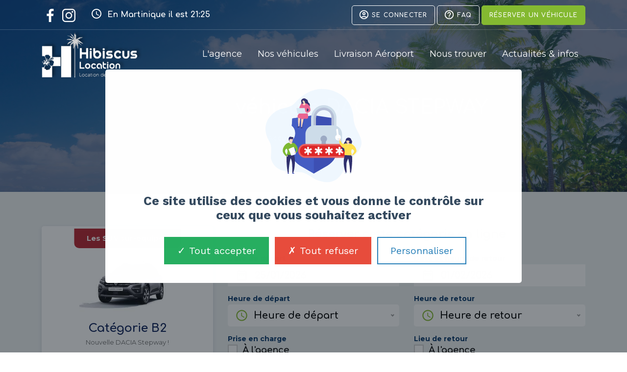

--- FILE ---
content_type: text/html; charset=UTF-8
request_url: https://www.hibiscuslocation.com/location-voiture/cat-b2
body_size: 41349
content:
<!DOCTYPE html>
<html lang="fr">
    <head>

        <script src="https://www.hibiscuslocation.com/vendor/core-custom/plugins/cookie-rgpd/tarteaucitron.js"></script>
<script src="https://www.hibiscuslocation.com/vendor/core-custom/plugins/cookie-rgpd/tarteaucitron.init.js"></script>


        <meta charset="utf-8">
        <meta http-equiv="X-UA-Compatible" content="IE=edge">
        <meta content="width=device-width, initial-scale=1, minimum-scale=1, maximum-scale=5, user-scalable=1" name="viewport"/>
        <meta name="token" content="TTS67cpC5NlAR5T31V2nWTXfBZsnJDurfXXYyqAB">
			

        <style>
            @import  url('https://fonts.googleapis.com/icon?family=Material+Icons+Outlined');
            @import  url('https://fonts.googleapis.com/css2?family=Comfortaa:wght@700&family=Montserrat:wght@400;700&display=swap');
        </style>

        <link rel="shortcut icon" href="https://www.hibiscuslocation.com/storage/fav-hibiscus.png">

<title>Louez une DACIA Stepway nouvelle version sur-équipée</title>
<meta name="description" content="Nouvelle DACIA Stepway !">
<meta name="viewport" content="width=device-width, initial-scale=1">
<meta property="og:site_name" content="HIBISCUS Location - Location de voiture en Martinique">
<meta property="og:image" content="https://www.hibiscuslocation.com/storage/categories/unknown.jpeg">
<meta property="og:description" content="Nouvelle DACIA Stepway !">
<meta property="og:url" content="https://www.hibiscuslocation.com/location-voiture/cat-b2">
<meta property="og:title" content="Louez une DACIA Stepway nouvelle version sur-équipée">
<meta property="og:type" content="article">
<meta name="twitter:title" content="Louez une DACIA Stepway nouvelle version sur-équipée">
<meta name="twitter:description" content="Nouvelle DACIA Stepway !">

<link media="all" type="text/css" rel="stylesheet" href="https://www.hibiscuslocation.com/vendor/core-custom/plugins/cookie-rgpd/css/tarteaucitron.css">
<link media="all" type="text/css" rel="stylesheet" href="https://www.hibiscuslocation.com/vendor/core-custom/plugins/cookie-rgpd/css/tarteaucitron-custom.css">
<link media="all" type="text/css" rel="stylesheet" href="https://www.hibiscuslocation.com/vendor/core/plugins/language/css/language-public.css?v=1.0.0">
<link media="all" type="text/css" rel="stylesheet" href="https://www.hibiscuslocation.com/themes/hibiscus/css/base.css">
<link media="all" type="text/css" rel="stylesheet" href="https://www.hibiscuslocation.com/themes/hibiscus/css/style.css">






    </head>
    <body >
        

        <header class="header">
            <div class="top-navbar">
                <div class="container">
                    <div class="row align-items-center">
                        <div class="col-lg-4 topbar-contact-wrap">
                            <ul class="socials mr-4">
                                <li>
                                    <a href="https://www.facebook.com/hibiscus.location.voiture.martinique/" target="_blank">
                                        <svg><use xlink:href="https://www.hibiscuslocation.com/storage/icones/sprite-icon-3.svg#icon-facebook"></use></svg>
                                    </a>
                                </li>
                                <li>
                                    <a href="https://www.instagram.com/hibiscus_location/" target="_blank">
                                        <svg><use xlink:href="https://www.hibiscuslocation.com/storage/icones/sprite-icon-3.svg#icon-instagram"></use></svg>
                                    </a>
                                </li>
                            </ul>
                            <div class="icon-text">
                                <div class="icon"><i class="material-icons-outlined text-white">schedule</i></div>
                                <div class="text h6 text-white mb-0">En Martinique il est <span class="martinique-time"></span></div>
                            </div>
                        </div>
                        <div class="col-lg-8">
                            <div class="nav-right-content float-right">
                                <ul class="pl-0">
                                    <li class="notification">
                                                                                    <a href="https://www.hibiscuslocation.com/login" class="btn-sm btn-icon btn-white-outline"><span class="icon material-icons-outlined">account_circle</span> Se connecter</a>
                                                                                <a href="https://www.hibiscuslocation.com/questions-reponses" class="btn-sm btn-icon btn-white-outline"><span class="icon material-icons-outlined">help_outline</span> FAQ</a>
                                        <a href="https://www.hibiscuslocation.com/location-voiture" class="btn-sm btn-secondary">Réserver un véhicule</a>
                                    </li>
                                </ul>
                            </div>
                        </div>
                    </div>
                </div>
            </div>
            <nav class="navbar navbar-area navbar-expand-xl nav-style-03">
                <div class="container nav-container">
                    <div class="responsive-mobile-menu">
                        <div class="mobile-logo">
                            <a href="https://www.hibiscuslocation.com"><img src="https://www.hibiscuslocation.com/storage/logo/logo-hibiscus-h-red-w60.png" alt="" width="60"></a> 
                        </div>
                        <button class="navbar-toggler float-right" type="button" data-toggle="collapse" data-target="#tp_main_menu" 
                            aria-expanded="false" aria-label="Toggle navigation">
                            <span class="navbar-toggle-icon">
                                <span class="line"></span>
                                <span class="line"></span>
                                <span class="line"></span>
                            </span>
                        </button>
                        <div class="nav-right-content">
                            <ul class="pl-0">
                                <li class="top-bar-btn-booking">
                                    <a href="https://www.hibiscuslocation.com/location-voiture" class="btn-sm btn-secondary">Réserver un véhicule</a>
                                </li>
                                <li class="notification mt-2">
                                                                            <a class="signUp-btn" href="https://www.hibiscuslocation.com/login"><span class="material-icons-outlined">account_circle</span></a>
                                                                    </li>
                            </ul>
                        </div>
                    </div>
                    <div class="collapse navbar-collapse" id="tp_main_menu">
                        <div class="logo-wrapper desktop-logo">
                            <a href="https://www.hibiscuslocation.com" class="main-logo">
                                <img src="https://www.hibiscuslocation.com/storage/logo/logo-hibiscus-white-w350.png" alt="" width="300">
                            </a>
                            <a href="https://www.hibiscuslocation.com" class="sticky-logo">
                                <img src="https://www.hibiscuslocation.com/storage/logo/logo-hibiscus-white-w350.png" alt="" width="300">
                            </a>
                        </div>

                        <ul  class="navbar-nav">
        <li class=" ">
        <a href="https://www.hibiscuslocation.com/agence-location-martinique" target="_self" class="">
            <span>L&#039;agence</span>
        </a>
            </li>
        <li class=" ">
        <a href="https://www.hibiscuslocation.com/location-voiture" target="_self" class="">
            <span>Nos véhicules</span>
        </a>
            </li>
        <li class=" ">
        <a href="https://www.hibiscuslocation.com/location-de-voiture-a-l-aeroport-de-martinique" target="_self" class="">
            <span>Livraison Aéroport</span>
        </a>
            </li>
        <li class=" ">
        <a href="https://www.hibiscuslocation.com/contact" target="_self" class="">
            <span>Nous trouver</span>
        </a>
            </li>
        <li class=" ">
        <a href="https://www.hibiscuslocation.com/blog-martinique" target="_self" class="">
            <span>Actualités &amp; infos</span>
        </a>
            </li>
    </ul> 
                    </div>
                </div>
            </nav>
        </header>


<div class="breadcrumb-area jarallax" style="background-image:url(https://www.hibiscuslocation.com/storage/location-voiture-martinique-plage-soleil-w1920.jpg);">
    <div class="container">
        <div class="row">
            <div class="col-lg-12">
                <div class="breadcrumb-inner">
                    <span class="page-suptitle"></span>
                                            <div class="h1 page-title">Réserver véhicule DACIA STEPWAY</div>
                                        <nav aria-label="breadcrumb" class="d-inline-block">
    <ol class="breadcrumb" itemscope itemtype="http://schema.org/BreadcrumbList">
                                    <li itemprop="itemListElement" itemscope itemtype="http://schema.org/ListItem" class="breadcrumb-item">
                    <a href="https://www.hibiscuslocation.com" itemprop="item" title="Accueil">
                        Accueil
                        <meta itemprop="name" content="Accueil" />
                    </a>
                    <meta itemprop="position" content="1" />
                </li>
                                                <li class="breadcrumb-item active" itemprop="itemListElement" itemscope itemtype="http://schema.org/ListItem">
                    Catégorie B2
                    <meta itemprop="name" content="Catégorie B2" />
                    <meta itemprop="position" content="2" />
                </li>
                        </ol>
</nav>

                </div>
            </div>
        </div>
    </div>
</div>

<div class="page-content">



    <section class="section pd-top-70 pd-bottom-70 bg-gray">

        <div class="container">

            <div class="row">

                <div class="col-lg-4">
                    <div class="vehicle-card vehicle-card-v">

    <div class="vc-image">

        <div class="top-marker">Les SUV sur-équipés</div>

        <img src="https://www.hibiscuslocation.com/storage/categories/unknown.jpeg" alt="Catégorie B2 - Hibiscus Location Martinique">

    </div>

    <div class="vc-infos">

        <div class="vc-title">Catégorie B2</div>

        <div class="vc-desc">Nouvelle DACIA Stepway !</div>

        <ul class="tp-list-meta border-bt-dot">

            <li><span class="material-icons-outlined">people</span>5 pers.</li>

            <li><span class="material-icons-outlined">airport_shuttle</span>5 portes</li>

            <li><span class="material-icons-outlined">luggage</span>3 bagages</li>

            
                <li><span class="material-icons-outlined">ac_unit</span>Clim.</li>

            
            
                <li><span class="material-icons-outlined">settings</span>Manuelle</li>

            
            
                <li><span class="material-icons-outlined">local_gas_station</span>Essence</li>

            
         	            <li><span class="material-icons-outlined">bolt</span>90CV</li>
			
        </ul>

        <ul class="list-checked list-checked-sm mt-1 mb-0">

            <li>Âge minimum : 23 ans et 3 ans de permis</li>

            <li>Assurance Tous Risques</li>

            <li>Caution de 
				860€ 
				par carte bancaire</li>

            <li>Kilométrage illimité</li>

        </ul>

    </div>

    
</div>                </div>

                <div class="col-lg-8">

                    
                    <form id="quote_form" class="hb-form" action="https://www.hibiscuslocation.com/quote/16" method="POST" data-date-min="3" data-day-min="7" data-day-init="7">
                        <input type="hidden" name="_token" value="TTS67cpC5NlAR5T31V2nWTXfBZsnJDurfXXYyqAB">
                        <input type="hidden" name="category_id" value="16">
                    
                        <div class="h3 text-secondary text-center mb-4">Réserver cette catégorie en ligne</div>
                        <div class="form-group mb-2">
                            <div class="row">
                                <div class="col-md-6">
                                    <label for="date_start" class="label">Date de départ</label>
                                    <div class="input-calendar ic-wrap mb-2">
                                        <input type="text" class="ic-input bookingpickr-start" name="date_start" id="date_start" placeholder="Date de départ" value="">
                                    </div>
                                </div>
                                <div class="col-md-6">
                                    <label for="date_end" class="label">Date et heure de retour</label>
                                    <div class="input-calendar ic-wrap mb-2">
                                        <input type="text" class="ic-input bookingpickr-end" name="date_end" id="date_end" placeholder="Date de retour" value="">
                                    </div>
                                </div>
                            </div>
                        </div>
                        <div class="form-group mb-2">
                            <div class="row">
                                <div class="col-md-6 mb-2">
                                    <label for="time_start" class="label">Heure de départ </label>
                                    <div class="input-calendar input-calendar--time input-calendar--niceSelect">
                                        <select class="ic-input select-1" name="time_start" id="time_start">
                                            <option disabled  selected >Heure de départ</option>
                                                                                            <option  value="08:00" >08:00</option>
                                                                                            <option  value="08:30" >08:30</option>
                                                                                            <option  value="09:00" >09:00</option>
                                                                                            <option  value="09:30" >09:30</option>
                                                                                            <option  value="10:00" >10:00</option>
                                                                                            <option  value="10:30" >10:30</option>
                                                                                            <option  value="11:00" >11:00</option>
                                                                                            <option  value="11:30" >11:30</option>
                                                                                            <option  value="12:00" >12:00</option>
                                                                                            <option  value="12:30" >12:30</option>
                                                                                            <option  value="13:00" >13:00</option>
                                                                                            <option  value="13:30" >13:30</option>
                                                                                            <option  value="14:00" >14:00</option>
                                                                                            <option  value="14:30" >14:30</option>
                                                                                            <option  value="15:00" >15:00</option>
                                                                                            <option  value="15:30" >15:30</option>
                                                                                            <option  value="16:00" >16:00</option>
                                                                                            <option  value="16:30" >16:30</option>
                                                                                            <option  value="17:00" >17:00</option>
                                                                                            <option  value="17:30" >17:30</option>
                                                                                            <option  value="18:00" >18:00</option>
                                                                                            <option  value="18:30" >18:30</option>
                                                                                            <option  value="19:00" >19:00</option>
                                                                                            <option  value="19:30" >19:30</option>
                                                                                            <option  value="20:00" >20:00</option>
                                                                                            <option  value="20:30" >20:30</option>
                                                                                            <option  data-show-message="#superior_21"  value="21:00" >21:00</option>
                                                                                            <option  data-show-message="#superior_21"  value="21:30" >21:30</option>
                                                                                            <option  data-show-message="#superior_21"  value="22:00" >22:00</option>
                                                                                    </select>
                                    </div>
                                                                        
                                </div>
                                <div class="col-md-6 mb-2">
                                    <label for="time_end" class="label">Heure de retour</label>
                                    <div class="input-calendar input-calendar--time input-calendar--niceSelect">
                                        <select class="ic-input select-1" name="time_end" id="time_end">
                                            <option disabled  selected >Heure de retour</option>
                                                                                            <option value="08:00" >08:00</option>
                                                                                            <option value="08:30" >08:30</option>
                                                                                            <option value="09:00" >09:00</option>
                                                                                            <option value="09:30" >09:30</option>
                                                                                            <option value="10:00" >10:00</option>
                                                                                            <option value="10:30" >10:30</option>
                                                                                            <option value="11:00" >11:00</option>
                                                                                            <option value="11:30" >11:30</option>
                                                                                            <option value="12:00" >12:00</option>
                                                                                            <option value="12:30" >12:30</option>
                                                                                            <option value="13:00" >13:00</option>
                                                                                            <option value="13:30" >13:30</option>
                                                                                            <option value="14:00" >14:00</option>
                                                                                            <option value="14:30" >14:30</option>
                                                                                            <option value="15:00" >15:00</option>
                                                                                            <option value="15:30" >15:30</option>
                                                                                            <option value="16:00" >16:00</option>
                                                                                            <option value="16:30" >16:30</option>
                                                                                            <option value="17:00" >17:00</option>
                                                                                            <option value="17:30" >17:30</option>
                                                                                            <option value="18:00" >18:00</option>
                                                                                            <option value="18:30" >18:30</option>
                                                                                            <option value="19:00" >19:00</option>
                                                                                            <option value="19:30" >19:30</option>
                                                                                            <option value="20:00" >20:00</option>
                                                                                    </select>
                                    </div>
                                                                    </div>
                            </div>
                        </div>
                        <div class="form-group mb-2">
                            <div class="row">
                                <div class="col-md-6">
                                    <label class="label">Prise en charge</label>
                                    <label for="place_delivery_agency" class="booking-delivery-wrap custom-checkbox custom-checkbox--2 mb-2">
                                        <input type="radio" name="place_delivery" id="place_delivery_agency" value="agency" >
                                        <span class="label-text">À l'agence</span>
                                    </label>
                                    <label for="place_delivery_airport" class="booking-delivery-wrap custom-checkbox custom-checkbox--2 mb-2">
                                        <input type="radio" name="place_delivery" id="place_delivery_airport" value="airport" value="agency" >
                                        <span class="label-text">À l'aéroport</span>
                                    </label>
                                                                    </div>
                                <div class="col-md-6">
                                    <label class="label">Lieu de retour</label>
                                    <label for="place_return_agency" class="booking-return-wrap custom-checkbox custom-checkbox--2 mb-2">
                                        <input type="radio" name="place_return" id="place_return_agency" value="agency" value="agency" >
                                        <span class="label-text">À l'agence</span>
                                    </label>
                                    <label for="place_return_airport" class="booking-return-wrap custom-checkbox custom-checkbox--2 mb-2">
                                        <input type="radio" name="place_return" id="place_return_airport" value="airport" value="agency" >
                                        <span class="label-text">À l'aéroport</span>
                                    </label>
                                                                    </div>
                            </div>
                        </div>
						
                                                <button type="submit" class="btn-loading btn btn-primary btn-lg w-100" data-loading-text="Recherche en cours">Étape suivante <i class="material-icons-outlined icon-fix ml-2">east</i></button>
                        
                    </form>

                    

                </div>

            </div>

        </div>

    </section>



    <section class="section pd-top-70 pd-bottom-70">

        <div class="container">

            <h1>Le SUV nouvelle version</h1>
<p>DACIA Stepway</p><p>La Stepway est une version haute et confortable idéale pour votre séjour en Martinique !</p>
<p>C’est certain, la nouvelle génération de Sandero gagne en qualité perçue et affiche désormais un intérieur assez moderne. Sur certaines finitions, on remarque tout de suite l’écran central placé en partie supérieure de la planche de bord. C’est un positionnement très appréciable et plus pratique par rapport à la génération précédente qui nécessitait de quitter les yeux de la route. À noter que pour la version de base Access, l’écran est remplacé par une station d’accueil pour un smartphone (système Media Control). Dans ce cas, c’est ce dernier qui devra assurer la navigation. Pour les autres versions (avec Media Display ou Media Nav compatibles Android Auto et Apple CarPlay) la planche de bord accueille un écran tactile de 8 pouces à côté duquel se trouve un support pour smartphone. L’utilisation est simple et les larges icônes permettront de trouver facilement la fonction recherchée. L’ergonomie progresse par ailleurs grâce aux nouvelles commandes placées sur le volant avec l’intégration du régulateur de vitesse (de série sur toutes les versions) et au regroupement des boutons de réglage des rétroviseurs et d’ouverture des vitres sur l’accoudoir du conducteur.</p>
<p>La qualité de fabrication monte d’un cran et, même si les matériaux restent pour la plupart rigides, on apprécie l’insert en tissu sur les contre-portes et la planche de bord. De son côté, la console centrale a été simplifiée et gagne en standing en utilisant des boutons de commande du chauffage et de l’aération avec affichage intégré (boutons proposés avec l’option climatisation automatique).

L’habitacle gagne aussi en volume. La nouvelle plateforme permet en effet d’augmenter la largeur à l’avant de 13 mm. Cela peut sembler peu, mais ça suffit pour faire son effet. Quant aux passagers arrière, ils disposeront d’un meilleur espace pour leurs jambes grâce à un empattement allongé de 15 mm. Le coffre est légèrement plus volumineux avec 8 litres supplémentaires et, sur les versions avec banquette fractionnable, il propose un plancher plat une fois le dossier rabattu.

Dernière évolution notable : l’apparition d’une colonne de direction avec réglage en hauteur et en profondeur. De quoi permettre au conducteur de trouver facilement une bonne position de conduite. On regrette que, une fois assis et attaché, la ceinture de sécurité passe devant la manette de réglage de l’inclinaison du dossier, ce qui complique alors son réglage.</p>

        </div>

    </section>
	
		
	<section class="section pd-bottom-0">
        <div class="container">
			<div class="pagefo_list_item">
                <div class="pagefo_article">
                        <div class="commons_title">
                            <h2 class="text-tertiary">
                                Les autres catégories de véhicules pouvant vous intéresser
                            </h2>
                        </div>
		 		</div>	
		 </div>	
			<ul>
			
            <li><a href="https://www.hibiscuslocation.com/location-voiture/categorie-a2">Louez une Dacia Sandero </a></li>
			
			
            <li><a href="https://www.hibiscuslocation.com/location-voiture/categorie-d">Location d&#039;une voiture 7 places </a></li>
			
			
            <li><a href="https://www.hibiscuslocation.com/location-voiture/categorie-f">Louez une Dacia Duster diesel </a></li>
			
			
            <li><a href="https://www.hibiscuslocation.com/location-voiture/categorie-fa">Louez une Dacia Duster Hybride Automatique </a></li>
			
			
            <li><a href="https://www.hibiscuslocation.com/location-voiture/categorie-a1">Louez une KIA Picanto </a></li>
			
			
            <li><a href="https://www.hibiscuslocation.com/location-voiture/cat-g">Louez une RENAULT Espace Hybride </a></li>
			
			
            <li><a href="https://www.hibiscuslocation.com/location-voiture/cat-b3">Louez une KIA Stonic sur-équipée </a></li>
			
			
            <li><a href="https://www.hibiscuslocation.com/location-voiture/cat-aa">Louez une KIA Rio </a></li>
			
			
            <li><a href="https://www.hibiscuslocation.com">Louez un KIA Sportage </a></li>
			
			
            <li><a href="https://www.hibiscuslocation.com">RENAULT Clio </a></li>
			
			
            <li><a href="https://www.hibiscuslocation.com">Louez une RENAULT Clio Hybride </a></li>
			
			
            <li><a href="https://www.hibiscuslocation.com">Louez un DACIA Jogger Hybride toutes options </a></li>
			
						</ul>
        </div>

    </section>

</div>

<div id="booking_date_infos" class="modal fade modal-style-1 modal-style-infos" tabindex="-1" role="dialog">
    <div class="modal-dialog" role="document">
      <div class="modal-content">
        <div class="modal-header">
          <button type="button" class="close" data-dismiss="modal" aria-label="Close">
            <span aria-hidden="true">&times;</span>
          </button>
        </div>
        <div class="modal-body">
            <div class="modal-icon mb-3">
                <svg xmlns="http://www.w3.org/2000/svg" viewBox="0 0 330 330" width="75"><path d="M165 0C74.019 0 0 74.02 0 165.001 0 255.982 74.019 330 165 330s165-74.018 165-164.999S255.981 0 165 0zm0 300c-74.44 0-135-60.56-135-134.999S90.56 30 165 30s135 60.562 135 135.001C300 239.44 239.439 300 165 300z"/><path d="M164.998 70c-11.026 0-19.996 8.976-19.996 20.009 0 11.023 8.97 19.991 19.996 19.991 11.026 0 19.996-8.968 19.996-19.991 0-11.033-8.97-20.009-19.996-20.009zM165 140c-8.284 0-15 6.716-15 15v90c0 8.284 6.716 15 15 15 8.284 0 15-6.716 15-15v-90c0-8.284-6.716-15-15-15z"/></svg>
            </div>

                        <div class="h4 text-secondary">Attention, réservation inférieure à 48h</div>
            <p class="mb-3">Pour toute réservation dont la date de départ est inférieure à 48h,<br> veuillez nous contacter au numéro de téléphone suivant avant de la valider :</p>
            <div class="h1 text-secondary"><a href="tel:+33696224006"><i class="material-icons-outlined">call</i> 06 96 22 40 06</a></div>
        </div>
        <div class="modal-footer">
          <a href="https://www.hibiscuslocation.com/contact" type="button" class="btn btn-white-outline">Envoyer un message</a>
          <button type="button" class="btn btn-white btn-white-secondary" data-dismiss="modal">J'ai compris</button>
        </div>
      </div>
    </div>
</div> 

<footer class="footer">
            <div class="footer-overlay">
                <div class="container">

                </div>
            </div>
            <div class="footer-top">
                <div class="container">

                </div>
            </div>
            <div class="footer-main">
                <div class="container">
                    <div class="row">
                        <div class="col-lg-3 col-sm-6 mb-4">
                            <div class="footer-widget">
                                <a href="https://www.hibiscuslocation.com" class="d-block text-center mb-4">
                                    <img src="https://www.hibiscuslocation.com/storage/logo/logo-hibiscus-red-w400.png" alt="">
                                </a>
                                <a href="https://www.hibiscuslocation.com" class="btn-sm btn-secondary w-100">Réserver un véhicule</a>
                                <ul class="socials socials-2 mr-4 mt-3">
                                    <li>
                                        <a href="https://www.facebook.com/hibiscus.location.voiture.martinique/" target="_blank">
                                            <svg><use xlink:href="https://www.hibiscuslocation.com/storage/icones/sprite-icon-3.svg#icon-facebook"></use></svg>
                                        </a>
                                    </li>
                                    <li>
                                        <a href="https://www.instagram.com/hibiscus_location/" target="_blank">
                                            <svg><use xlink:href="https://www.hibiscuslocation.com/storage/icones/sprite-icon-3.svg#icon-instagram"></use></svg>
                                        </a>
                                    </li>
                                </ul>
                            </div>
                        </div>
                        <div class="col-lg-3 col-sm-6 mb-4">
                            <div class="footer-widget">
                                <div class="title">L'agence Hibiscus Location</div>
                                <p>Location de voitures en Martinique</p>
                                <p class="mb-3">
                                    Hameau de Pointe Lynch<br>
                                    97231 LE ROBERT<br>
                                    MARTINIQUE
                                </p>
                            </div>
                        </div>
                        <div class="col-lg-3 col-sm-6 mb-4">
                            <div class="footer-widget">
                                <div class="title">Contactez-nous</div>
                                <a href="tel:+33596657818" class="icon-label mb-2">
                                    <div class="icon"><i class="material-icons-outlined">call</i></div>
                                    <div class="content">
                                        <div class="label">Service client</div>
                                        <div class="value value-md">05 96 65 78 18</div>
                                    </div>
                                </a>
                                <a href="tel:+33696224006" class="icon-label">
                                    <div class="icon"><i class="material-icons-outlined">phone_iphone</i></div>
                                    <div class="content">
                                        <div class="label">Téléphone portable</div>
                                        <div class="value value-md">06 96 22 40 06</div>
                                    </div>
                                </a>
                                <a href="https://www.hibiscuslocation.com/contact" class="btn-sm btn-primary-outline mb-3">Envoyer un message</a>
                            </div>
                        </div>
                        <div class="col-lg-3 col-sm-6 mb-4">
                            <div class="footer-widget">
                                <div class="title">Liens utiles</div>
                                <ul  class="menu">
        <li class=" ">
        <a href="https://www.hibiscuslocation.com/conditions-generales-de-location" target="_self" class="link">
            <span>Conditions générales de location</span>
        </a>
            </li>
        <li class=" ">
        <a href="https://www.hibiscuslocation.com/hebergements-en-martinique" target="_self" class="link">
            <span>Notre sélection d&#039;hébergements</span>
        </a>
            </li>
        <li class=" ">
        <a href="https://www.hibiscuslocation.com/plan-du-site" target="_self" class="link">
            <span>Plan du site</span>
        </a>
            </li>
    </ul> 
                            </div>
                        </div>
                    </div>
                    <hr>
                    <div class="row align-items-center">
                        <div class="col-lg-4">
                            <div class="row align-items-center">
                                
                                <div class="col-sm-6 text-center mb-3">
                                    <div class="icon-label il-inline">
                                        <div class="icon"><i class="material-icons-outlined">schedule</i></div>
                                        <div class="content">
                                            <div class="label">Heure en Martinique</div>
                                            <div class="value value-lg martinique-time"></div>
                                        </div>
                                    </div>
                                </div>
                            </div>
                        </div>
                        <div class="col-lg-8">
                            <div class="row">
                                <div class="col-md-4 col-sm-6 mb-3">
                                    <div class="card-style-2">
                                        <div class="card-body text-center">
                                            <img src="https://www.hibiscuslocation.com/storage/svg/credit-card.svg" alt="Carte bancaire" class="mb-2" width="70">
                                            <p class="h6 mb-0">Carte bancaire</p>
                                        </div>
                                    </div>
                                </div>
                                <div class="col-md-4 col-sm-6 mb-3">
                                    <div class="card-style-2">
                                        <div class="card-body text-center">
                                            <img src="https://www.hibiscuslocation.com/storage/svg/euro.svg" alt="Espèces" class="mb-2" width="70">
                                            <p class="h6 mb-0">Espèces</p>
                                        </div>
                                    </div>
                                </div>
                                <div class="col-md-4 col-sm-6 mb-3">
                                    <div class="card-style-2">
                                        <div class="card-body text-center">
                                            <img src="https://www.hibiscuslocation.com/storage/svg/vacancy-check-ancv.svg" alt="Chèques vacances" class="mb-2" width="70">
                                            <p class="h6 mb-0">Chèques vacances</p>
                                        </div>
                                    </div>
                                </div>
								
                            </div>
                        </div>
                    </div>
                </div>
            </div>
            <div class="footer-copy">
                <div class="container">
                    <div class="row align-items-center">
                        <div class="col-lg-8">
                            © Hibiscus Location 2026 - Tous droits réservés &mdash; Réalisation et maintenance <a href="https://adgensii.com" target="_blank">AdgenSii</a>- Agence de communication Paris Marne la Vallée 77
                        </div>
                        <div class="col-lg-4">
                            <ul  class="fc-links list-h">
        <li class=" ">
        <a href="https://www.hibiscuslocation.com/mentions-legales" target="_self" class="link link-white">
            <span>Mentions Légales</span>
        </a>
            </li>
        <li class=" ">
        <a href="https://www.hibiscuslocation.com/nos-partenaires" target="_self" class="link link-white">
            <span>Partenaires</span>
        </a>
            </li>
    </ul> 
                        </div>
                    </div>
                </div>
            </div>
        </footer>

        <script>
            window.trans = {
                form: {
                    "sending"         : "Envoi en cours",
                    "errorSend"       : "Désolé, nous ne parvenons pas à envoyer le formulaire, veuillez réessayer dans quelques instants",
                    "invalidInputs"   : "Oups, il semble que les champs ne soient pas remplis correctement. Veuillez revérifier ces champs avant de soumettre à nouveau le formulaire",
                    "successSend"     : "Merci pour votre demande, le formulaire a bien été envoyé avec succès.",
                    "successBtn"      : "Message envoyé",
                },
            }
        </script>
        <script src="https://www.hibiscuslocation.com/themes/hibiscus/js/base.js"></script>
<script src="https://www.hibiscuslocation.com/themes/hibiscus/js/script.js?v=1.0.1"></script>
<script src="https://www.hibiscuslocation.com/vendor/core/plugins/language/js/language-public.js?v=1.0.0"></script>





        

    </body>
</html>



--- FILE ---
content_type: text/css
request_url: https://www.hibiscuslocation.com/themes/hibiscus/css/style.css
body_size: 273278
content:
@charset "UTF-8";
/*
Theme Name: Viaje
Theme URI: 
Author: Zwin
Author URI: 
Description: Viaje - Travel, Tour Booking HTML5 Template
Version: 1.0.0
*/
/*--------------------------------------------------------------
>>> TABLE OF CONTENTS:
----------------------------------------------------------------

# Typography
# Normalize
# Accessibility
# Globals
# Alignments
# Clearings
# Posts and pages
# Captions
# Galleries
# Unit test
# guterberg
# Gutenberg	Default Style
# Block Color Palette Colors
# Sections
    ## Breadcrumb
    ## Comments
    ## Widgets
    ## Nav Bar
    ## Info Bar
    ## Banner

# Custom
    ## Back Top
    ## Preloader
    ## Search Popup
    ## Video Popup
    ## Button
    ## Section Title
--------------------------------------------------------------*/
/*
 * >>> GLOBAL VARIABLES <<<
 ************************************************************/
/* 
    > Note: If you want to apply a color to the template (like for buttons or backgrounds), don't forget to
            add the variable of the color to the "$theme-colors" map.
*/
/*
 * >>> UTILITIY VARIABLES <<<
 ************************************************************/
/*--------------------------------------------------------------
# Normalize
--------------------------------------------------------------*/
:root {
  --main-color-one: #F3941E;
  --main-color-two: #071C55;
  --heading-color: #071C55;
  --paragraph-color: #666;
  --heading-font: "Comfortaa", sans-serif;
  --body-font: "Montserrat", sans-serif;
  --body-font-size: 15px;
  --body-font-width: 400;
  --body-line-height: 1.7;
}

html {
  -webkit-text-size-adjust: 100%;
  -ms-text-size-adjust: 100%;
  overflow-x: hidden;
  font-family: var(--body-font);
}

* {
  box-sizing: border-box;
  outline: none;
  -moz-osx-font-smoothing: grayscale;
  /* Firefox */
  -webkit-font-smoothing: antialiased;
  /* WebKit  */
}

body {
  margin: 0;
  color: var(--paragraph-color);
  overflow-x: hidden;
  font-family: var(--body-font);
  font-size: var(--body-font-size);
  font-weight: var(--body-font-width);
  line-height: var(--body-line-height);
}

h1, .h1 {
  font-size: 40px !important;
  line-height: 1.2;
}

h2, .h2 {
  font-size: 35px !important;
  line-height: 1.4;
}

h3, .h3 {
  font-size: 24px !important;
  line-height: 1.4;
}

h4, .h4 {
  font-size: 20px !important;
  line-height: 1.4;
}

h5, .h5 {
  font-size: 18px !important;
  line-height: 1.4;
}

h6, .h6 {
  font-size: 16px !important;
  line-height: 1.4;
}

h1,
h2,
h3,
h4,
h5,
h6,
.h1,
.h2,
.h3,
.h4,
.h5,
.h6 {
  color: var(--heading-color);
  font-family: var(--heading-font);
  font-weight: 700;
}

p {
  color: var(--paragraph-color);
  -webkit-hyphens: auto;
  hyphens: auto;
  margin-bottom: 10px;
}

a {
  color: inherit;
  text-decoration: none;
  color: var(--paragraph-color);
}

a,
a:hover,
a:focus,
a:active {
  text-decoration: none;
  outline: none;
  color: inherit;
}

pre {
  word-break: break-word;
}

a i {
  padding: 0 2px;
}

img {
  max-width: 100%;
}

ol {
  counter-reset: counter;
  padding-left: 0;
}

ol li {
  list-style: none;
  margin-bottom: 1rem;
}

ol li:before {
  counter-increment: counter;
  content: counter(counter);
  font-weight: 500;
  margin-right: 10px;
}

.desktop-center-item {
  display: flex;
  align-items: center;
}

/*input and button type focus outline disable*/
input[type=text]:focus,
input[type=email]:focus,
input[type=url]:focus,
input[type=password]:focus,
input[type=search]:focus,
input[type=tel]:focus,
input[type=number]:focus,
textarea:focus,
input[type=button]:focus,
input[type=reset]:focus,
input[type=submit]:focus,
select:focus {
  outline: none;
  box-shadow: none;
  border: 1px solid #ddd;
}

code {
  color: #faa603;
}

.border-none {
  border: 0 !important;
}

.gray-bg {
  background: #FBFBFB;
}

.blue-bg {
  background: #01358D;
}

.green-bg {
  background: #01B9B7;
}

.dark-bg {
  background-color: #111d5c;
}

.section-bg-1 {
  background-color: #f4f7fc;
}

.bg-none {
  background: none;
}
.bg-none:after {
  display: none;
}

.section-parallax {
  background-attachment: fixed;
  background-position: center;
  background-repeat: no-repeat;
  background-size: cover;
  padding-top: 50px;
  padding-bottom: 50px;
}

.section-parallax.sp-translate .container {
  position: relative;
}
.section-parallax.sp-translate .sp-translate-item {
  position: absolute;
  top: 0;
  left: 0;
  width: 100%;
}

.section-blog-home {
  margin-bottom: 450px;
}

.check-list {
  margin: 0;
  padding: 0;
  list-style: none;
}
.check-list li {
  display: block;
  padding-left: 20px;
  position: relative;
  z-index: 0;
}
.check-list li:after {
  position: absolute;
  left: 0;
  top: 0;
  font-family: "fontawesome";
  content: "\f105";
  color: #b5202b;
}

.site-main .comment-navigation,
.site-main .posts-navigation,
.site-main .post-navigation {
  clear: both;
}

.comment-navigation .nav-previous,
.posts-navigation .nav-previous,
.post-navigation .nav-previous {
  float: left;
  width: 50%;
}

.comment-navigation .nav-next,
.posts-navigation .nav-next,
.post-navigation .nav-next {
  float: right;
  text-align: right;
  width: 50%;
}

.comment-navigation .nav-previous > a,
.posts-navigation .nav-previous > a,
.post-navigation .nav-previous > a,
.comment-navigation .nav-next > a,
.posts-navigation .nav-next > a,
.post-navigation .nav-next > a {
  transition: 0.3s ease-in;
}

.comment-navigation .nav-previous:hover > a,
.posts-navigation .nav-previous:hover > a,
.post-navigation .nav-previous:hover > a,
.comment-navigation .nav-next:hover > a,
.posts-navigation .nav-next:hover > a,
.post-navigation .nav-next:hover > a {
  color: #b5202b;
}

/*--------------------------------------------------------------
# Accessibility
--------------------------------------------------------------*/
/* Text meant only for screen readers. */
.screen-reader-text {
  border: 0;
  clip: rect(1px, 1px, 1px, 1px);
  clip-path: inset(50%);
  height: 1px;
  margin: -1px;
  overflow: hidden;
  padding: 0;
  position: absolute !important;
  width: 1px;
  word-wrap: normal !important;
  /* Many screen reader and browser combinations announce broken words as they would appear visually. */
}

.screen-reader-text:focus {
  background-color: #f1f1f1;
  border-radius: 3px;
  box-shadow: 0 0 2px 2px rgba(0, 0, 0, 0.6);
  clip: auto !important;
  clip-path: none;
  color: #21759b;
  display: block;
  font-size: 14px;
  font-size: 0.875rem;
  font-weight: bold;
  height: auto;
  left: 5px;
  line-height: normal;
  padding: 15px 23px 14px;
  text-decoration: none;
  top: 5px;
  width: auto;
  z-index: 100000;
  /* Above WP toolbar. */
}

/* Do not show the outline on the skip link target. */
#content[tabindex="-1"]:focus {
  outline: 0;
}

/*--------------------------------------------------------------
# Alignments
--------------------------------------------------------------*/
.alignleft {
  float: left;
  clear: both;
  margin-right: 20px;
}

.alignright {
  float: right;
  clear: both;
  margin-left: 20px;
}

.aligncenter {
  clear: both;
  display: block;
  margin: 0 auto 1.75em;
}

.alignfull {
  margin: 1.5em 0;
  max-width: 100%;
}

.alignwide {
  max-width: 1100px;
}

/*--------------------------------------------------------------
# Clearings
--------------------------------------------------------------*/
.clear:before,
.clear:after,
.entry-content:before,
.entry-content:after,
.comment-content:before,
.comment-content:after,
.site-header:before,
.site-header:after,
.site-content:before,
.site-content:after,
.site-footer:before,
.site-footer:after {
  content: "";
  display: table;
  table-layout: fixed;
}

.clear:after,
.entry-content:after,
.comment-content:after,
.site-header:after,
.site-content:after,
.site-footer:after {
  clear: both;
}

/*--------------------------------------------------------------
## Posts and pages
--------------------------------------------------------------*/
.sticky {
  display: block;
}

.updated:not(.published) {
  display: none;
}

.blog-pagination ul li {
  display: inline-block;
}

.blog-pagination ul li + li {
  margin: 0 5px;
}

.blog-pagination {
  display: block;
  width: 100%;
}

.blog-pagination ul {
  margin: 0;
  padding: 0;
  list-style: none;
}

.blog-pagination ul li a,
.blog-pagination ul li span {
  display: block;
  width: 40px;
  height: 40px;
  border: 1px solid #e2e2e2;
  line-height: 40px;
  text-align: center;
  font-weight: 600;
  transition: 0.3s ease-in;
}

.blog-pagination ul li span.current,
.blog-pagination ul li a:hover {
  background-color: #b5202b;
  color: #fff;
}

/*--------------------------------------------------------------
# Media
--------------------------------------------------------------*/
.page-content .wp-smiley,
.entry-content .wp-smiley,
.comment-content .wp-smiley {
  border: none;
  margin-bottom: 0;
  margin-top: 0;
  padding: 0;
}

/* Make sure embeds and iframes fit their containers. */
embed,
iframe,
object {
  max-width: 100%;
}

/* Make sure logo link wraps around logo image. */
.custom-logo-link {
  display: inline-block;
}

/*--------------------------------------------------------------
## Captions
--------------------------------------------------------------*/
.wp-caption {
  margin-bottom: 1.5em;
  max-width: 100%;
  clear: both;
}

.wp-caption img[class*=wp-image-] {
  display: block;
  margin-left: auto;
  margin-right: auto;
}

.wp-caption .wp-caption-text {
  margin: 0.8075em 0;
}

.wp-caption-text {
  text-align: center;
}

/*--------------------------------------------------------------
## Galleries
--------------------------------------------------------------*/
.gallery {
  margin-bottom: 1.5em;
}

.gallery-item {
  display: inline-block;
  text-align: center;
  vertical-align: top;
  width: 100%;
}

.gallery-columns-2 .gallery-item {
  max-width: 50%;
}

.gallery-columns-3 .gallery-item {
  max-width: 33.33%;
}

.gallery-columns-4 .gallery-item {
  max-width: 25%;
}

.gallery-columns-5 .gallery-item {
  max-width: 20%;
}

.gallery-columns-6 .gallery-item {
  max-width: 16.66%;
}

.gallery-columns-7 .gallery-item {
  max-width: 14.28%;
}

.gallery-columns-8 .gallery-item {
  max-width: 12.5%;
}

.gallery-columns-9 .gallery-item {
  max-width: 11.11%;
}

.gallery-caption {
  display: block;
}

/*----------------------------------------
    # Unit test
------------------------------------------*/
.wp-link-pages a {
  margin: 0 5px;
  transition: 0.3s ease-in;
}

.wp-link-pages {
  margin-bottom: 30px;
  margin-top: 25px;
}

.wp-link-pages span,
.wp-link-pages a {
  border: 1px solid #e2e2e2;
  padding: 5px 15px;
  display: inline-block;
}

.wp-link-pages .current,
.wp-link-pages a:hover {
  background-color: #b5202b;
  color: #fff;
  border-color: #b5202b;
}

.wp-link-pages span:first-child {
  margin-right: 5px;
}

dl,
ol,
ul {
  padding-left: 15px;
}

.post-password-form input {
  display: block;
  border: 1px solid #e2e2e2;
  height: 50px;
  border-radius: 3px;
  padding: 0 20px;
}

.post-password-form label {
  font-weight: 600;
  color: #333;
}

.post-password-form input[type=submit] {
  width: 100px;
  height: 50px;
  background-color: #b5202b;
  color: #fff;
  font-size: 16px;
  font-weight: 600;
  letter-spacing: 1px;
  border: none;
  cursor: pointer;
  transition: 0.3s ease-in;
}

.post-password-form input[type=submit]:hover {
  background-color: #121A2F;
}

.footer-widget .table td,
.footer-widget .table th {
  padding: 0.5rem !important;
}

/*--------------------------------------------------------------
# Globals
--------------------------------------------------------------*/
/*.btn {
    height: 52px;
    line-height: 52px;
    padding: 0 30px;
    border-radius: 4px;
    overflow: hidden;
    position: relative;
    border: 0;
    @include transition(all, 0.5s, ease);
    &:focus,
    &:active {
        outline: 0;
        box-shadow: none;
    }
    &:before {
        content: '';
        position: absolute;
        top: 0;
        left: 0;
        width: 100%;
        height: 100%;
        z-index: 1;
        opacity: 0;
        background-color: rgba(255,255,255,0.2);
        transform: scale(1, 0.5);
        @include transition(all, 0.4s, ease);
    }
    &:hover:before {
        opacity: 1;
        transform: scale(1, 1);
    }
}*/
.btn-read-more {
  color: #b5202b;
}
.btn-read-more span {
  position: relative;
  padding-right: 28px;
}
.btn-read-more span i {
  position: absolute;
  top: 50%;
  font-size: 22px;
  margin-left: 2px;
  transform: translateY(-50%);
  transition: all 0.4s ease;
}
.btn-read-more:hover {
  color: #b5202b;
}
.btn-read-more:hover span i {
  margin-left: 6px;
}

.btn-yellow {
  background: #b5202b;
  color: #ffffff;
}
.btn-yellow:hover, .btn-yellow:focus {
  color: #ffffff;
}
.btn-yellow .material-icons {
  margin-left: 7px;
  font-size: 22px;
}
.btn-yellow span {
  position: relative;
  padding-right: 28px;
}
.btn-yellow span i {
  position: absolute;
  top: 1px;
}

.btn-blue {
  background: var(--main-color-two);
  color: #ffffff;
}
.btn-blue:hover, .btn-blue:focus {
  color: #ffffff;
}
.btn-blue i {
  margin-left: 7px;
  font-size: 22px;
}
.btn-blue span {
  position: relative;
  padding-right: 28px;
}
.btn-blue span i {
  position: absolute;
  top: 1px;
}

.btn-gray {
  background: #ecf0f1;
  color: var(--main-color-two);
}
.btn-gray:hover, .btn-gray:focus {
  color: #ffffff;
  background: #b5202b;
}
.btn-gray:hover:before, .btn-gray:focus:before {
  display: none;
}
.btn-gray i {
  margin-left: 7px;
  font-size: 22px;
}
.btn-gray span {
  position: relative;
  padding-right: 28px;
}
.btn-gray span i {
  position: absolute;
  top: 1px;
}

.btn-transparent {
  color: var(--main-color-two);
  border: 1px solid #76819F;
}
.btn-transparent:hover, .btn-transparent:focus {
  color: #76819F;
}
.btn-transparent i {
  margin-right: 7px;
  font-size: 22px;
}
.btn-transparent span {
  position: relative;
}
.btn-transparent span i {
  position: absolute;
  top: 1px;
}

.pd-none {
  padding: 0 !important;
}

.container-bg {
  background: #ffffff;
  box-shadow: 0px 0px 45px rgba(7, 28, 85, 0.0901960784);
  border-radius: 23px;
  z-index: 1;
  position: relative;
  padding: 70px 0 69px 0;
}

.bg-none {
  background: none !important;
  background-color: none !important;
}

.bg-dark-blue {
  background: var(--main-color-two);
}

.bg-gray {
  background: #ecf0f1;
}

.ic-yellow {
  color: #b5202b;
}

.border-tp-solid {
  border-top: 1px solid #CFD3DE;
}

.border-bt-dot {
  border-bottom: 1px dashed #CFD3DE;
}

.mg-top--70 {
  margin-top: -70px !important;
}

/* -----------------------------------------------------
    default style
----------------------------------------------------- */
.section-title {
  margin-bottom: 35px;
}
.section-title .title {
  font-weight: 700;
  margin-bottom: 0;
}
.section-title .title span {
  color: #b5202b;
}
.section-title p {
  margin-bottom: 0;
  margin-top: 18px;
}
.section-title a {
  margin-top: 32px;
}
.section-title.style-two .title,
.section-title.style-two p,
.section-title.style-two a {
  color: #ffffff;
}
.section-title.section-title-left-border {
  position: relative;
  padding-left: 40px;
}
.section-title.section-title-left-border:before {
  content: "";
  position: absolute;
  left: 0;
  top: 0;
  bottom: 0;
  width: 5px;
  height: 100%;
  background: #b5202b;
}
.section-title.section-title-right-border {
  position: relative;
  padding-right: 40px;
}
.section-title.section-title-right-border:after {
  content: "";
  position: absolute;
  right: 0;
  top: 0;
  bottom: 0;
  width: 5px;
  height: 100%;
  background: #b5202b;
}

.single-page-small-title {
  font-family: var(--body-font);
  font-weight: 500;
  color: var(--main-color-two);
  line-height: 36px;
  margin-bottom: 25px;
}

.tp-list-meta {
  margin: 0;
  padding: 0;
}
.tp-list-meta li {
  list-style: none;
  display: inline-block;
  margin: 0 10px 3px 10px;
}
.tp-list-meta li i, .tp-list-meta li .material-icons-outlined {
  color: #84b931;
  font-size: 1.3em;
  margin-right: 2px;
  transform: translateY(3px);
}

.tp-price-meta p {
  margin-bottom: 0;
  line-height: 16px;
}
.tp-price-meta h2 {
  display: inline-block;
  font-family: var(--body-font);
  font-weight: 600;
  font-size: 50px;
  color: #b5202b;
  position: relative;
  margin-right: 40px;
}
.tp-price-meta h2 small {
  font-size: 28px !important;
  font-weight: 300;
  position: absolute;
  margin-top: 7px;
  position: absolute;
  right: -16px;
  top: 0;
}
.tp-price-meta h2 span {
  font-size: 28px !important;
  font-weight: 300;
  position: absolute;
  margin-top: 7px;
  top: 0;
  right: -16px;
}
.tp-price-meta del {
  font-size: 24px;
  font-weight: 500;
  position: relative;
  display: inline-block;
}
.tp-price-meta del span {
  font-size: 14px !important;
  position: absolute;
  margin-top: -4px;
}

.tp-price-meta-cl {
  display: inline-block;
  text-align: left;
}

.ads-thumb {
  border-radius: 37px;
}
.ads-thumb img {
  border-radius: 37px;
}

.tp-review-meta span {
  margin-left: 10px;
  color: #b5202b;
}

.tp-control-nav .slick-arrow {
  border: 3px solid #F8F8F8;
  height: 56px;
  width: 56px;
  border-radius: 50%;
  display: inline-block;
  font-size: 35px;
  line-height: 54px;
  text-align: center;
  cursor: pointer;
  color: #F8F8F8;
  transition: all 0.5s ease;
}
.tp-control-nav .slick-arrow:hover, .tp-control-nav .slick-arrow:active, .tp-control-nav .slick-arrow:focus {
  border: 3px solid #b5202b;
  color: #b5202b;
}

.tp-common-slider-style .slick-arrow {
  border: 3px solid #CFD3DE;
  height: 56px;
  width: 56px;
  border-radius: 50%;
  display: inline-block;
  font-size: 35px;
  line-height: 54px;
  text-align: center;
  cursor: pointer;
  color: #CFD3DE;
  transition: all 0.5s ease;
  display: inline-block;
}
.tp-common-slider-style .slick-arrow:hover, .tp-common-slider-style .slick-arrow:active, .tp-common-slider-style .slick-arrow:focus {
  border: 3px solid #b5202b;
  color: #b5202b;
}

.social-icon {
  margin-bottom: 0;
  padding-left: 0;
  display: inline-block;
}
.social-icon li {
  display: inline-block;
  margin: 0 5px;
}
.social-icon li a {
  height: 40px;
  width: 40px;
  font-size: 15px;
  display: inline-block;
  border-radius: 50%;
  text-align: center;
  line-height: 38px;
  border: 2px solid rgba(255, 255, 255, 0.2);
  transition: all 0.4s ease;
  color: #ffffff;
}
.social-icon li:hover a {
  color: #b5202b !important;
  border: 2px solid #b5202b !important;
}
.social-icon.style-two li a {
  border: 2px solid #EAEAEA;
  color: var(--main-color-two);
}
.social-icon.style-three li a {
  border: 2px solid #EAEAEA;
  color: #01B9B7;
}

.tp-slider-extra {
  transition: all 0.3s ease;
}
.tp-slider-extra .first {
  font-size: 50px;
  font-weight: 600;
  color: #ffffff;
  height: 65px;
  width: 65px;
  display: inline-block;
  transition: all 0.3s ease;
  text-align: center;
}
.tp-slider-extra .devider {
  font-size: 50px;
  color: #ffffff;
}
.tp-slider-extra .last {
  font-size: 24px;
  font-weight: 500;
  color: rgba(255, 255, 255, 0.3490196078);
}

.tp-pagination ul {
  padding-left: 0;
  margin-bottom: 0;
}
.tp-pagination ul li {
  display: inline-block;
  float: left;
}
.tp-pagination ul li .page-numbers,
.tp-pagination ul li .page-link {
  width: 50px;
  height: 50px;
  border: 2px solid #CFD3DE;
  border-radius: 50% !important;
  display: inline-flex;
  align-items: center;
  justify-content: center;
  font-weight: bold;
  padding: 0;
  text-align: center;
  color: #97A1B3 !important;
  transition: all 0.4s ease;
  cursor: pointer;
  margin: 0 8px;
}
.tp-pagination ul li .page-numbers:hover,
.tp-pagination ul li .page-link:hover {
  background: #ffffff;
  border: 2px solid #b5202b;
  color: #b5202b !important;
}
.tp-pagination ul li .page-numbers.prev, .tp-pagination ul li .page-numbers.next,
.tp-pagination ul li .page-link.prev,
.tp-pagination ul li .page-link.next {
  line-height: 50px;
}
.tp-pagination ul li .page-numbers.prev i, .tp-pagination ul li .page-numbers.next i,
.tp-pagination ul li .page-link.prev i,
.tp-pagination ul li .page-link.next i {
  font-size: 18px;
  line-height: 48px;
}
.tp-pagination ul li .page-numbers[rel=next], .tp-pagination ul li .page-numbers[rel=prev],
.tp-pagination ul li .page-link[rel=next],
.tp-pagination ul li .page-link[rel=prev] {
  font-size: 25px;
  line-height: 1;
}
.tp-pagination ul li .page-numbers.current, .tp-pagination ul li.active .page-link {
  background: #ffffff;
  border: 2px solid #84b931;
  color: #84b931 !important;
  font-weight: bold;
}
.tp-pagination ul li.disabled {
  opacity: 0.5;
}

.tps-arrow-left-right .slick-prev {
  position: absolute;
  left: -60px;
  top: 50%;
  margin-top: -30px;
}
.tps-arrow-left-right .slick-next {
  position: absolute;
  right: -60px;
  top: 50%;
  margin-top: -30px;
}

.tps-arrow-center {
  margin-bottom: 80px;
}
.tps-arrow-center .slick-prev {
  position: absolute;
  left: 50%;
  bottom: -80px;
  margin-left: -70px;
}
.tps-arrow-center .slick-next {
  position: absolute;
  right: 50%;
  margin-right: -70px;
  bottom: -80px;
}

.location-details-map #map {
  height: 398px;
  border-radius: 10px;
}

.pd-top-50 {
  padding-top: 50px;
}

.pd-top-65 {
  padding-top: 65px;
}

.pd-top-70 {
  padding-top: 70px;
}

.pd-top-75 {
  padding-top: 75px;
}

.pd-top-80 {
  padding-top: 80px;
}

.pd-top-90 {
  padding-top: 90px;
}

.pd-top-105 {
  padding-top: 105px;
}

.pd-top-108 {
  padding-top: 108px;
}

.pd-top-100 {
  padding-top: 100px;
}

.pd-top-110 {
  padding-top: 110px;
}

.pd-top-112 {
  padding-top: 112px;
}

.pd-top-120 {
  padding-top: 120px;
}

.pd-top-142 {
  padding-top: 142px;
}

.pd-bottom-70 {
  padding-bottom: 70px;
}

.pd-bottom-80 {
  padding-bottom: 80px;
}

.pd-bottom-92 {
  padding-bottom: 92px;
}

.pd-bottom-100 {
  padding-bottom: 100px;
}

.pd-bottom-120 {
  padding-bottom: 120px;
}

.pd-default-100 {
  padding: 100px 0;
}

.pd-default-two {
  padding: 92px 0 100px 0;
}

.pd-default-3 {
  padding: 92px 0;
}

.mg-top-92 {
  margin-top: 92px;
}

.mg-top-96 {
  margin-top: 96px;
}

.mg-top-100 {
  margin-top: 100px;
}

.mg-top-110 {
  margin-top: 110px;
}

.mg-top-120 {
  margin-top: 120px;
}

.mg-bottom-92 {
  margin-bottom: 92px;
}

.mg-bottom-100 {
  margin-bottom: 100px;
}

.bg-hibiscus-primary-white {
  background-color: #f5c6c9;
  position: relative;
  overflow: hidden;
}
.bg-hibiscus-primary-white::before {
  content: "";
  background: url() center center no-repeat;
  background-size: cover;
  opacity: 0.2;
  position: absolute;
  bottom: -100px;
  right: -100px;
  height: 500px;
  width: 500px;
}

.header .notification .material-icons-outlined {
  font-size: 22px;
}

ul:not([class]) {
  list-style: none;
  padding-left: 0;
}
ul:not([class]) li {
  /*display: flex;
  align-items: flex-start;*/
  padding-left: 25px;
  position: relative;
  margin-bottom: 3px;
}
ul:not([class]) li::before {
  content: "\f1df";
  color: #84b931;
  font-family: "Material Icons Outlined";
  position: absolute;
  top: 0;
  left: 0;
}

.google-maps {
  border-radius: 1rem;
  overflow: hidden;
}
.google-maps iframe {
  display: block;
}

.menu {
  list-style: none;
  padding: 0;
}
.menu li {
  margin-bottom: 5px;
}

.menu.menu-col-2 {
  -moz-columns: 2;
       columns: 2;
}

.img-round {
  border-radius: 10px;
}

.link {
  border: none;
  background: transparent;
  color: #071C55;
  display: inline-flex;
  align-items: flex-start;
  font-weight: bold;
  line-height: 1;
  padding: 0 0 5px 0;
  position: relative;
  transition: background-color 0.5s, color 0.5s;
}
.link::after {
  content: "";
  background-color: #071C55;
  position: absolute;
  bottom: 0;
  left: 0;
  height: 1px;
  width: 0;
  transition: width 0.5s;
}
.link i {
  line-height: 1;
  transform: translateY(-4px);
}

.link:hover {
  color: #b5202b;
}
.link:hover::after {
  background-color: #b5202b;
  width: 100%;
}

.link.link-white {
  color: #fff !important;
}
.link.link-white::after {
  background-color: #fff;
}

.link.link-primary {
  color: #b5202b;
}
.link.link-primary::after {
  background-color: #b5202b;
}

.link.link-secondary {
  color: #84b931 !important;
}
.link.link-secondary::after {
  background-color: #84b931 !important;
}

.link.link-delete {
  color: #e74c3c;
}
.link.link-delete::after {
  background-color: #e74c3c;
}

.page-content-area {
  padding: 70px 0 100px 0;
}

.para-sm, .para-sm p {
  font-size: 13px;
  line-height: 1.4;
}

@media all and (max-width: 1550px) {
  :root {
    --body-font-size: 15px;
    --body-line-height: 28px;
  }
  .btn, .btn-xs, .btn-sm {
    font-size: 14px;
    padding: 0 22px;
  }
  .btn span i, .btn-xs span i, .btn-sm span i {
    top: 0;
  }
  h3 {
    font-size: 24px;
  }
  h4 {
    font-size: 20px;
  }
}
@media all and (max-width: 768px) {
  .menu.menu-col-2 {
    -moz-columns: 1;
         columns: 1;
  }
}
@media all and (max-width: 320px) {
  :root {
    --body-font-size: 14px;
    --body-line-height: 28px;
  }
}
/*--------------------------------------------------------------
# Gutenberg	Default Style
--------------------------------------------------------------*/
.single-post-details-item .entry-content > .alignwide {
  max-width: 1100px;
}

.single-post-details-item .entry-content > .alignfull {
  margin: 1.5em 0;
  max-width: 100%;
}

.wp-block-video video {
  max-width: 636px;
}

.wp-block-image img {
  display: block;
}

.wp-block-image.alignleft,
.wp-block-image.alignright {
  width: 100%;
}

.wp-block-image.alignfull img {
  width: 100vw;
}

.wp-block-gallery:not(.components-placeholder) {
  margin: 1.5em auto;
}

.wp-block-cover-text p {
  padding: 1.5em 14px;
}

ul.wp-block-latest-posts.alignwide,
ul.wp-block-latest-posts.alignfull,
ul.wp-block-latest-posts.is-grid.alignwide,
ul.wp-block-latest-posts.is-grid.alignwide {
  padding: 0 14px;
}

.wp-block-table {
  display: block;
  overflow-x: auto;
}

.wp-block-table table {
  border-collapse: collapse;
  width: 100%;
}

.wp-block-table td, .wp-block-table th {
  padding: 0.5em;
}

.wp-block-embed.type-video > .wp-block-embed__wrapper {
  position: relative;
  width: 100%;
  height: 0;
  padding-top: 56.25%;
}

.wp-block-embed.type-video > .wp-block-embed__wrapper > iframe {
  position: absolute;
  width: 100%;
  height: 100%;
  top: 0;
  left: 0;
  bottom: 0;
  right: 0;
}

.wp-block-quote.is-large {
  margin: 0 auto 16px;
}

.wp-block-pullquote > p:first-child {
  margin-top: 0;
}

.wp-block-separator {
  margin: 3em auto;
  padding: 0;
}

@media screen and (min-width: 768px) {
  .wp-block-cover-text p {
    padding: 1.5em 0;
  }
}
wp-block-video video {
  max-width: 636px;
}

.wp-block-image img {
  display: block;
}

.wp-block-image.alignleft,
.wp-block-image.alignright {
  width: 100%;
}

.wp-block-image.alignfull img {
  width: 100vw;
}

.wp-block-gallery:not(.components-placeholder) {
  margin: 1.5em auto;
}

.wp-block-cover-text p {
  padding: 1.5em 14px;
}

ul.wp-block-latest-posts.alignwide,
ul.wp-block-latest-posts.alignfull,
ul.wp-block-latest-posts.is-grid.alignwide,
ul.wp-block-latest-posts.is-grid.alignwide {
  padding: 0 14px;
}

.wp-block-table {
  display: block;
  overflow-x: auto;
}

.wp-block-table table {
  border-collapse: collapse;
  width: 100%;
}

.wp-block-table td, .wp-block-table th {
  padding: 0.5em;
}

.wp-block-embed.type-video > .wp-block-embed__wrapper {
  position: relative;
  width: 100%;
  height: 0;
  padding-top: 56.25%;
}

.wp-block-embed.type-video > .wp-block-embed__wrapper > iframe {
  position: absolute;
  width: 100%;
  height: 100%;
  top: 0;
  left: 0;
  bottom: 0;
  right: 0;
}

.wp-block-quote.is-large {
  margin: 0 auto 16px;
}

.wp-block-pullquote > p:first-child {
  margin-top: 0;
}

.wp-block-quote:not(.is-large):not(.is-style-large) {
  border-left: 4px solid #000;
  padding-left: 1em;
}

.wp-block-separator {
  margin: 3em auto;
  padding: 0;
}

@media screen and (min-width: 768px) {
  .wp-block-cover-text p {
    padding: 1.5em 0;
  }
}
.wp-block-pullquote {
  border-top: 4px solid #555d66;
  border-bottom: 4px solid #555d66;
  color: #40464d;
}

/*--------------------------------------------------------------
## Block Color Palette Colors
--------------------------------------------------------------*/
.has-strong-blue-color {
  color: #0073aa;
}

.has-strong-blue-background-color {
  background-color: #0073aa;
}

.has-lighter-blue-color {
  color: #229fd8;
}

.has-lighter-blue-background-color {
  background-color: #229fd8;
}

.has-very-light-gray-color {
  color: #eee;
}

.has-very-light-gray-background-color {
  background-color: #eee;
}

.has-very-dark-gray-color {
  color: #444;
}

.has-very-dark-gray-background-color {
  background-color: #444;
}

.booking-option-item {
  border: 2px solid rgba(1, 50, 101, 0.1);
  display: flex;
  flex-flow: column nowrap;
  align-items: center;
  margin-bottom: 0.5rem;
  padding: 0.25rem 0.75rem;
  position: relative;
  transition: background-color 0.25s, border-color 0.25s;
}

.booking-option-item.active {
  background-color: #ebf5da;
  border-color: #ebf5da;
}

.booking-option-item:is(input:checked),
.booking-option-item.option-added {
  border-color: #84b931;
}

.booking-option-infos {
  margin-bottom: 10px;
}
.booking-option-infos .title {
  color: #071C55;
  font-family: "Comfortaa", serif;
  font-size: 16px;
  font-weight: bold;
  line-height: 1.2;
  text-align: center;
}
.booking-option-infos .desc {
  line-height: 1.4;
  font-size: 14px;
}

.booking-option-price {
  color: #84b931;
  font-size: 1.6rem;
}
.booking-option-price .price {
  display: inline-block;
  font-weight: bold;
}
.booking-option-price .price-sup {
  display: inline-block;
  font-size: 0.5em;
  margin-left: -0.3em;
  transform: translateY(-0.5em);
}

.booking-option-item--2 {
  padding: 20px;
}

.booking-option-item--2 input {
  display: none;
}

.booking-option-item--2 .boi-content {
  border-top: 2px solid rgba(1, 50, 101, 0.1);
  border-bottom: 2px solid rgba(1, 50, 101, 0.1);
  padding-top: 10px;
  padding-bottom: 10px;
  margin-bottom: 15px;
}

.booking-option-item--2 .boi-content > p {
  font-size: 13px;
  margin-bottom: 5px;
}

.booking-option-item--2 .boi-content > p > strong {
  color: #84b931;
}

.booking-option-item--2 .boi-content > p > em {
  font-style: normal;
  opacity: 0.5;
}

.booking-option-item--2 .boi-price {
  align-self: center;
  color: #84b931;
  font-size: 1.6rem;
  line-height: 1;
  font-weight: bold;
  margin-bottom: 10px;
  text-align: center;
}

.booking-option-item--2 .btn-boi {
  background-color: #84b931;
  width: 100%;
  transition: 0.5s;
}

.booking-option-item--2 .btn-boi::before {
  content: attr(data-text-default);
  color: #fff;
  display: inline-block;
}

.booking-option-item--2 .btn-boi:hover {
  background-color: color-mix(in srgb, #84b931, #fff 15%);
}

.booking-option-item--2:has(input:checked) {
  border-color: #84b931;
}

.booking-option-item--2:has(input:checked) .btn-boi {
  background-color: #95a5a6;
  cursor: default;
}

.booking-option-item--2:has(input:checked) .btn-boi::before {
  content: attr(data-text-selected);
}

@media screen and (min-width: 768px) {
  .booking-option-item {
    flex-flow: row nowrap;
  }
  .booking-option-item--2 {
    align-items: flex-start;
    flex-flow: column nowrap;
  }
  .booking-option-input {
    flex-shrink: 0;
    margin-bottom: 0;
    margin-right: 1rem;
    text-align: center;
    width: 90px;
  }
  .booking-option-infos {
    flex-grow: 1;
    margin-bottom: 0;
    margin-right: 1rem;
  }
  .booking-option-infos .title {
    text-align: left;
  }
  .booking-option-price {
    flex-shrink: 0;
    text-align: right;
    width: 90px;
  }
}
/*---------------------
    ## Breadcumb 
----------------------*/
.breadcrumb-area {
  text-align: center;
  padding: 180px 0 80px;
  background-size: cover;
  position: relative;
}
.breadcrumb-area:after {
  content: "";
  position: absolute;
  left: 0;
  right: 0;
  top: 0;
  bottom: 0;
  width: 100%;
  height: 100%;
  background: var(--main-color-two);
  transition: all 0.6s ease;
  z-index: 0;
  opacity: 0.5;
}
.breadcrumb-area > * {
  position: relative;
  z-index: 2;
}
.breadcrumb-area .page-suptitle {
  display: block;
  font-size: 20px;
  color: #ffffff;
  margin-bottom: 15px;
}
.breadcrumb-area .page-title {
  font-size: 35px;
  font-weight: 700;
  color: #ffffff;
  margin-bottom: 25px;
}
.breadcrumb-area .page-list {
  margin: 0;
  padding: 0;
}
.breadcrumb-area .page-list li {
  font-size: 16px;
  font-weight: 200;
  color: #ffffff;
  list-style: none;
  display: inline-block;
  position: relative;
  padding-left: 8px;
}
.breadcrumb-area .page-list li:after {
  position: absolute;
  left: 0;
  top: -3px;
  content: "|";
  font-family: "fontawesome";
}
.breadcrumb-area .page-list li:first-child {
  padding-left: 0;
}
.breadcrumb-area .page-list li:first-child:after {
  display: none;
}
.breadcrumb-area.style-two {
  padding: 188px 0 182px;
}
.breadcrumb-area.style-three {
  padding: 305px 0 0 0;
}
.breadcrumb-area.style-three .breadcrumb-inner {
  display: inline-block;
  background: #ffffff;
  padding: 30px 110px 20px 110px;
  border-radius: 49px 49px 0 0;
}
.breadcrumb-area.style-three .page-title {
  color: var(--main-color-two);
}
.breadcrumb-area.style-three .page-list {
  margin: 0;
  padding: 0;
}
.breadcrumb-area.style-three .page-list li {
  color: var(--main-color-two);
}

.breadcrumb-area-booking {
  padding: 180px 0 0 0;
}

.breadcrumb-area-client {
  overflow: hidden;
}
.breadcrumb-area-client .breadcrumb-image {
  background: url("/storage/vue-martinique-anse-darlet-w1920.jpg") center center no-repeat;
  background-size: cover;
  position: relative;
  height: 200px;
  width: 100%;
}
.breadcrumb-area-client .breadcrumb-image::before {
  content: "";
  background: url("/storage/svg/sharp-paper-bottom.svg") center center no-repeat;
  background-size: cover;
  position: absolute;
  bottom: -2px;
  left: -3px;
  height: 35%;
  width: 110%;
}

.breadcrumb {
  background-color: transparent;
  padding: 0;
  margin: 0;
}
.breadcrumb .breadcrumb-item::before {
  color: #fff;
}
.breadcrumb .breadcrumb-item:first-child::before {
  display: none;
}
.breadcrumb .breadcrumb-item + .breadcrumb-item::before {
  color: #fff;
}
.breadcrumb .breadcrumb-item.active {
  color: #fff;
}
.breadcrumb .breadcrumb-item a {
  color: #fff;
  font-weight: bold;
}

/*--------------------------------------------------------------
	## Comments
--------------------------------------------------------------*/
.comment-content a {
  word-wrap: break-word;
}

.bypostauthor {
  display: block;
}

.comments-area {
  margin-top: 65px;
}

.comments-area .comments-title {
  line-height: 33px;
  margin-bottom: 40px;
  font-family: var(--body-font);
}

.comments-area .comments-title span {
  font-size: 18px;
  line-height: 24px;
}

.comments-area .comment-list .comment-respond {
  margin-bottom: 30px;
}

.comments-area .comment-list {
  margin: 0;
  padding: 0;
  list-style: none;
  list-style-type: none;
  margin-bottom: 70px;
}

.comments-area .comment-list li {
  margin-top: 30px;
}

.comments-area .comment-list li:last-child {
  margin-bottom: 0;
}

.comments-area .comment-list li ul.children {
  margin: 0;
  padding: 0;
  margin-left: 50px;
  list-style: none;
  list-style-type: none;
}

.comments-area .comment-list li ul {
  list-style: none;
}

.comments-area .comment-list li ul.children {
  margin-left: 50px;
}

.comments-area .comment-list li ul.children li {
  list-style-type: none;
  list-style: none;
}

.comments-area .comment-list li .single-comment-wrap {
  display: flex;
  align-self: flex-start;
  border: 1px solid #CFD3DE;
  border-radius: 10px;
  padding: 30px;
}

.comments-area .comment-list li .single-comment-wrap .thumb {
  margin-right: 30px;
  height: 65px;
  width: 65px;
  border-radius: 50%;
  border: 2px solid #b5202b;
}

.comments-area .comment-list li .single-comment-wrap .thumb img {
  border-radius: 50%;
}

.comments-area .comment-list li .single-comment-wrap .date,
.blog-details-page-content-area .comments-area .comment-list li .single-comment-wrap .time {
  display: block;
  font-size: 13px;
  line-height: 17px;
  letter-spacing: 0.14px;
  margin-bottom: 18px;
  color: rgba(66, 84, 134, 0.8);
}

.comments-area .comment-list li .single-comment-wrap .content {
  flex: 1;
  position: relative;
  overflow: auto;
}

.comments-area .comment-list li .single-comment-wrap .content .title {
  font-size: 20px;
  line-height: 27px;
  font-weight: 500;
  letter-spacing: 0.22px;
  margin-bottom: 5px;
  font-family: var(--body-font);
}

.comments-area .comment-list li .single-comment-wrap .content .comment-content {
  max-width: 620px;
}

.comments-area .comment-list li .single-comment-wrap .content p {
  font-size: var(--body-font-size);
  line-height: var(--line-height30);
  letter-spacing: 0.3px;
  margin-bottom: 15px;
  word-break: break-word;
}

.comments-area .comment-list li .single-comment-wrap .content p:last-child {
  margin-bottom: 0;
}

.comments-area .comment-list li .single-comment-wrap .content .reply {
  letter-spacing: 0.3px;
  transition: 0.4s;
  height: 35px;
  line-height: 35px;
  padding: 0 10px;
}
.comments-area .comment-list li .single-comment-wrap .content .reply span {
  padding-left: 25px;
  padding-right: 0;
}
.comments-area .comment-list li .single-comment-wrap .content .reply span i {
  top: 3px;
  left: 0;
  margin-left: 0;
  font-size: 16px;
}

.comments-area .reply-title,
.comments-area .comment-reply-title {
  font-size: 26px;
  line-height: 34px;
  font-weight: 600;
  margin-bottom: 20px;
}

.comments-area .form-submit {
  margin-bottom: 0;
}

.comment-form .form-group.textarea .form-control {
  min-height: 160px;
  resize: none;
  line-height: 26px;
}

.comment-form .form-group.textarea .form-control:focus {
  outline: none;
  box-shadow: none;
}

.comment-form .form-group .form-control {
  height: 50px;
  line-height: 50px;
  border: 1px solid #e2e2e2;
}

.comment-form .submit-btn {
  height: 50px;
  width: auto;
  border-radius: 5px;
  font-weight: 400;
  background-color: #b5202b;
  border: none;
  cursor: pointer;
  transition: 0.3s ease-in;
  color: #ffffff;
}

.comment-form .submit-btn:hover {
  background-color: var(--secondary-color);
  color: #fff;
}

.comment-respond {
  /*margin-top: 20px;*/
}

.comments-area .comment-list .children li:last-child {
  margin-bottom: 30px;
}

.comment-form-cookies-consent input[type=checkbox] {
  margin-right: 5px;
}

.card {
  border: none;
  box-shadow: 0px 3px 9px rgba(7, 28, 85, 0.1215686275);
}
.card .cb-top-marker .top-marker {
  position: static;
  transform: none;
}

.card-body {
  padding: 15px;
}

.card-style-1 {
  background-color: rgba(1, 50, 101, 0.8);
  -webkit-backdrop-filter: blur(5px);
          backdrop-filter: blur(5px);
  margin: 0 auto;
  max-width: 1000px;
}
.card-style-1 .card-body {
  padding: 50px;
}

.card-style-2 {
  background-color: #fff;
  box-shadow: 0 0 50px rgba(44, 62, 80, 0.1);
  transition: box-shadow 0.5s;
  margin: 0 auto;
}
.card-style-2 .card-body {
  padding: 20px;
}

.card-style-2:hover {
  box-shadow: 0 0 0 5px rgba(132, 185, 49, 0.3);
}

.card-list .card-style-2 {
  margin-bottom: 40px;
}

.card-left-img {
  border-radius: 5px;
  display: flex;
  overflow: hidden;
}
@media screen and (max-width: 992px) {
  .card-left-img {
    display: block;
  }
}
.card-left-img .image {
  background-position: center center;
  background-repeat: no-repeat;
  background-size: cover;
  min-height: 200px;
  max-width: 400px;
  width: 100%;
}
@media screen and (max-width: 992px) {
  .card-left-img .image {
    max-width: none;
  }
}
.card-left-img .card-body {
  background-color: #fff;
  padding: 25px;
}

.login-card {
  box-shadow: 0px 3px 9px rgba(7, 28, 85, 0.1215686275);
  margin: 0 auto;
  max-width: 1050px;
}
.login-card .image {
  background-image: url("/storage/vue-martinique-anse-darlet-w400x555.jpg");
  position: relative;
}
.login-card .image::after {
  content: "";
  background: url("/storage/svg/sharp-paper-bottom.svg") center center no-repeat;
  background-size: cover;
  position: absolute;
  top: 0;
  right: 50px;
  height: 50px;
  width: 500px;
  transform-origin: top right;
  transform: rotate(-90deg);
}
@media screen and (max-width: 992px) {
  .login-card .image {
    background-image: url("/storage/vue-martinique-anse-darlet-w690x335.jpg");
  }
  .login-card .image::after {
    top: auto;
    bottom: 0;
    left: 0;
    right: auto;
    width: 100%;
    transform: none;
  }
}

.card-infos {
  display: block;
  padding: 10px 20px 10px 55px;
  position: relative;
}
.card-infos.card-info {
  background-color: #1d5a81;
  color: #fff;
}
.card-infos.card-info::before {
  content: "\e88e";
  color: #fff;
  font-family: "Material Icons Outlined";
  font-size: 25px;
  line-height: 1;
  position: absolute;
  left: 15px;
  top: 10px;
}
.card-infos.card-danger {
  background-color: #e74c3c;
  color: #fff;
}
.card-infos.card-danger::before {
  content: "\e000";
  color: #fff;
  font-family: "Material Icons Outlined";
  font-size: 25px;
  line-height: 1;
  position: absolute;
  left: 15px;
  top: 10px;
}
.card-infos .card-info-title {
  font-weight: bold;
}
.card-infos .card-info-content {
  font-size: 13px;
  line-height: 1.3;
}
.card-infos .card-info-link {
  margin-top: -10px;
}

/*----------------------------------------
  ## Search Popup
----------------------------------------*/
.search-popup.active .search-form {
  visibility: visible;
  opacity: 1;
}

.search-popup .search-form {
  min-width: 600px;
  position: absolute;
  position: fixed;
  top: 50%;
  left: 50%;
  transition: 0.5s ease;
  visibility: hidden;
  opacity: 0;
  /* IE 9 */
  /* Chrome, Safari, Opera */
  transform: translate(-50%, -50%);
  z-index: 9999;
  border-radius: 6px;
}

.search-popup .search-form .form-group {
  margin-bottom: 0;
}

.search-popup .search-form .form-group .form-control {
  border: none;
  border-top-right-radius: 6px;
  border-bottom-right-radius: 6px;
  height: 54px;
  padding: 0 100px 0 30px;
}

.search-popup .search-form .submit-btn {
  position: absolute;
  right: 0;
  top: 0;
  width: 60px;
  height: 54px;
  border: 0;
  border-top-right-radius: 5px;
  border-bottom-right-radius: 5px;
  background-color: #b5202b;
  color: #ffffff;
  transition: all 0.4s ease;
  padding: 0;
  text-align: center;
  cursor: pointer;
}
.search-popup .search-form .submit-btn:hover {
  opacity: 0.7;
}

.body-overlay {
  position: fixed;
  width: 100%;
  height: 100%;
  display: block;
  background-color: rgba(2, 48, 71, 0.9);
  z-index: 9999;
  content: "";
  left: 0;
  top: 0;
  visibility: hidden;
  opacity: 0;
  transition: all 0.3s ease-in;
  cursor: url([data-uri]), progress;
}

.body-overlay.active {
  visibility: visible;
  opacity: 0.9;
}

.login-register-popup.active {
  visibility: visible;
  opacity: 1;
}

.login-register-popup {
  background: #ffffff;
  position: absolute;
  position: fixed;
  top: 50%;
  left: 50%;
  width: 62%;
  transition: 0.5s ease;
  /* IE 9 */
  /* Chrome, Safari, Opera */
  transform: translate(-50%, -50%);
  max-height: 85%;
  overflow-y: auto;
  transition: 0.5s ease;
  visibility: hidden;
  opacity: 0;
  z-index: 9999;
  box-shadow: 0px 2px 69px rgba(151, 161, 178, 0.2196078431);
  border-radius: 10px;
}
.login-register-popup .riyaqas-form-wrap {
  display: block;
  width: 100%;
  padding: 0 55px;
}
.login-register-popup .riyaqas-form-wrap .single-input-wrap label {
  line-height: unset;
}
.login-register-popup .riyaqas-form-wrap .widget-title {
  font-size: 20px;
}
.login-register-popup .riyaqas-form-wrap span,
.login-register-popup .riyaqas-form-wrap label {
  font-size: 12px;
  letter-spacing: 0.24px;
}
.login-register-popup .riyaqas-form-wrap .check-box-area {
  overflow: hidden;
}
.login-register-popup .riyaqas-form-wrap .check-box-area input {
  margin-right: 5px;
  float: left;
}
.login-register-popup .riyaqas-form-wrap .check-box-area label {
  margin-bottom: 0;
  margin-top: -3px;
  float: left;
}
.login-register-popup .riyaqas-form-wrap .btn-wrap {
  line-height: 41px;
  margin-top: 30px;
}
.login-register-popup .riyaqas-form-wrap .btn-wrap .btn, .login-register-popup .riyaqas-form-wrap .btn-wrap .btn-xs, .login-register-popup .riyaqas-form-wrap .btn-wrap .btn-sm {
  height: 40px;
  line-height: 41px;
  padding: 0 30px;
  border-radius: 0;
  margin-top: 0;
  margin-right: 15px;
}
.login-register-popup .riyaqas-form-wrap .btn-wrap a.signup {
  font-size: 12px;
  margin-left: 5px;
}

.login-register-popup-wrap {
  background: var(--main-color-two);
}
.login-register-popup-wrap .shape-thumb {
  position: absolute;
  top: -44px;
  left: -9px;
  z-index: 8;
}

.login-form-wrap {
  background: #ffffff;
  margin: 20px 50px 20px 80px;
  padding: 20px 30px;
  border-radius: 10px;
  position: relative;
  z-index: 5;
  box-shadow: -1px 12px 21px rgba(7, 28, 85, 0.1490196078);
}
.login-form-wrap:after {
  content: "";
  position: absolute;
  left: -27px;
  right: 0;
  top: 5%;
  bottom: 0;
  height: 90%;
  width: 100%;
  background: #ffffff;
  border-radius: 10px;
  z-index: -1;
  opacity: 0.95;
}
.login-form-wrap h4 {
  font-weight: 700;
  margin-bottom: 40px;
}
.login-form-wrap .single-input-wrap {
  position: relative;
}
.login-form-wrap .single-input-wrap input {
  color: var(--paragraph-color);
  font-weight: 200;
  padding: 0 51px 0 18px !important;
}
.login-form-wrap .single-input-wrap input::-moz-placeholder {
  color: var(--paragraph-color);
}
.login-form-wrap .single-input-wrap input::placeholder {
  color: var(--paragraph-color);
}
.login-form-wrap .single-input-wrap .single-input-title {
  color: var(--paragraph-color);
  font-weight: 400;
  display: inline-block;
  position: absolute;
  right: 0;
  top: 6px;
  height: 79%;
  width: 45px;
  line-height: 41px;
  text-align: center;
  border-left: 1px solid #CFD3DE;
  font-weight: 200;
}
.login-form-wrap .single-input-wrap .btn, .login-form-wrap .single-input-wrap .btn-xs, .login-form-wrap .single-input-wrap .btn-sm {
  margin-top: 20px;
  height: 45px;
  line-height: 46px;
}
.login-form-wrap .checkbox {
  display: block;
  overflow: hidden;
  font-weight: 200;
}
.login-form-wrap .checkbox input {
  margin-top: 9px;
  margin-right: 5px;
  float: left;
}
.login-form-wrap .sign-in-btn {
  font-weight: 200;
}
.login-form-wrap .sign-in-btn a {
  color: var(--main-color-two);
  font-weight: 400;
}
.login-form-wrap .social-wrap p {
  font-size: 12px;
}
.login-form-wrap .social-wrap .social-icon li {
  margin: 0 5px 0 0;
}
.login-form-wrap .social-wrap .social-icon li a {
  box-shadow: 0px 3px 6px rgba(0, 0, 0, 0.1607843137);
  border: 0;
  height: 28px;
  width: 28px;
  font-size: 12px;
  line-height: 29px;
}
.login-form-wrap .social-wrap .social-icon li .facebook {
  background: #3b5999;
}
.login-form-wrap .social-wrap .social-icon li .twitter {
  background: #55acee;
}
.login-form-wrap .social-wrap .social-icon li .pinterest {
  background: #c8232c;
}
.login-form-wrap .social-wrap .social-icon li:hover a {
  border: 0 !important;
}

/* -----------------------------------------------------
    main search style
----------------------------------------------------- */
.tp-main-search-area {
  margin-top: -85px;
  z-index: 2;
  position: relative;
}

.tp-main-search {
  background: #ffffff;
  box-shadow: 0px 3px 13px rgba(35, 57, 116, 0.1294117647);
  border-radius: 4px;
  padding: 60px 40px;
}
.tp-main-search .btn-yellow {
  width: 100%;
}
.tp-main-search .btn-yellow i {
  margin-left: 0;
  font-size: 14px;
  margin-right: 6px;
}

.tp-search-single-wrap {
  border-bottom: 2px solid #CFD3DE;
  display: block;
  position: relative;
  width: 100%;
}
.tp-search-single-wrap input {
  border: 0;
  padding: 0 25px;
  color: var(--body-color);
  height: 45px;
  font-family: var(--body-font);
  background: transparent;
}
.tp-search-single-wrap input:focus {
  outline: 0;
  border: 0;
}
.tp-search-single-wrap input::-moz-placeholder {
  color: #CFD3DE;
}
.tp-search-single-wrap input::placeholder {
  color: #CFD3DE;
}
.tp-search-single-wrap i {
  color: #CFD3DE;
}
.tp-search-single-wrap i,
.tp-search-single-wrap img {
  position: absolute;
  left: 0;
  top: 50%;
  margin-top: -8px;
  transition: all 0.9s ease;
}
.tp-search-single-wrap .nice-select {
  border: 0;
  background: transparent;
  padding: 0 25px;
  color: #CFD3DE;
  height: 45px;
  line-height: 45px;
}
.tp-search-single-wrap .nice-select .current {
  color: var(--body-color);
  font-size: 16px;
}
.tp-search-single-wrap .nice-select .new-current {
  color: var(--paragraph-color);
}
.tp-search-single-wrap .nice-select:after {
  display: none;
}
.tp-search-single-wrap .nice-select .list {
  width: 100%;
}
.tp-search-single-wrap .nice-select .list li {
  color: #777;
}
.tp-search-single-wrap .tp-returning-date-wrap {
  position: relative;
}
.tp-search-single-wrap .tp-returning-date-wrap input {
  text-align: right;
  display: inline-block;
  width: auto;
  max-width: 179px;
  min-width: auto;
  padding-right: 10px;
  float: right;
}
.tp-search-single-wrap .tp-returning-date-wrap img {
  margin-left: -4px;
}
.tp-search-single-wrap:after {
  content: "";
  position: absolute;
  left: auto;
  right: 0;
  bottom: -2px;
  width: 0%;
  height: 2px;
  background: #b5202b;
  visibility: hidden;
  opacity: 0;
  transition: all 0.9s ease;
}
.tp-search-single-wrap:hover:after, .tp-search-single-wrap:active:after, .tp-search-single-wrap:focus:after {
  visibility: visible;
  opacity: 1;
  right: auto;
  left: 0;
  width: 100%;
  bottom: -2px;
}
.tp-search-single-wrap:hover i, .tp-search-single-wrap:active i, .tp-search-single-wrap:focus i {
  color: #b5202b;
}

.ui-datepicker {
  background: #ffffff;
  width: auto !important;
  border: 1px solid #EAEAEA;
  box-shadow: 0px 3px 13px rgba(35, 57, 116, 0.1294117647);
  padding: 20px;
}
.ui-datepicker .ui-datepicker-header {
  background: none;
  border: 0;
}
.ui-datepicker .ui-datepicker-header .ui-corner-all,
.ui-datepicker .ui-datepicker-header .ui-state-hover {
  position: relative;
  cursor: pointer;
  border: 0;
  background: none;
  font-weight: 400;
  color: var(--paragraph-color);
  top: 1px;
  right: 1px;
}
.ui-datepicker .ui-datepicker-header .ui-corner-all > span,
.ui-datepicker .ui-datepicker-header .ui-state-hover > span {
  display: none;
}
.ui-datepicker .ui-datepicker-prev:after {
  content: "\f120";
  left: 0;
  position: absolute;
  font-size: 24px;
  top: 0;
  font-family: lineAwesome;
}
.ui-datepicker .ui-datepicker-next {
  float: right;
}
.ui-datepicker .ui-datepicker-next:after {
  content: "\f121";
  right: 0;
  position: absolute;
  font-size: 24px;
  top: 0;
  font-family: lineAwesome;
}
.ui-datepicker .ui-datepicker-title {
  text-align: center;
  line-height: 2.4em;
  color: var(--paragraph-color);
  font-weight: 400;
  font-family: var(--body-font);
}
.ui-datepicker .ui-datepicker-calendar th {
  font-size: 15px;
  font-weight: 400;
  color: var(--paragraph-color);
  font-family: var(--body-font);
}
.ui-datepicker .ui-datepicker-calendar tr td {
  height: 36px;
  width: 36px;
  text-align: center;
  font-size: 15px;
}
.ui-datepicker .ui-datepicker-calendar tr td a {
  text-align: center;
  border: 0;
  background: none;
  padding: 0;
  color: var(--paragraph-color);
  font-family: var(--body-font);
}
.ui-datepicker .ui-datepicker-calendar tr td a.ui-state-active {
  background: #b5202b;
  border-radius: 4px;
  color: #ffffff;
}

.tp-main-search-2 {
  background: #01B9B7;
}
.tp-main-search-2 .tp-search-single-wrap i,
.tp-main-search-2 .tp-search-single-wrap input,
.tp-main-search-2 .tp-search-single-wrap .nice-select .current {
  background: transparent;
  color: #ffffff;
}
.tp-main-search-2 .tp-search-single-wrap input::-moz-placeholder {
  color: #ffffff;
}
.tp-main-search-2 .tp-search-single-wrap input::placeholder {
  color: #ffffff;
}
.tp-main-search-2 .tp-search-single-wrap img {
  filter: contrast(200%) brightness(150%);
}
.tp-main-search-2 .tp-search-single-wrap:hover i {
  color: #b5202b;
}

.tp-main-search-3 {
  margin-top: -115px !important;
}
.tp-main-search-3 .tp-main-search {
  padding: 0 0 0 40px;
}
.tp-main-search-3 .tp-main-search .tp-search-single-wrap {
  margin-top: 15px;
}
.tp-main-search-3 .tp-main-search .btn, .tp-main-search-3 .tp-main-search .btn-xs, .tp-main-search-3 .tp-main-search .btn-sm {
  height: 80px;
  line-height: 80px;
}

/* -----------------------------------------------------
    tp-tour-list-search-area style
----------------------------------------------------- */
.tp-tour-list-search-area {
  margin-bottom: 40px;
}
.tp-tour-list-search-area .single-input-wrap {
  position: relative;
  margin-bottom: 0;
}
.tp-tour-list-search-area .single-input-wrap i {
  position: absolute;
  top: 17px;
  left: 20px;
  color: #CFD3DE;
}
.tp-tour-list-search-area .single-input-wrap input {
  padding: 0 18px 0 48px;
  border-radius: 4px;
}
.tp-tour-list-search-area .single-input-wrap input::-moz-placeholder {
  color: #CFD3DE;
}
.tp-tour-list-search-area .single-input-wrap input::placeholder {
  color: #CFD3DE;
}
.tp-tour-list-search-area .single-input-wrap.tour-list-search-icon i {
  font-size: 22px;
  top: 15px;
}

/*-------------------------
    ## Preloader Css
---------------------------*/
.pre-wrap {
  position: fixed;
  content: "";
  transform: translate(-100%, -240%);
  font-size: 62px;
}

.preloader-inner {
  position: fixed;
  left: 0;
  top: 0;
  z-index: 9999;
  background-color: rgba(2, 48, 71, 0.9);
  width: 100%;
  height: 100%;
  display: flex;
  align-items: center;
  justify-content: center;
}
.preloader-inner .cancel-preloader {
  position: absolute;
  bottom: 30px;
  right: 30px;
}
.preloader-inner .cancel-preloader a {
  background-color: #ffffff;
  font-weight: 600;
  text-transform: capitalize;
  color: #b5202b;
  width: 200px;
  height: 50px;
  text-align: center;
  line-height: 50px;
  border-radius: 30px;
  display: block;
  transition: all 0.4s ease;
}
.preloader-inner .cancel-preloader a:hover {
  background-color: var(--secondary-color);
  color: #ffffff;
}

.spinner {
  margin: 120px auto;
  width: 60px;
  height: 60px;
  position: relative;
  text-align: center;
  animation: sk-rotate 2s infinite linear;
}

.dot1, .dot2 {
  width: 60%;
  height: 60%;
  display: inline-block;
  position: absolute;
  top: 0;
  background-color: #b5202b;
  border-radius: 100%;
  animation: sk-bounce 2s infinite ease-in-out;
}

.dot2 {
  top: auto;
  bottom: 0;
  animation-delay: -1s;
}
@keyframes sk-rotate {
  100% {
    transform: rotate(360deg);
    -webkit-transform: rotate(360deg);
  }
}
@keyframes sk-bounce {
  0%, 100% {
    transform: scale(0);
    -webkit-transform: scale(0);
  }
  50% {
    transform: scale(1);
    -webkit-transform: scale(1);
  }
}
.pellet, .pellet-xl, .pellet-lg, .pellet-sm, .pellet-xs {
  display: inline-block;
  font-size: 14px;
  line-height: 1;
  padding: 10px 15px;
  text-align: center;
}

.pellet-xs {
  font-size: 12px;
  font-weight: normal;
  padding: 4px 10px;
}

.pellet-sm {
  font-size: 13px;
  padding: 6px 12px;
}

.pellet-lg {
  font-size: 18px;
  padding: 15px 30px;
}

.pellet-xl {
  font-size: 25px;
  font-weight: bold;
  padding: 15px 30px;
}

.pellet-primary {
  background-color: #b5202b;
  color: #fff;
}

.pellet-secondary {
  background-color: #84b931;
  color: #fff;
}

.pellet-danger {
  background-color: #e74c3c;
  color: #fff;
}

.pellet-neutral {
  background-color: #95a5a6;
  color: #fff;
}

.pellet-warning {
  background-color: #e8930c;
  color: #fff;
}

.header {
  position: relative;
  z-index: 999;
}

/*----------------------------------------------
    # Nav bar 
----------------------------------------------*/
.tp-lang-wrap {
  display: flex;
}
.tp-lang-wrap .single-select {
  width: 80px;
  background: transparent;
  border: 0;
  font-size: 16px;
  text-align: center !important;
  padding: 0;
  transition: all 0s ease-in-out !important;
  position: relative;
}
.tp-lang-wrap .single-select:after {
  right: 50%;
  top: 84%;
  margin-right: -1px;
  margin-top: -20px;
  border: none !important;
  content: "\f0d7";
  position: absolute;
  font-size: 16px;
  font-family: FontAwesome;
  transform: rotate(0deg);
}
.tp-lang-wrap .single-select ul li {
  display: block !important;
  line-height: 40px !important;
  font-size: 15px;
  color: var(--paragraph-color) !important;
}

.navbar-area {
  padding: 0;
  position: fixed;
  width: 100%;
  left: 0;
  right: 0;
  z-index: 1;
  transition: all 0.4s ease;
}

.navbar-area-fixed {
  box-shadow: 0px 4px 6px 0px rgba(12, 0, 46, 0.06);
}

@media all and (min-width: 992px) {
  .sticky-logo {
    display: none;
  }
  .navbar-area .nav-container .desktop-logo {
    margin-right: 50px;
    position: relative;
  }
  .navbar-area .nav-container .navbar-collapse .navbar-nav {
    display: block;
    text-align: right;
    width: 100%;
  }
  .navbar-area .nav-container .navbar-collapse .navbar-nav li {
    display: inline-block;
    margin: 0 15px;
    position: relative;
  }
  .navbar-area .nav-container .navbar-collapse .navbar-nav li a {
    color: #ffffff;
    font-size: 18px;
    line-height: 95px;
    font-weight: 400;
    transition: all 0.4s ease-in-out;
  }
  .navbar-area .nav-container .navbar-collapse .navbar-nav li:before {
    position: absolute;
    left: auto;
    right: 0;
    top: 62%;
    content: "";
    background: #fff;
    height: 1px;
    width: 0%;
    visibility: hidden;
    opacity: 0;
    /* IE 9 */
    /* Chrome, Safari, Opera */
    transform: translateY(-50%);
    transition: all 0.5s ease;
  }
  .navbar-area .nav-container .navbar-collapse .navbar-nav li:hover:before {
    visibility: visible;
    opacity: 1;
    right: auto;
    left: 0;
    width: 100%;
  }
  .navbar-area .nav-container .navbar-collapse .navbar-nav li:hover a {
    color: #fff;
  }
  .navbar-area .nav-container .navbar-collapse .navbar-nav li.menu-item-has-children {
    position: relative;
  }
  .navbar-area .nav-container .navbar-collapse .navbar-nav li.menu-item-has-children .sub-menu {
    position: absolute;
    text-align: left;
    min-width: 196px;
    margin: 0;
    list-style: none;
    left: 0;
    top: 100%;
    box-shadow: 0px 6px 20px rgba(132, 132, 132, 0.2588235294);
    z-index: 9;
    visibility: hidden;
    opacity: 0;
    z-index: 2;
    background: #ffffff;
    padding-left: 0;
    transition: all 0.4s ease;
  }
  .navbar-area .nav-container .navbar-collapse .navbar-nav li.menu-item-has-children .sub-menu li {
    display: block;
    margin-left: 0;
    line-height: 24px;
    font-size: 16px;
    margin-right: 0;
  }
  .navbar-area .nav-container .navbar-collapse .navbar-nav li.menu-item-has-children .sub-menu li:before {
    display: none;
  }
  .navbar-area .nav-container .navbar-collapse .navbar-nav li.menu-item-has-children .sub-menu li a {
    display: block;
    padding: 5px 26px;
    font-size: 15px;
    white-space: nowrap;
    line-height: inherit;
    color: #666;
    transition: all 0.3s ease;
  }
  .navbar-area .nav-container .navbar-collapse .navbar-nav li.menu-item-has-children .sub-menu li a:hover {
    padding: 5px 26px 5px 28px;
  }
  .navbar-area .nav-container .navbar-collapse .navbar-nav li.menu-item-has-children .sub-menu li:first-child {
    padding-top: 13px;
  }
  .navbar-area .nav-container .navbar-collapse .navbar-nav li.menu-item-has-children .sub-menu li:last-child {
    padding-bottom: 13px;
  }
  .navbar-area .nav-container .navbar-collapse .navbar-nav li.menu-item-has-children .sub-menu .menu-item-has-children {
    position: relative;
    z-index: 0;
    padding-right: 0px;
  }
  .navbar-area .nav-container .navbar-collapse .navbar-nav li.menu-item-has-children .sub-menu .menu-item-has-children:before {
    position: absolute;
    right: 15px;
    top: 50%;
    content: "\f105";
    font-family: "fontawesome";
    /* IE 9 */
    /* Chrome, Safari, Opera */
    transform: translateY(-50%);
  }
  .navbar-area .nav-container .navbar-collapse .navbar-nav li.menu-item-has-children .sub-menu .menu-item-has-children a:after {
    position: absolute;
    right: 23px;
    top: 20px;
    content: "\f105";
    font-family: "fontawesome";
  }
  .navbar-area .nav-container .navbar-collapse .navbar-nav li.menu-item-has-children .sub-menu .menu-item-has-children > .sub-menu {
    left: 100%;
    top: 0;
    box-shadow: 6px 6px 20px rgba(132, 132, 132, 0.2588235294);
  }
  .navbar-area .nav-container .navbar-collapse .navbar-nav li.menu-item-has-children .sub-menu .menu-item-has-children > .sub-menu a:after {
    display: none;
  }
  .navbar-area .nav-container .navbar-collapse .navbar-nav li.menu-item-has-children .sub-menu .menu-item-has-children > .sub-menu .sub-menu .sub-menu {
    left: auto;
    right: 100%;
  }
  .navbar-area .nav-container .navbar-collapse .navbar-nav li.menu-item-has-children:hover > .sub-menu {
    visibility: visible;
    opacity: 1;
  }
  .navbar-area .nav-container .navbar-collapse .navbar-nav li.current-menu-item:before {
    content: "";
    position: absolute;
    left: auto;
    right: 0;
    top: 61%;
    background: #b5202b;
    height: 1px;
    width: 0%;
    visibility: hidden;
    opacity: 0;
    /* IE 9 */
    /* Chrome, Safari, Opera */
    transform: translateY(-50%);
    transition: all 0.5s ease;
  }
  .navbar-area .nav-container .navbar-collapse .navbar-nav li.current-menu-item a {
    color: #b5202b;
  }
  .navbar-area-fixed {
    background: #ffffff;
    box-shadow: 0px 4px 6px 0px rgba(12, 0, 46, 0.06);
  }
  .navbar-area-fixed .main-logo {
    display: none;
  }
  .navbar-area-fixed .sticky-logo {
    display: block;
  }
  .navbar-area-fixed .nav-container .navbar-collapse .navbar-nav li a {
    line-height: 80px;
    color: var(--paragraph-color);
  }
  .navbar-area-fixed .nav-container .nav-right-content ul li {
    display: inline-block;
    line-height: 80px;
    color: var(--paragraph-color);
  }
  .navbar-area-fixed .nav-container .nav-right-content ul li .btn, .navbar-area-fixed .nav-container .nav-right-content ul li .btn-xs, .navbar-area-fixed .nav-container .nav-right-content ul li .btn-sm {
    height: 48px;
    line-height: 48px;
  }
  .navbar-area-fixed .tp-lang-wrap {
    display: flex;
  }
  .navbar-area-fixed .tp-lang-wrap .single-select {
    padding: 0;
  }
  .navbar-area-fixed .tp-lang-wrap .single-select:after {
    border-color: var(--paragraph-color) !important;
  }
  .navbar-area-fixed .tp-lang-wrap .single-select ul li {
    color: var(--paragraph-color) !important;
  }
  .navbar-area-fixed .nav-right-content ul li:before {
    background: #CFD3DE;
  }
  /********** header two ***********/
  .nav-style-02 #tp_main_menu {
    position: relative;
  }
  .nav-style-02 #tp_main_menu .navbar-nav {
    display: none;
    margin-left: 240px;
  }
  .nav-style-02 .nav-container .desktop-logo {
    margin-right: 0;
    position: absolute;
    left: 0;
    width: 115px;
  }
  .nav-style-02 .dropdown-menu-btn {
    font-size: 30px;
    border-left: 1px solid #ffffff;
    padding-left: 25px;
    position: absolute;
    margin-left: 140px;
    cursor: pointer;
    line-height: 57px;
    height: 32px;
    padding-top: 10px;
  }
  .nav-style-02 .dropdown-menu-btn .line {
    height: 2px;
    width: 21px;
    background: #ffffff;
    margin-bottom: 4px;
    display: block;
    transition: all 0.3s ease;
  }
  .nav-style-02 .dropdown-menu-btn .line:nth-child(3) {
    margin-bottom: 0;
    width: 14px;
  }
  .nav-style-02 .dropdown-menu-btn.open .line.line:nth-child(1) {
    transform: translateY(6px) rotate(45deg);
  }
  .nav-style-02 .dropdown-menu-btn.open .line:nth-child(2) {
    opacity: 0;
  }
  .nav-style-02 .dropdown-menu-btn.open .line:nth-child(3) {
    transform: translateY(-6px) rotate(-45deg);
    width: 21px;
  }
  .nav-style-02.navbar-area-fixed .dropdown-menu-btn {
    border-left: 1px solid var(--paragraph-color);
  }
  .nav-style-02.navbar-area-fixed .dropdown-menu-btn .line {
    background: var(--paragraph-color);
  }
}
.nav-right-content ul {
  margin-bottom: 0;
}
.nav-right-content ul li {
  display: inline-block;
  line-height: 95px;
  padding: 0 27px;
  color: #ffffff;
  transition: all 0.4s ease;
  position: relative;
  cursor: pointer;
}
.nav-right-content ul li:before {
  content: "";
  position: absolute;
  left: -2px;
  right: 0;
  top: 50%;
  bottom: 0;
  margin-top: -18px;
  background: rgba(255, 255, 255, 0.3490196078);
  height: 36px;
  width: 1px;
}
.nav-right-content ul li:first-child:before, .nav-right-content ul li:nth-child(2):before {
  display: none;
}
.nav-right-content ul li .btn, .nav-right-content ul li .btn-xs, .nav-right-content ul li .btn-sm {
  transition: all 0.4s ease;
}

.mobile-logo,
.responsive-mobile-menu .nav-right-content {
  display: none;
}

@media all and (max-width: 1199px) {
  .responsive-mobile-menu {
    width: 100%;
  }
  .responsive-mobile-menu .navbar-toggler {
    margin-top: 14px;
    padding: 0 0 0 20px;
  }
  .responsive-mobile-menu .navbar-toggler:focus {
    outline: 0;
  }
  .responsive-mobile-menu .navbar-toggle-icon .line {
    height: 2px;
    width: 21px;
    background: var(--main-color-two);
    margin-bottom: 4px;
    display: block;
    transition: all 0.3s ease;
  }
  .responsive-mobile-menu .navbar-toggle-icon .line:nth-child(3) {
    margin-bottom: 0;
  }
  .responsive-mobile-menu button.navbar-toggler[aria-expanded=true] .line:nth-child(1) {
    transform: translateY(6px) rotate(45deg);
  }
  .responsive-mobile-menu button.navbar-toggler[aria-expanded=true] .line:nth-child(2) {
    opacity: 0;
  }
  .responsive-mobile-menu button.navbar-toggler[aria-expanded=true] .line:nth-child(3) {
    transform: translateY(-6px) rotate(-45deg);
  }
  .mobile-logo,
  .navbar-area .responsive-mobile-menu .nav-right-content {
    display: inline-block;
  }
  .navbar-area .responsive-mobile-menu .nav-right-content {
    float: right;
  }
  .desktop-logo,
  .navbar-area .nav-right-content {
    display: none;
  }
  .nav-right-content ul li {
    color: var(--paragraph-color);
  }
  .nav-right-content ul li:before {
    background: #CFD3DE;
  }
  .nav-right-content ul li {
    line-height: inherit;
  }
  .nav-right-content .btn, .nav-right-content .btn-xs, .nav-right-content .btn-sm {
    height: 38px !important;
    line-height: 37px !important;
    font-size: 12px !important;
  }
  .nav-right-content .btn i, .nav-right-content .btn-xs i, .nav-right-content .btn-sm i {
    font-size: 11px !important;
    margin-left: 4px;
  }
  .navbar-area {
    padding: 13px 0;
    background: #ffffff;
  }
  .navbar-area .nav-container .navbar-collapse .navbar-nav {
    display: block;
    margin-top: 13px;
    border-top: 1px solid #CFD3DE;
    padding-top: 10px;
  }
  .navbar-area .nav-container .navbar-collapse .navbar-nav li {
    display: block;
    text-align: left;
    line-height: 30px;
    padding: 6px 0;
    margin: 0 !important;
  }
  .navbar-area .nav-container .navbar-collapse .navbar-nav li:last-child {
    border-bottom: none;
  }
  .navbar-area .nav-container .navbar-collapse .navbar-nav li + li {
    margin-left: 0;
  }
  .navbar-area .nav-container .navbar-collapse .navbar-nav li.menu-item-has-children:before {
    top: 25px;
    right: 20px;
  }
  .navbar-area .nav-container .navbar-collapse .navbar-nav li.menu-item-has-children:hover {
    padding-bottom: 0;
  }
  .navbar-area .nav-container .navbar-collapse .navbar-nav li.menu-item-has-children:hover > .sub-menu {
    visibility: visible;
    height: auto;
    opacity: 1;
    background-color: transparent;
    border-bottom: none;
  }
  .navbar-area .nav-container .navbar-collapse .navbar-nav li.menu-item-has-children .sub-menu {
    position: initial;
    display: block;
    width: 100%;
    border-top: none;
    box-shadow: none;
    margin: 0;
    padding-bottom: 0;
    padding-left: 32px;
    visibility: hidden;
    opacity: 0;
    height: 0;
    overflow: hidden;
    max-height: 250px;
    overflow-y: scroll;
  }
  .navbar-area .nav-container .navbar-collapse .navbar-nav li.menu-item-has-children .sub-menu .sub-menu .menu-item-has-children:before {
    content: "\f107";
  }
  .navbar-area .nav-container .navbar-collapse .navbar-nav li.menu-item-has-children .sub-menu li {
    line-height: 28px;
    padding: 0;
  }
  .navbar-area .nav-container .navbar-collapse .navbar-nav li.menu-item-has-children .sub-menu li.menu-item-has-children:hover:before {
    top: 30px;
    color: #ffffff;
  }
  .navbar-area .nav-container .navbar-collapse .navbar-nav li.menu-item-has-children .sub-menu li + li {
    border-top: none;
  }
  .navbar-area .nav-container .navbar-collapse .navbar-nav li.menu-item-has-children .sub-menu li:first-child {
    margin-top: 10px !important;
  }
  .navbar-area .nav-container .navbar-collapse .navbar-nav li.menu-item-has-children .sub-menu li:last-child {
    margin-bottom: 10px !important;
  }
}
.top-navbar {
  position: absolute;
  top: 0;
  left: 0;
  right: 0;
  width: 100%;
  z-index: 99;
  border-bottom: 1px solid rgba(255, 255, 255, 0.2);
}
.top-navbar .topbar-contact-wrap {
  display: flex;
  align-items: center;
}
.top-navbar .topbar-contact {
  display: inline-block;
  min-width: 200px;
}
.top-navbar .topbar-contact .material-icons {
  float: left;
  height: 100%;
  padding-top: 10px;
  font-size: 30px;
  color: #013265;
  margin-right: 10px;
}
.top-navbar .topbar-contact span:not(.material-icons) {
  display: block !important;
  color: #ffffff;
}
.top-navbar .topbar-contact .title {
  font-size: 12px;
  line-height: 16px;
}
.top-navbar .nav-right-content ul:not(.dropdown-menu) li {
  line-height: 60px;
}
.top-navbar .nav-right-content ul:not(.dropdown-menu) li:nth-child(2):before {
  display: block;
}
.top-navbar .nav-right-content ul:not(.dropdown-menu) li:last-child {
  padding-right: 0;
}
.top-navbar .nav-right-content ul:not(.dropdown-menu) li:before {
  top: 0;
  bottom: 0;
  margin-top: 0;
  height: 100%;
}

.nav-style-03 {
  position: absolute;
  margin-top: 60px;
}

.nav-style-03.navbar-area-fixed {
  position: fixed;
  margin-top: 0;
}

.error-page-area .logo-wrapper,
.comming-soon-page .logo-wrapper,
.navbar-area .nav-container .desktop-logo img {
  max-width: 350px;
}

.about_us_widget .footer-logo img {
  max-width: 110px;
}

.header .nav-right-content .dropdown-menu li {
  display: block;
  padding: 0;
}
.header .nav-right-content .dropdown-menu li a {
  font-size: 14px;
  padding: 5px 15px;
  line-height: 1.4;
  height: auto;
}

/*------------------------------------------------
	## Banner style
------------------------------------------------*/
.banner-area {
  position: relative;
}

.banner-slider .banner-slider-item {
  position: relative;
  height: 100vh;
  display: flex;
  align-items: center;
  background-size: cover;
}
.banner-slider .banner-slider-item .banner-inner {
  margin-bottom: 80px;
}
.banner-slider .banner-slider-item .banner-inner .banner-cat {
  font-size: 18px;
  color: #f1f1f1;
  margin-bottom: 0;
}
.banner-slider .banner-slider-item .banner-inner .banner-title {
  font-size: 120px;
  color: #ffffff;
  line-height: 1.2;
  font-weight: 700;
}
.banner-slider .banner-slider-item .banner-inner .content {
  color: #ffffff;
  margin-bottom: 45px;
}
.banner-slider .banner-slider-item .banner-inner .btn, .banner-slider .banner-slider-item .banner-inner .btn-xs, .banner-slider .banner-slider-item .banner-inner .btn-sm {
  padding: 0 50px;
}
.banner-slider .banner-slider-item .tp-price-meta p {
  color: #f1f1f1;
}
.banner-slider .banner-slider-item .tp-price-meta h2 {
  color: #ffffff;
  font-size: 35px;
}
.banner-slider .banner-slider-item .tp-price-meta h2 small {
  font-size: 20px !important;
}
.banner-slider .banner-slider-item .tp-price-meta .tp-price-meta-details {
  font-weight: 400;
  color: #ffffff;
}
.banner-slider .banner-slider-item .tp-price-meta .tp-price-meta-details span {
  color: #f1f1f1;
  font-weight: 200;
}
.banner-slider .banner-slider-item:after {
  content: "";
  position: absolute;
  width: 100%;
  background-size: cover;
  height: 100%;
  left: 0;
  right: 0;
  top: 0;
  bottom: 0;
  z-index: -1;
  transition: all 9s ease;
  transform: scale(1.3);
}
.banner-slider .banner-slider-item:before {
  content: "";
  position: absolute;
  left: 0;
  right: 0;
  top: 0;
  bottom: 0;
  width: 100%;
  height: 100%;
  background: var(--main-color-two);
  opacity: 0.4;
}
.banner-slider .slick-arrow {
  font-size: 35px;
  color: #b5202b;
  top: 50%;
  z-index: 2;
  margin-top: -25px;
  position: absolute;
  border: 2px solid #b5202b;
  height: 50px;
  width: 50px;
  line-height: 50px;
  text-align: center;
  border-radius: 50%;
}
.banner-slider .slick-prev {
  left: -60px;
  cursor: pointer;
  transition: all 1s ease;
}
.banner-slider .slick-next {
  right: -60px;
  cursor: pointer;
  transition: all 1s ease;
}
.banner-slider:hover .slick-prev {
  left: 60px;
}
.banner-slider:hover .slick-next {
  right: 60px;
}

.banner-social-meta {
  position: absolute;
  right: -40px;
  bottom: 250px;
  /* IE 9 */
  /* Chrome, Safari, Opera */
  transform: rotate(90deg);
}
.banner-social-meta .banner-slider-dots {
  display: inline-block;
}
.banner-social-meta .banner-slider-dots ul {
  padding: 0;
  margin: 0;
}
.banner-social-meta .banner-slider-dots li {
  display: inline-block;
  list-style: none;
  height: 1px;
  width: 12px;
  background: #ffffff;
  margin: 5px 3px !important;
  transition: all 0.3s ease;
  margin: 0 3px;
  cursor: pointer;
}
.banner-social-meta .banner-slider-dots li.slick-active {
  width: 40px;
  background: #b5202b;
}
.banner-social-meta .banner-slider-dots li button {
  display: none;
}
.banner-social-meta .social-icon {
  display: inline-block;
  margin-left: 10px;
}
.banner-social-meta .social-icon li {
  /* IE 9 */
  /* Chrome, Safari, Opera */
  transform: rotate(-90deg);
}

.banner-slider-controls {
  position: absolute;
  top: 55%;
}

.banner-slider .slick-active .s-animate-1 {
  animation: 1.5s 0.3s fadeInLeft both;
}
.banner-slider .slick-active .s-animate-2 {
  animation: 1.5s 0.7s fadeInLeft both;
}
.banner-slider .slick-active .s-animate-3 {
  animation: 1.5s 1s fadeInLeft both;
}
.banner-slider .slick-active .s-animate-4 {
  animation: 1.5s 1.4s fadeInLeft both;
}
.banner-slider .slick-active .s-animate-5 {
  animation: 1.5s 1.5s fadeInLeft both;
}
.banner-slider .slick-active:after {
  animation: 15s 0s banner_zoomOut both;
}
.banner-slider .slick-active .s-animate-video {
  animation: 1.5s 0.7s zoomIn both;
}

/*------------------------------------------------
	## Video banner
------------------------------------------------*/
.video-banner-area {
  overflow: hidden;
  position: relative;
}
.video-banner-area:before {
  content: "";
  position: absolute;
  left: 0;
  right: 0;
  top: 0;
  bottom: 0;
  width: 100%;
  height: 100%;
  background: transparent radial-gradient(closest-side at 50% 50%, rgba(30, 81, 185, 0.3411764706) 0%, rgba(7, 28, 85, 0.7019607843) 100%) 0% 0% no-repeat padding-box;
  opacity: 1;
  z-index: 2;
}
.video-banner-area .video-banner-content-wrap {
  position: absolute;
  display: flex;
  left: 0;
  right: 0;
  top: 0;
  bottom: 0;
  align-items: center;
}
.video-banner-area .video-banner-content-wrap .video-banner-content {
  position: relative;
  z-index: 3;
  width: 100%;
}
.video-banner-area .video-banner-content-wrap .video-banner-content h2 {
  color: #ffffff;
  font-size: 100px;
}
.video-banner-area .video-banner-content-wrap .video-banner-content h2.main-title {
  font-weight: 700;
}

.video-banner-area .video-banner-wrap .tv {
  transform: scale(1.3) !important;
}

.ytp-pause-overlay.ytp-scroll-min {
  display: none !important;
}

/*------------------------------------------------
	## parallax banner
------------------------------------------------*/
.main-banner-area {
  height: 100vh;
  overflow: hidden;
  position: relative;
  text-align: center;
  background-size: cover;
}
.main-banner-area:before {
  content: "";
  position: absolute;
  left: 0;
  right: 0;
  top: 0;
  bottom: 0;
  width: 100%;
  height: 100%;
  background: transparent radial-gradient(closest-side at 50% 50%, rgba(30, 81, 185, 0.3411764706) 0%, rgba(7, 28, 85, 0.7019607843) 100%) 0% 0% no-repeat padding-box;
  opacity: 0.8;
  z-index: 0;
}
.main-banner-area .content {
  display: flex;
  height: 100vh;
  align-items: center;
  margin-top: -50px;
  margin-top: 30px;
}
.main-banner-area h1 {
  color: #ffffff;
  font-family: var(--body-font);
  font-weight: 600;
  background: linear-gradient(to top, transparent 30%, #d0ccd4 40%);
  -webkit-background-clip: text;
  -webkit-text-fill-color: transparent;
  font-size: 160px;
  font-weight: 800;
  z-index: 3;
  position: relative;
}
.main-banner-area .shadow {
  transform: rotateX(-180deg);
  margin-top: -100px;
  background: linear-gradient(to top, transparent 30%, #ffffff 40%);
  -webkit-background-clip: text;
  -webkit-text-fill-color: transparent;
  opacity: 0.1;
}
.main-banner-area h2 {
  color: #b5202b;
  font-size: 24px;
  font-weight: 600;
  font-family: var(--body-font);
  z-index: 3;
  position: relative;
}
.main-banner-area .scroll-down {
  position: absolute;
  left: 50%;
  bottom: 30px;
  transform: translateX(-50%);
}
.main-banner-area .scroll-down a {
  color: #fff;
  z-index: 99;
  cursor: pointer;
  position: relative;
}
.main-banner-area .scroll-down a span {
  height: 46px;
  width: 29px;
  border-radius: 15px;
  background: transparent;
  display: inline-block;
  border: 1px solid #ffffff;
  position: absolute;
  margin-top: -30px;
  margin-left: 4px;
}
.main-banner-area .scroll-down a span:after {
  content: "";
  position: absolute;
  height: 6px;
  width: 6px;
  background: #ffffff;
  left: 50%;
  top: 10px;
  border-radius: 50%;
  margin-left: -3px;
}
.main-banner-area .scroll-down a i {
  font-size: 34px;
  animation: top-image-bounce 2s infinite ease-in-out;
}
@keyframes top-image-bounce {
  0% {
    transform: translateY(-1px);
  }
  50% {
    transform: translateY(4px);
  }
  100% {
    transform: translateY(-1px);
  }
}

.scroll-down.style-two a {
  position: relative;
}
.scroll-down.style-two a:after {
  content: "";
  position: absolute;
  width: 105px;
  height: 60px;
  background-size: 100%;
  margin-top: -4px;
  left: 50%;
  margin-left: -50px;
}

.scroll-down.style-two a {
  color: #b5202b;
}
.scroll-down.style-two a span {
  height: 30px;
  width: 17px;
  border-radius: 15px;
  background: transparent;
  display: inline-block;
  border: 1px solid #b5202b;
  position: absolute;
  margin-top: 2px;
  margin-left: 7px;
  z-index: 9;
}
.scroll-down.style-two a span:after {
  content: "";
  position: absolute;
  height: 6px;
  width: 6px;
  background: #b5202b;
  left: 50%;
  top: 4px;
  border-radius: 50%;
  margin-left: -3px;
}
.scroll-down.style-two a i {
  z-index: 9;
  position: inherit;
  font-size: 24px;
  animation: top-image-bounce 2s infinite ease-in-out;
  margin-top: 19px;
  margin-left: 2px;
}
@keyframes top-image-bounce {
  0% {
    transform: translateY(-1px);
  }
  50% {
    transform: translateY(4px);
  }
  100% {
    transform: translateY(-1px);
  }
}

/*------------------------------------------------
	## banner 3 style
------------------------------------------------*/
.banner-slider-3 .banner-slider-item .banner-inner {
  margin-bottom: 0;
}
.banner-slider-3 .slick-prev {
  left: 50% !important;
  margin-left: -65px;
  bottom: 150px;
  top: auto;
}
.banner-slider-3 .slick-next {
  left: 50% !important;
  margin-left: 15px;
  bottom: 150px;
  top: auto;
}

.banner-paginations-3 {
  display: inline-block;
  float: right;
  top: 50%;
  position: absolute;
  left: 0;
  max-width: 1610px;
  right: 0;
  text-align: right;
  margin: 0 auto;
}
.banner-paginations-3 ul {
  display: inline-block;
}
.banner-paginations-3 ul li {
  list-style: none;
  position: relative;
  background: transparent;
}
.banner-paginations-3 ul li button {
  opacity: 0;
}
.banner-paginations-3 ul li:after {
  content: "\f041";
  position: absolute;
  right: 0;
  top: 0;
  font-family: fontAwesome;
  color: #ffffff;
  opacity: 0.5;
  cursor: pointer;
  transition: all 0.4s ease;
}
.banner-paginations-3 ul li:before {
  position: absolute;
  right: 28px;
  top: 0;
  color: #ffffff;
  opacity: 0.5;
  cursor: pointer;
  transition: all 0.4s ease;
}
.banner-paginations-3 ul li#slick-slide00:before {
  content: "Alaska";
}
.banner-paginations-3 ul li#slick-slide01:before {
  content: "Norway";
}
.banner-paginations-3 ul li#slick-slide02:before {
  content: "Iceland";
}
.banner-paginations-3 ul .slick-active:after {
  opacity: 1;
}
.banner-paginations-3 ul .slick-active:before {
  position: absolute;
  opacity: 1;
}

.banner-slider-two {
  position: relative;
  width: 100%;
  z-index: 111;
}
.banner-slider-two .tp-control-nav {
  margin-top: 40px;
}
.banner-slider-two .swiper-buttons-prev {
  margin-right: 15px;
}

.banner-slider-two .swiper-slide {
  background-position: center;
  background-size: cover;
  width: 33.33%;
  height: auto;
  transform: translate3d(0px, 0px, 20px) rotateX(0deg) rotateY(0deg) !important;
  transition: all 0.4s ease;
}

.banner-slider-two .swiper-slide {
  position: relative;
}
.banner-slider-two .swiper-slide:after {
  content: "";
  position: absolute;
  left: 0;
  right: 0;
  top: 0;
  bottom: 0;
  width: 100%;
  height: 100%;
  background: var(--main-color-two);
  transition: all 0.6s ease;
  z-index: 0;
  opacity: 0.5;
}
.banner-slider-two .banner-inner {
  padding: 250px 140px;
  height: 100vh;
  background-size: cover;
}
.banner-slider-two .banner-inner .banner-cat {
  font-size: 18px;
  color: #CFD3DE;
  border-bottom: 1px solid #CFD3DE;
  display: inline-block;
  position: relative;
  z-index: 2;
}
.banner-slider-two .banner-inner .title-and-video {
  display: flex;
  align-items: center;
  position: relative;
  z-index: 2;
}
.banner-slider-two .banner-inner .title-and-video .video-popup-btn {
  position: relative;
  top: 0;
  display: inline-block;
  left: auto;
  float: right;
  right: 0;
  margin-left: 0;
  padding: 8px;
}
.banner-slider-two .banner-inner .video-popup-wrap:after {
  display: none;
}
.banner-slider-two .banner-inner .banner-title {
  font-size: 55px;
  color: #ffffff;
  line-height: 70px;
  font-weight: 700;
  display: inline-block;
  width: 70%;
  position: relative;
  z-index: 2;
}
.banner-slider-two .banner-inner .btn, .banner-slider-two .banner-inner .btn-xs, .banner-slider-two .banner-inner .btn-sm {
  position: relative;
  z-index: 2;
}
.banner-slider-two .banner-inner .content {
  color: #ffffff;
  margin-bottom: 45px;
  font-weight: 200;
  position: relative;
  z-index: 2;
}
.banner-slider-two .banner-inner-item-2 .video-popup-btn {
  border-color: #ffffff;
}
.banner-slider-two .banner-inner-item-2 .video-popup-btn .video-play-btn {
  background: #ffffff;
  color: var(--main-color-two);
}
.banner-slider-two .banner-inner-item-2 .btn, .banner-slider-two .banner-inner-item-2 .btn-xs, .banner-slider-two .banner-inner-item-2 .btn-sm {
  background: #ffffff;
  color: var(--main-color-two);
}
.banner-slider-two .banner-inner-item-3 .video-popup-btn {
  border-color: #ffffff;
}
.banner-slider-two .banner-inner-item-3 .video-popup-btn .video-play-btn {
  background: #01B9B7;
  color: #ffffff;
}
.banner-slider-two .banner-inner-item-3 .btn, .banner-slider-two .banner-inner-item-3 .btn-xs, .banner-slider-two .banner-inner-item-3 .btn-sm {
  background: #01B9B7;
  color: #ffffff;
}
.banner-slider-two .package-meta {
  padding: 0;
  position: absolute;
  bottom: 50px;
  z-index: 2;
}
.banner-slider-two .package-meta .tp-price-meta {
  margin-right: 30px;
  display: inline-block;
}
.banner-slider-two .package-meta .tp-price-meta i {
  margin-bottom: 20px;
  color: #ffffff;
  font-size: 20px;
}
.banner-slider-two .package-meta .tp-price-meta p {
  color: #ffffff;
  font-weight: 200;
  font-size: 15px;
}
.banner-slider-two .package-meta .tp-price-meta h2 {
  margin: 0;
  font-size: 24px;
  font-weight: 400;
  color: #ffffff;
}
.banner-slider-two .package-meta .tp-price-meta h2 span {
  font-size: 14px !important;
  color: #ffffff;
}

/*------------------------------------------------
	## Custom home banner
------------------------------------------------*/
.home-banner-area {
  position: relative;
  height: 850px;
  /*.home-banner-content-wrap {
  	padding-top: 250px;
  	position: relative;
  	z-index: 1;
  }

  .hb-form-wrap {
  	background-color: rgba(#fff, .7);
  	backdrop-filter: blur(5px);
  	border-radius: 5px;
  	padding: 80px 25px 25px 25px;
  	position: relative;
  }

  .hb-form-icon {
  	position: absolute;
  	top: 0;
  	left: 50%;
  	transform: translate(-50%,-50%);
  }

  .hb-form-subtitle {
  	margin-bottom: 15px;
  	text-align: center;
  }*/
}
.home-banner-area:before {
  content: "";
  background: linear-gradient(to bottom, rgba(15, 58, 86, 0.8) 0, rgba(15, 58, 86, 0.25) 35%, transparent 95%);
  position: absolute;
  left: 0;
  right: 0;
  top: 0;
  bottom: 0;
  width: 100%;
  height: 100%;
  opacity: 1;
  z-index: 0;
}
.home-banner-area::after {
  content: "";
  background: url("/storage/svg/sharp-paper-bottom.svg") center center no-repeat;
  background-size: cover;
  position: absolute;
  bottom: 0;
  left: 0;
  height: 130px;
  width: 100%;
}
.home-banner-area .home-banner-content-wrap {
  padding-top: 225px;
  position: relative;
  height: 100%;
  z-index: 1;
}
.home-banner-area .home-banner-content-wrap > .container {
  position: relative;
  height: 100%;
}
.home-banner-area .hb-main-title {
  text-align: center;
}
.home-banner-area .hb-main-title .hbmt-title {
  color: #fff;
  font-family: "Comfortaa", serif;
  margin-top: 15px;
}
.home-banner-area .hb-main-title .hbmt-title > * {
  text-shadow: 3px 3px 0 rgba(44, 62, 80, 0.6);
}
.home-banner-area .hb-main-title .hbmt-title .sup {
  display: block;
  font-size: 25px;
  line-height: 1.4;
}
.home-banner-area .hb-main-title .hbmt-title .main {
  display: block;
  font-size: 50px;
  line-height: 1.4;
}

.hb-form .hbf-wrapper {
  background-color: rgba(255, 255, 255, 0.7);
  -webkit-backdrop-filter: blur(3px);
          backdrop-filter: blur(3px);
}
.hb-form .hbf-wrapper button {
  background-color: #b5202b;
  border: none;
  color: #fff;
  display: block;
  font-family: "Comfortaa", serif;
  font-size: 20px;
  padding: 10px 20px;
  height: 100%;
  width: 100%;
  white-space: nowrap;
  transition: background-color 0.5s;
}
.hb-form .hbf-wrapper button:hover {
  background-color: #da2e3b;
}
.hb-form .hbf-title {
  background-color: #84b931;
  color: #fff;
  display: inline-block;
  font-size: 25px;
  font-weight: bold;
  letter-spacing: 0.1em;
  line-height: 1.4;
  padding: 5px 15px;
  position: absolute;
  top: 0;
  left: 50%;
  transform: translate(-50%, -50%);
  text-align: center;
  text-transform: uppercase;
  z-index: 2;
  white-space: nowrap;
}
.hb-form .hbf-inputs {
  padding: 45px 25px 25px 25px;
}
.hb-form .hbf-inputs .form-group {
  margin-bottom: 0;
}

.hb-form-2 .hbf-wrapper {
  background-color: transparent;
}

.home-banner-area .home-banner-wrap .tv {
  transform: scale(1.3) !important;
}

@media screen and (max-width: 1199px) {
  .home-banner-area {
    height: 950px;
    position: relative;
  }
  .home-banner-area .home-banner-content-wrap {
    padding-top: 150px;
  }
  .home-banner-area .hb-main-title {
    justify-content: center;
    width: 100%;
  }
  .home-banner-area .hb-main-title .hbmt-image {
    display: none;
  }
  .home-banner-area .hb-main-title .hbmt-title {
    text-align: center;
  }
  .home-banner-area .hb-main-title .hbmt-title .sup {
    font-size: 30px;
  }
  .home-banner-area .hb-main-title .hbmt-title .main {
    font-size: 50px;
  }
  .home-banner-area .hb-form {
    position: relative;
    margin: 0 auto;
    max-width: 700px;
    bottom: auto;
  }
  .home-banner-area .hb-form .hbf-wrapper {
    flex-flow: column wrap;
  }
}
@media screen and (max-width: 768px) {
  .home-banner-area {
    background-position: center center;
    background-size: cover;
    height: 1050px;
    position: relative;
  }
  .home-banner-area .home-banner-content-wrap {
    padding-top: 150px;
  }
  .home-banner-area .hb-main-title {
    justify-content: center;
    width: 100%;
  }
  .home-banner-area .hb-main-title .hbmt-image {
    display: none;
  }
  .home-banner-area .hb-main-title .hbmt-title {
    text-align: center;
  }
  .home-banner-area .hb-main-title .hbmt-title .sup {
    font-size: 25px;
  }
  .home-banner-area .hb-main-title .hbmt-title .main {
    font-size: 35px;
  }
  .home-banner-area .hb-form {
    position: relative;
    max-width: 700px;
    bottom: auto;
  }
  .home-banner-area .hb-form .hbf-wrapper {
    flex-flow: column wrap;
  }
  .home-banner-area .hb-form .hbf-title {
    position: relative;
    top: auto;
    left: auto;
    transform: none;
    white-space: normal;
    width: 100%;
  }
  .home-banner-area .hb-form .hbf-inputs {
    padding: 20px;
  }
}
/* -----------------------------------------------------
    single blog style
----------------------------------------------------- */
.single-blog {
  margin-bottom: 30px;
  border-radius: 5px;
}
.single-blog .thumb {
  position: relative;
}
.single-blog .thumb img {
  border-radius: 10px;
}
.single-blog .thumb .tag {
  position: absolute;
  left: 20px;
  top: 21px;
}
.single-blog .single-blog-details .date {
  background-color: #b5202b;
  border-bottom-left-radius: 10px;
  border-bottom-right-radius: 10px;
  color: #fff;
  display: inline-block;
  font-weight: bold;
  padding: 7px 25px;
  position: absolute;
  top: 0;
  left: 40px;
}
.single-blog .single-blog-details .title {
  margin-bottom: 10px;
  font-weight: 700;
}
.single-blog .single-blog-details .title a {
  color: var(--heading-color) !important;
}
.single-blog .single-blog-details .content {
  display: -webkit-box;
  -webkit-box-orient: vertical;
  -webkit-line-clamp: 2;
  overflow: hidden;
  margin-bottom: 13px;
}
.single-blog .single-blog-details .btn, .single-blog .single-blog-details .btn-xs, .single-blog .single-blog-details .btn-sm {
  margin-top: 13px;
}
.single-blog .tag {
  background: #01B9B7;
  padding: 0 6px 0 7px;
  height: 25px;
  line-height: 25px;
  color: #ffffff;
  font-size: 14px;
  border-radius: 2px;
}
.single-blog .author {
  color: #01B9B7;
  font-weight: 500;
  margin-bottom: 0;
  position: relative;
  padding-top: 15px;
}
.single-blog .author:before {
  content: "";
  position: absolute;
  left: 0;
  top: 10px;
  height: 1px;
  width: 30px;
  background: #b5202b;
}
.single-blog.sticky {
  background: #fff;
  padding: 50px 30px 30px 30px;
}
.single-blog.sticky .single-blog-details {
  padding: 0;
}
.single-blog.style-two .single-blog-details {
  padding: 20px 30px;
}
.single-blog.style-three {
  position: relative;
  overflow: hidden;
}
.single-blog.style-three .thumb {
  position: relative;
}
.single-blog.style-three .thumb img {
  transition: all 0.4s ease;
}
.single-blog.style-three .thumb:after {
  content: "";
  position: absolute;
  left: 0;
  right: 0;
  top: 0;
  bottom: 0;
  width: 100%;
  height: 100%;
  background: var(--main-color-two);
  z-index: 0;
  opacity: 0.6;
  border-radius: 10px;
}
.single-blog.style-three .single-blog-details-wrap {
  position: absolute;
  left: 0;
  right: 0;
  top: 50%;
  transform: translateY(-50%);
  margin-top: 40px;
  z-index: 2;
  overflow: hidden;
  transition: all 0.6s ease;
}
.single-blog.style-three .single-blog-details-wrap .single-blog-details {
  padding: 20px 25px;
}
.single-blog.style-three .single-blog-details-wrap .title,
.single-blog.style-three .single-blog-details-wrap p {
  color: #ffffff;
}
.single-blog.style-three .single-blog-details-wrap .title {
  margin-bottom: 0;
}
.single-blog.style-three .single-blog-details-wrap .btn, .single-blog.style-three .single-blog-details-wrap .btn-xs, .single-blog.style-three .single-blog-details-wrap .btn-sm {
  visibility: hidden;
  opacity: 0;
  margin-top: 22px;
  height: 49px;
  line-height: 49px;
  transition: all 0.4s ease;
}
.single-blog.style-three:hover .single-blog-details-wrap {
  margin-top: 0px;
}
.single-blog.style-three:hover .single-blog-details-wrap .btn, .single-blog.style-three:hover .single-blog-details-wrap .btn-xs, .single-blog.style-three:hover .single-blog-details-wrap .btn-sm {
  visibility: visible;
  opacity: 1;
}
.single-blog.style-three:hover .thumb img {
  filter: blur(2px);
}
.single-blog.style-four {
  position: relative;
  padding: 20px 0;
  box-shadow: none;
  margin: 0 15px;
}
.single-blog.style-four .single-blog-details {
  padding: 20px 30px;
}
.single-blog.style-four:after {
  content: "";
  position: absolute;
  right: 0;
  top: 0;
  height: 100%;
  width: 82%;
  border: 1px solid #b5202b;
  z-index: -1;
}

.single-blog-wrap {
  display: flex;
  align-items: center;
  box-shadow: 0px 0px 12px rgba(7, 28, 85, 0.1215686275);
}
.single-blog-wrap .single-blog-left-wrap {
  width: 46%;
  display: table-cell;
  float: none;
  position: relative;
}
.single-blog-wrap .single-blog-left-wrap img {
  height: -moz-fit-content;
  height: fit-content;
}
.single-blog-wrap .single-blog-right-wrap {
  width: 56%;
  display: table-cell;
  float: none;
  height: auto;
  overflow: hidden;
}

/* -----------------------------------------------------
    blog details style
----------------------------------------------------- */
.tp-blockquote {
  padding: 40px 20px 35px 90px;
  position: relative;
  border-radius: 10px;
  margin: 13px 0 20px 0;
}
.tp-blockquote p {
  color: #ffffff;
  font-weight: 200;
  font-size: 16px;
}
.tp-blockquote:after {
  content: "\f10d";
  position: absolute;
  font-size: 40px;
  left: 38px;
  top: 30px;
  font-family: FontAwesome;
  color: #b5202b;
}

.single-blog-post-tags .all-tags-title {
  min-width: 115px;
}
.single-blog-post-tags a {
  background: #01B9B7;
  padding: 0 6px 0 7px;
  height: 25px;
  line-height: 25px;
  color: #ffffff;
  font-size: 14px;
  border-radius: 2px;
  margin-left: 10px;
}

.single-post-navigation .nav-previous {
  border: 1px solid #CFD3DE;
  border-radius: 10px;
  padding: 30px;
  transition: all 0.4s ease;
}
.single-post-navigation .nav-previous h4 {
  padding-left: 64px;
  font-weight: 700;
  margin-top: 20px;
  line-height: 34px;
}
.single-post-navigation .nav-previous:hover {
  background: #F8F8F8;
}
.single-post-navigation .nav-previous:hover .slick-arrow {
  border: 3px solid #b5202b;
  border: 3px solid #b5202b;
  color: #b5202b;
}
.single-post-navigation .nav-next {
  border: 1px solid #CFD3DE;
  border-radius: 10px;
  padding: 30px;
  transition: all 0.4s ease;
}
.single-post-navigation .nav-next h4 {
  padding-right: 66px;
  font-weight: 700;
  margin-top: 20px;
  line-height: 34px;
}
.single-post-navigation .nav-next:hover {
  background: #F8F8F8;
}
.single-post-navigation .nav-next:hover .slick-arrow {
  border: 3px solid #b5202b;
  border: 3px solid #b5202b;
  color: #b5202b;
}
.single-post-navigation .slick-arrow {
  border: 3px solid #CFD3DE;
  color: #CFD3DE;
}
.single-post-navigation .nav-post-text {
  line-height: 56px;
}

.author-area {
  background: #ecf0f1;
  padding: 50px 60px;
  border-radius: 10px;
}
.author-area .media-left img {
  height: 100px;
  width: 100px;
  border-radius: 50%;
  border: 2px solid #01B9B7;
}
.author-area .media-body {
  margin-left: 30px;
}
.author-area .media-body h4 {
  font-family: var(--body-font);
  margin-bottom: 30px;
}
.author-area .media-body p {
  margin-bottom: 30px;
}

.single-blog-wrapper .single-blog {
  box-shadow: 0px 3px 9px rgba(7, 28, 85, 0.1215686275);
}

.btn, .btn-xs, .btn-sm {
  border: 1px solid transparent;
  border-radius: 5px;
  display: inline-block;
  font-family: var(--heading-font);
  font-weight: bold;
  font-size: 14px;
  letter-spacing: 0.1em;
  padding: 10px 20px;
  text-align: center;
  text-transform: uppercase;
  transition: background-color 0.5s, color 0.5s;
}
.btn i, .btn-xs i, .btn-sm i {
  font-size: 1.5em;
  line-height: 0;
  transform: translateY(0.26em);
}

.btn-sm {
  font-size: 12px;
  padding: 10px 15px;
}

.btn-xs {
  font-size: 11px;
  padding: 5px 10px;
}

.btn-icon {
  padding-left: 40px;
  position: relative;
}
.btn-icon .icon {
  font-size: 1.6em;
  margin-left: 3px;
  margin-right: 3px;
  position: absolute;
  top: 50%;
  left: 10px;
  transform: translateY(-55%);
}

.btn-arrow {
  position: relative;
}
.btn-arrow::after {
  content: "\e5c8";
  color: inherit;
  font-family: "Material Icons";
  font-size: 1.6rem;
  position: absolute;
  top: 50%;
  transform: translateY(-52.5%);
}
.btn-arrow.btn-lg {
  padding-right: 4.5rem;
}
.btn-arrow.btn-lg::after {
  right: 1.75rem;
}

.btn-md {
  font-size: 16px;
  padding: 1rem 2rem;
}

.btn-lg {
  font-size: 18px;
  padding: 1.5rem 3rem;
}

.btn-open-select {
  display: inline-block;
  position: relative;
}
.btn-open-select .nice-select {
  background-color: transparent;
  border: none;
  padding: 0;
  position: absolute;
  top: 100%;
  left: 0;
  height: 0;
}
.btn-open-select .nice-select::after, .btn-open-select .nice-select .current {
  display: none;
}

.btn-loading.active {
  display: flex;
  align-items: center;
  justify-content: center;
}

.btn-loading-icon {
  display: inline-block;
  margin-right: 1rem;
  width: 25px;
  animation: spin 2.5s linear infinite;
}
.btn-loading-icon > * {
  fill: #fff;
}
.btn-loading-icon--grey > * {
  fill: var(--paragraph-color);
}
.btn-loading-icon--secondary > * {
  fill: #84b931;
}
.btn-loading-icon--lg {
  width: 50px;
}
.btn-loading-icon--dark > * {
  fill: #2c3e50;
}

.btn-wrap > .btn, .btn-wrap > .btn-sm, .btn-wrap > .btn-xs {
  margin-bottom: 0.75rem;
  width: 100%;
}

.btn-primary {
  border-color: #b5202b;
  background-color: #b5202b;
  color: #fff;
  box-shadow: none;
}
.btn-primary:hover, .btn-primary:focus, .btn-primary.focus {
  border-color: #dc3743;
  background-color: #dc3743;
  color: #fff;
  box-shadow: none;
}
.btn-primary.disabled, .btn-primary:disabled {
  border-color: #b5202b;
  background-color: #b5202b;
  color: #fff;
}
.btn-primary:not(:disabled):not(.disabled):active, .btn-primary:not(:disabled):not(.disabled).active, .show > .btn-primary.dropdown-toggle {
  border-color: #7f161e;
  background-color: #8a1821;
  color: #fff;
}

.btn-primary-outline {
  border-color: #b5202b;
  background-color: transparent;
  background-image: none;
  color: #b5202b;
}
.btn-primary-outline:hover, .btn-primary-outline.focus {
  border-color: #dc3743;
  background-color: #dc3743;
  color: #fff;
  box-shadow: none;
}
.btn-primary-outline.disabled, .btn-primary-outline:disabled {
  background-color: transparent;
  color: #b5202b;
}
.btn-primary-outline:not(:disabled):not(.disabled):active, .btn-primary-outline:not(:disabled):not(.disabled).active, .show > .btn-primary-outline.dropdown-toggle {
  border-color: #b5202b;
  background-color: #b5202b;
  color: #fff;
}

.btn-primary-light {
  border-color: #da2e3b;
  background-color: #da2e3b;
  color: #fff;
  box-shadow: none;
}
.btn-primary-light:hover, .btn-primary-light:focus, .btn-primary-light.focus {
  border-color: #e3626c;
  background-color: #e3626c;
  color: #fff;
  box-shadow: none;
}
.btn-primary-light.disabled, .btn-primary-light:disabled {
  border-color: #da2e3b;
  background-color: #da2e3b;
  color: #fff;
}
.btn-primary-light:not(:disabled):not(.disabled):active, .btn-primary-light:not(:disabled):not(.disabled).active, .show > .btn-primary-light.dropdown-toggle {
  border-color: #aa1e28;
  background-color: #b5202b;
  color: #fff;
}

.btn-primary-light-outline {
  border-color: #da2e3b;
  background-color: transparent;
  background-image: none;
  color: #da2e3b;
}
.btn-primary-light-outline:hover, .btn-primary-light-outline.focus {
  border-color: #e3626c;
  background-color: #e3626c;
  color: #fff;
  box-shadow: none;
}
.btn-primary-light-outline.disabled, .btn-primary-light-outline:disabled {
  background-color: transparent;
  color: #da2e3b;
}
.btn-primary-light-outline:not(:disabled):not(.disabled):active, .btn-primary-light-outline:not(:disabled):not(.disabled).active, .show > .btn-primary-light-outline.dropdown-toggle {
  border-color: #da2e3b;
  background-color: #da2e3b;
  color: #fff;
}

.btn-primary-white {
  border-color: #f5c6c9;
  background-color: #f5c6c9;
  color: #fff;
  box-shadow: none;
}
.btn-primary-white:hover, .btn-primary-white:focus, .btn-primary-white.focus {
  border-color: #fefafa;
  background-color: #fefafa;
  color: #fff;
  box-shadow: none;
}
.btn-primary-white.disabled, .btn-primary-white:disabled {
  border-color: #f5c6c9;
  background-color: #f5c6c9;
  color: #fff;
}
.btn-primary-white:not(:disabled):not(.disabled):active, .btn-primary-white:not(:disabled):not(.disabled).active, .show > .btn-primary-white.dropdown-toggle {
  border-color: #eb8f96;
  background-color: #ed9aa0;
  color: #fff;
}

.btn-primary-white-outline {
  border-color: #f5c6c9;
  background-color: transparent;
  background-image: none;
  color: #f5c6c9;
}
.btn-primary-white-outline:hover, .btn-primary-white-outline.focus {
  border-color: #fefafa;
  background-color: #fefafa;
  color: #fff;
  box-shadow: none;
}
.btn-primary-white-outline.disabled, .btn-primary-white-outline:disabled {
  background-color: transparent;
  color: #f5c6c9;
}
.btn-primary-white-outline:not(:disabled):not(.disabled):active, .btn-primary-white-outline:not(:disabled):not(.disabled).active, .show > .btn-primary-white-outline.dropdown-toggle {
  border-color: #f5c6c9;
  background-color: #f5c6c9;
  color: #fff;
}

.btn-primary-dark {
  border-color: #8a1821;
  background-color: #8a1821;
  color: #fff;
  box-shadow: none;
}
.btn-primary-dark:hover, .btn-primary-dark:focus, .btn-primary-dark.focus {
  border-color: #be222d;
  background-color: #be222d;
  color: #fff;
  box-shadow: none;
}
.btn-primary-dark.disabled, .btn-primary-dark:disabled {
  border-color: #8a1821;
  background-color: #8a1821;
  color: #fff;
}
.btn-primary-dark:not(:disabled):not(.disabled):active, .btn-primary-dark:not(:disabled):not(.disabled).active, .show > .btn-primary-dark.dropdown-toggle {
  border-color: #530f14;
  background-color: #5e1116;
  color: #fff;
}

.btn-primary-dark-outline {
  border-color: #8a1821;
  background-color: transparent;
  background-image: none;
  color: #8a1821;
}
.btn-primary-dark-outline:hover, .btn-primary-dark-outline.focus {
  border-color: #be222d;
  background-color: #be222d;
  color: #fff;
  box-shadow: none;
}
.btn-primary-dark-outline.disabled, .btn-primary-dark-outline:disabled {
  background-color: transparent;
  color: #8a1821;
}
.btn-primary-dark-outline:not(:disabled):not(.disabled):active, .btn-primary-dark-outline:not(:disabled):not(.disabled).active, .show > .btn-primary-dark-outline.dropdown-toggle {
  border-color: #8a1821;
  background-color: #8a1821;
  color: #fff;
}

.btn-secondary {
  border-color: #84b931;
  background-color: #84b931;
  color: #fff;
  box-shadow: none;
}
.btn-secondary:hover, .btn-secondary:focus, .btn-secondary.focus {
  border-color: #a1d255;
  background-color: #a1d255;
  color: #fff;
  box-shadow: none;
}
.btn-secondary.disabled, .btn-secondary:disabled {
  border-color: #84b931;
  background-color: #84b931;
  color: #fff;
}
.btn-secondary:not(:disabled):not(.disabled):active, .btn-secondary:not(:disabled):not(.disabled).active, .show > .btn-secondary.dropdown-toggle {
  border-color: #608724;
  background-color: #679126;
  color: #fff;
}

.btn-secondary-outline {
  border-color: #84b931;
  background-color: transparent;
  background-image: none;
  color: #84b931;
}
.btn-secondary-outline:hover, .btn-secondary-outline.focus {
  border-color: #a1d255;
  background-color: #a1d255;
  color: #fff;
  box-shadow: none;
}
.btn-secondary-outline.disabled, .btn-secondary-outline:disabled {
  background-color: transparent;
  color: #84b931;
}
.btn-secondary-outline:not(:disabled):not(.disabled):active, .btn-secondary-outline:not(:disabled):not(.disabled).active, .show > .btn-secondary-outline.dropdown-toggle {
  border-color: #84b931;
  background-color: #84b931;
  color: #fff;
}

.btn-secondary-light {
  border-color: #9dd04d;
  background-color: #9dd04d;
  color: #fff;
  box-shadow: none;
}
.btn-secondary-light:hover, .btn-secondary-light:focus, .btn-secondary-light.focus {
  border-color: #b8dd7e;
  background-color: #b8dd7e;
  color: #fff;
  box-shadow: none;
}
.btn-secondary-light.disabled, .btn-secondary-light:disabled {
  border-color: #9dd04d;
  background-color: #9dd04d;
  color: #fff;
}
.btn-secondary-light:not(:disabled):not(.disabled):active, .btn-secondary-light:not(:disabled):not(.disabled).active, .show > .btn-secondary-light.dropdown-toggle {
  border-color: #7daf2e;
  background-color: #84b931;
  color: #fff;
}

.btn-secondary-light-outline {
  border-color: #9dd04d;
  background-color: transparent;
  background-image: none;
  color: #9dd04d;
}
.btn-secondary-light-outline:hover, .btn-secondary-light-outline.focus {
  border-color: #b8dd7e;
  background-color: #b8dd7e;
  color: #fff;
  box-shadow: none;
}
.btn-secondary-light-outline.disabled, .btn-secondary-light-outline:disabled {
  background-color: transparent;
  color: #9dd04d;
}
.btn-secondary-light-outline:not(:disabled):not(.disabled):active, .btn-secondary-light-outline:not(:disabled):not(.disabled).active, .show > .btn-secondary-light-outline.dropdown-toggle {
  border-color: #9dd04d;
  background-color: #9dd04d;
  color: #fff;
}

.btn-secondary-white {
  border-color: #ebf5da;
  background-color: #ebf5da;
  color: #fff;
  box-shadow: none;
}
.btn-secondary-white:hover, .btn-secondary-white:focus, .btn-secondary-white.focus {
  border-color: white;
  background-color: white;
  color: #fff;
  box-shadow: none;
}
.btn-secondary-white.disabled, .btn-secondary-white:disabled {
  border-color: #ebf5da;
  background-color: #ebf5da;
  color: #fff;
}
.btn-secondary-white:not(:disabled):not(.disabled):active, .btn-secondary-white:not(:disabled):not(.disabled).active, .show > .btn-secondary-white.dropdown-toggle {
  border-color: #cfe8a8;
  background-color: #d5ebb2;
  color: #fff;
}

.btn-secondary-white-outline {
  border-color: #ebf5da;
  background-color: transparent;
  background-image: none;
  color: #ebf5da;
}
.btn-secondary-white-outline:hover, .btn-secondary-white-outline.focus {
  border-color: white;
  background-color: white;
  color: #fff;
  box-shadow: none;
}
.btn-secondary-white-outline.disabled, .btn-secondary-white-outline:disabled {
  background-color: transparent;
  color: #ebf5da;
}
.btn-secondary-white-outline:not(:disabled):not(.disabled):active, .btn-secondary-white-outline:not(:disabled):not(.disabled).active, .show > .btn-secondary-white-outline.dropdown-toggle {
  border-color: #ebf5da;
  background-color: #ebf5da;
  color: #fff;
}

.btn-secondary-dark {
  border-color: #679126;
  background-color: #679126;
  color: #fff;
  box-shadow: none;
}
.btn-secondary-dark:hover, .btn-secondary-dark:focus, .btn-secondary-dark.focus {
  border-color: #8ac133;
  background-color: #8ac133;
  color: #fff;
  box-shadow: none;
}
.btn-secondary-dark.disabled, .btn-secondary-dark:disabled {
  border-color: #679126;
  background-color: #679126;
  color: #fff;
}
.btn-secondary-dark:not(:disabled):not(.disabled):active, .btn-secondary-dark:not(:disabled):not(.disabled).active, .show > .btn-secondary-dark.dropdown-toggle {
  border-color: #435e19;
  background-color: #4a681c;
  color: #fff;
}

.btn-secondary-dark-outline {
  border-color: #679126;
  background-color: transparent;
  background-image: none;
  color: #679126;
}
.btn-secondary-dark-outline:hover, .btn-secondary-dark-outline.focus {
  border-color: #8ac133;
  background-color: #8ac133;
  color: #fff;
  box-shadow: none;
}
.btn-secondary-dark-outline.disabled, .btn-secondary-dark-outline:disabled {
  background-color: transparent;
  color: #679126;
}
.btn-secondary-dark-outline:not(:disabled):not(.disabled):active, .btn-secondary-dark-outline:not(:disabled):not(.disabled).active, .show > .btn-secondary-dark-outline.dropdown-toggle {
  border-color: #679126;
  background-color: #679126;
  color: #fff;
}

.btn-tertiary {
  border-color: #013265;
  background-color: #013265;
  color: #fff;
  box-shadow: none;
}
.btn-tertiary:hover, .btn-tertiary:focus, .btn-tertiary.focus {
  border-color: #0250a2;
  background-color: #0250a2;
  color: #fff;
  box-shadow: none;
}
.btn-tertiary.disabled, .btn-tertiary:disabled {
  border-color: #013265;
  background-color: #013265;
  color: #fff;
}
.btn-tertiary:not(:disabled):not(.disabled):active, .btn-tertiary:not(:disabled):not(.disabled).active, .show > .btn-tertiary.dropdown-toggle {
  border-color: #001326;
  background-color: #011933;
  color: #fff;
}

.btn-tertiary-outline {
  border-color: #013265;
  background-color: transparent;
  background-image: none;
  color: #013265;
}
.btn-tertiary-outline:hover, .btn-tertiary-outline.focus {
  border-color: #0250a2;
  background-color: #0250a2;
  color: #fff;
  box-shadow: none;
}
.btn-tertiary-outline.disabled, .btn-tertiary-outline:disabled {
  background-color: transparent;
  color: #013265;
}
.btn-tertiary-outline:not(:disabled):not(.disabled):active, .btn-tertiary-outline:not(:disabled):not(.disabled).active, .show > .btn-tertiary-outline.dropdown-toggle {
  border-color: #013265;
  background-color: #013265;
  color: #fff;
}

.btn-tertiary-light {
  border-color: #024b98;
  background-color: #024b98;
  color: #fff;
  box-shadow: none;
}
.btn-tertiary-light:hover, .btn-tertiary-light:focus, .btn-tertiary-light.focus {
  border-color: #0269d4;
  background-color: #0269d4;
  color: #fff;
  box-shadow: none;
}
.btn-tertiary-light.disabled, .btn-tertiary-light:disabled {
  border-color: #024b98;
  background-color: #024b98;
  color: #fff;
}
.btn-tertiary-light:not(:disabled):not(.disabled):active, .btn-tertiary-light:not(:disabled):not(.disabled).active, .show > .btn-tertiary-light.dropdown-toggle {
  border-color: #012c58;
  background-color: #013265;
  color: #fff;
}

.btn-tertiary-light-outline {
  border-color: #024b98;
  background-color: transparent;
  background-image: none;
  color: #024b98;
}
.btn-tertiary-light-outline:hover, .btn-tertiary-light-outline.focus {
  border-color: #0269d4;
  background-color: #0269d4;
  color: #fff;
  box-shadow: none;
}
.btn-tertiary-light-outline.disabled, .btn-tertiary-light-outline:disabled {
  background-color: transparent;
  color: #024b98;
}
.btn-tertiary-light-outline:not(:disabled):not(.disabled):active, .btn-tertiary-light-outline:not(:disabled):not(.disabled).active, .show > .btn-tertiary-light-outline.dropdown-toggle {
  border-color: #024b98;
  background-color: #024b98;
  color: #fff;
}

.btn-tertiary-white {
  border-color: #9acbfe;
  background-color: #9acbfe;
  color: #fff;
  box-shadow: none;
}
.btn-tertiary-white:hover, .btn-tertiary-white:focus, .btn-tertiary-white.focus {
  border-color: #d7eaff;
  background-color: #d7eaff;
  color: #fff;
  box-shadow: none;
}
.btn-tertiary-white.disabled, .btn-tertiary-white:disabled {
  border-color: #9acbfe;
  background-color: #9acbfe;
  color: #fff;
}
.btn-tertiary-white:not(:disabled):not(.disabled):active, .btn-tertiary-white:not(:disabled):not(.disabled).active, .show > .btn-tertiary-white.dropdown-toggle {
  border-color: #5babfd;
  background-color: #68b1fe;
  color: #fff;
}

.btn-tertiary-white-outline {
  border-color: #9acbfe;
  background-color: transparent;
  background-image: none;
  color: #9acbfe;
}
.btn-tertiary-white-outline:hover, .btn-tertiary-white-outline.focus {
  border-color: #d7eaff;
  background-color: #d7eaff;
  color: #fff;
  box-shadow: none;
}
.btn-tertiary-white-outline.disabled, .btn-tertiary-white-outline:disabled {
  background-color: transparent;
  color: #9acbfe;
}
.btn-tertiary-white-outline:not(:disabled):not(.disabled):active, .btn-tertiary-white-outline:not(:disabled):not(.disabled).active, .show > .btn-tertiary-white-outline.dropdown-toggle {
  border-color: #9acbfe;
  background-color: #9acbfe;
  color: #fff;
}

.btn-tertiary-dark {
  border-color: #011933;
  background-color: #011933;
  color: #fff;
  box-shadow: none;
}
.btn-tertiary-dark:hover, .btn-tertiary-dark:focus, .btn-tertiary-dark.focus {
  border-color: #01376f;
  background-color: #01376f;
  color: #fff;
  box-shadow: none;
}
.btn-tertiary-dark.disabled, .btn-tertiary-dark:disabled {
  border-color: #011933;
  background-color: #011933;
  color: #fff;
}
.btn-tertiary-dark:not(:disabled):not(.disabled):active, .btn-tertiary-dark:not(:disabled):not(.disabled).active, .show > .btn-tertiary-dark.dropdown-toggle {
  border-color: black;
  background-color: black;
  color: #fff;
}

.btn-tertiary-dark-outline {
  border-color: #011933;
  background-color: transparent;
  background-image: none;
  color: #011933;
}
.btn-tertiary-dark-outline:hover, .btn-tertiary-dark-outline.focus {
  border-color: #01376f;
  background-color: #01376f;
  color: #fff;
  box-shadow: none;
}
.btn-tertiary-dark-outline.disabled, .btn-tertiary-dark-outline:disabled {
  background-color: transparent;
  color: #011933;
}
.btn-tertiary-dark-outline:not(:disabled):not(.disabled):active, .btn-tertiary-dark-outline:not(:disabled):not(.disabled).active, .show > .btn-tertiary-dark-outline.dropdown-toggle {
  border-color: #011933;
  background-color: #011933;
  color: #fff;
}

.btn-danger {
  border-color: #e74c3c;
  background-color: #e74c3c;
  color: #fff;
  box-shadow: none;
}
.btn-danger:hover, .btn-danger:focus, .btn-danger.focus {
  border-color: #ee7e72;
  background-color: #ee7e72;
  color: #fff;
  box-shadow: none;
}
.btn-danger.disabled, .btn-danger:disabled {
  border-color: #e74c3c;
  background-color: #e74c3c;
  color: #fff;
}
.btn-danger:not(:disabled):not(.disabled):active, .btn-danger:not(:disabled):not(.disabled).active, .show > .btn-danger.dropdown-toggle {
  border-color: #ca2a19;
  background-color: #d62c1a;
  color: #fff;
}

.btn-danger-outline {
  border-color: #e74c3c;
  background-color: transparent;
  background-image: none;
  color: #e74c3c;
}
.btn-danger-outline:hover, .btn-danger-outline.focus {
  border-color: #ee7e72;
  background-color: #ee7e72;
  color: #fff;
  box-shadow: none;
}
.btn-danger-outline.disabled, .btn-danger-outline:disabled {
  background-color: transparent;
  color: #e74c3c;
}
.btn-danger-outline:not(:disabled):not(.disabled):active, .btn-danger-outline:not(:disabled):not(.disabled).active, .show > .btn-danger-outline.dropdown-toggle {
  border-color: #e74c3c;
  background-color: #e74c3c;
  color: #fff;
}

.btn-warning {
  border-color: #e8930c;
  background-color: #e8930c;
  color: #fff;
  box-shadow: none;
}
.btn-warning:hover, .btn-warning:focus, .btn-warning.focus {
  border-color: #f5ae3c;
  background-color: #f5ae3c;
  color: #fff;
  box-shadow: none;
}
.btn-warning.disabled, .btn-warning:disabled {
  border-color: #e8930c;
  background-color: #e8930c;
  color: #fff;
}
.btn-warning:not(:disabled):not(.disabled):active, .btn-warning:not(:disabled):not(.disabled).active, .show > .btn-warning.dropdown-toggle {
  border-color: #ab6d09;
  background-color: #b87409;
  color: #fff;
}

.btn-warning-outline {
  border-color: #e8930c;
  background-color: transparent;
  background-image: none;
  color: #e8930c;
}
.btn-warning-outline:hover, .btn-warning-outline.focus {
  border-color: #f5ae3c;
  background-color: #f5ae3c;
  color: #fff;
  box-shadow: none;
}
.btn-warning-outline.disabled, .btn-warning-outline:disabled {
  background-color: transparent;
  color: #e8930c;
}
.btn-warning-outline:not(:disabled):not(.disabled):active, .btn-warning-outline:not(:disabled):not(.disabled).active, .show > .btn-warning-outline.dropdown-toggle {
  border-color: #e8930c;
  background-color: #e8930c;
  color: #fff;
}

.btn-dark {
  border-color: #2c3e50;
  background-color: #2c3e50;
  color: #fff;
  box-shadow: none;
}
.btn-dark:hover, .btn-dark:focus, .btn-dark.focus {
  border-color: #425d77;
  background-color: #425d77;
  color: #fff;
  box-shadow: none;
}
.btn-dark.disabled, .btn-dark:disabled {
  border-color: #2c3e50;
  background-color: #2c3e50;
  color: #fff;
}
.btn-dark:not(:disabled):not(.disabled):active, .btn-dark:not(:disabled):not(.disabled).active, .show > .btn-dark.dropdown-toggle {
  border-color: #151e27;
  background-color: #1a252f;
  color: #fff;
}

.btn-dark-outline {
  border-color: #2c3e50;
  background-color: transparent;
  background-image: none;
  color: #2c3e50;
}
.btn-dark-outline:hover, .btn-dark-outline.focus {
  border-color: #425d77;
  background-color: #425d77;
  color: #fff;
  box-shadow: none;
}
.btn-dark-outline.disabled, .btn-dark-outline:disabled {
  background-color: transparent;
  color: #2c3e50;
}
.btn-dark-outline:not(:disabled):not(.disabled):active, .btn-dark-outline:not(:disabled):not(.disabled).active, .show > .btn-dark-outline.dropdown-toggle {
  border-color: #2c3e50;
  background-color: #2c3e50;
  color: #fff;
}

.btn-dark-light {
  border-color: #3e5871;
  background-color: #3e5871;
  color: #fff;
  box-shadow: none;
}
.btn-dark-light:hover, .btn-dark-light:focus, .btn-dark-light.focus {
  border-color: #547698;
  background-color: #547698;
  color: #fff;
  box-shadow: none;
}
.btn-dark-light.disabled, .btn-dark-light:disabled {
  border-color: #3e5871;
  background-color: #3e5871;
  color: #fff;
}
.btn-dark-light:not(:disabled):not(.disabled):active, .btn-dark-light:not(:disabled):not(.disabled).active, .show > .btn-dark-light.dropdown-toggle {
  border-color: #273848;
  background-color: #2c3e50;
  color: #fff;
}

.btn-dark-light-outline {
  border-color: #3e5871;
  background-color: transparent;
  background-image: none;
  color: #3e5871;
}
.btn-dark-light-outline:hover, .btn-dark-light-outline.focus {
  border-color: #547698;
  background-color: #547698;
  color: #fff;
  box-shadow: none;
}
.btn-dark-light-outline.disabled, .btn-dark-light-outline:disabled {
  background-color: transparent;
  color: #3e5871;
}
.btn-dark-light-outline:not(:disabled):not(.disabled):active, .btn-dark-light-outline:not(:disabled):not(.disabled).active, .show > .btn-dark-light-outline.dropdown-toggle {
  border-color: #3e5871;
  background-color: #3e5871;
  color: #fff;
}

.btn-dark-white {
  border-color: #ecf1f5;
  background-color: #ecf1f5;
  color: #fff;
  box-shadow: none;
}
.btn-dark-white:hover, .btn-dark-white:focus, .btn-dark-white.focus {
  border-color: white;
  background-color: white;
  color: #fff;
  box-shadow: none;
}
.btn-dark-white.disabled, .btn-dark-white:disabled {
  border-color: #ecf1f5;
  background-color: #ecf1f5;
  color: #fff;
}
.btn-dark-white:not(:disabled):not(.disabled):active, .btn-dark-white:not(:disabled):not(.disabled).active, .show > .btn-dark-white.dropdown-toggle {
  border-color: #c3d1de;
  background-color: #cbd7e3;
  color: #fff;
}

.btn-dark-white-outline {
  border-color: #ecf1f5;
  background-color: transparent;
  background-image: none;
  color: #ecf1f5;
}
.btn-dark-white-outline:hover, .btn-dark-white-outline.focus {
  border-color: white;
  background-color: white;
  color: #fff;
  box-shadow: none;
}
.btn-dark-white-outline.disabled, .btn-dark-white-outline:disabled {
  background-color: transparent;
  color: #ecf1f5;
}
.btn-dark-white-outline:not(:disabled):not(.disabled):active, .btn-dark-white-outline:not(:disabled):not(.disabled).active, .show > .btn-dark-white-outline.dropdown-toggle {
  border-color: #ecf1f5;
  background-color: #ecf1f5;
  color: #fff;
}

.btn-neutral {
  border-color: #95a5a6;
  background-color: #95a5a6;
  color: #fff;
  box-shadow: none;
}
.btn-neutral:hover, .btn-neutral:focus, .btn-neutral.focus {
  border-color: #b6c1c2;
  background-color: #b6c1c2;
  color: #fff;
  box-shadow: none;
}
.btn-neutral.disabled, .btn-neutral:disabled {
  border-color: #95a5a6;
  background-color: #95a5a6;
  color: #fff;
}
.btn-neutral:not(:disabled):not(.disabled):active, .btn-neutral:not(:disabled):not(.disabled).active, .show > .btn-neutral.dropdown-toggle {
  border-color: #738789;
  background-color: #798d8f;
  color: #fff;
}

.btn-neutral-outline {
  border-color: #95a5a6;
  background-color: transparent;
  background-image: none;
  color: #95a5a6;
}
.btn-neutral-outline:hover, .btn-neutral-outline.focus {
  border-color: #b6c1c2;
  background-color: #b6c1c2;
  color: #fff;
  box-shadow: none;
}
.btn-neutral-outline.disabled, .btn-neutral-outline:disabled {
  background-color: transparent;
  color: #95a5a6;
}
.btn-neutral-outline:not(:disabled):not(.disabled):active, .btn-neutral-outline:not(:disabled):not(.disabled).active, .show > .btn-neutral-outline.dropdown-toggle {
  border-color: #95a5a6;
  background-color: #95a5a6;
  color: #fff;
}

.btn-white {
  border-color: #ffffff;
  background-color: #ffffff;
  color: #fff;
  box-shadow: none;
}
.btn-white:hover, .btn-white:focus, .btn-white.focus {
  border-color: white;
  background-color: white;
  color: #fff;
  box-shadow: none;
}
.btn-white.disabled, .btn-white:disabled {
  border-color: #ffffff;
  background-color: #ffffff;
  color: #fff;
}
.btn-white:not(:disabled):not(.disabled):active, .btn-white:not(:disabled):not(.disabled).active, .show > .btn-white.dropdown-toggle {
  border-color: #dfdfdf;
  background-color: #e6e6e6;
  color: #fff;
}

.btn-white-outline {
  border-color: #ffffff;
  background-color: transparent;
  background-image: none;
  color: #ffffff;
}
.btn-white-outline:hover, .btn-white-outline.focus {
  border-color: white;
  background-color: white;
  color: #fff;
  box-shadow: none;
}
.btn-white-outline.disabled, .btn-white-outline:disabled {
  background-color: transparent;
  color: #ffffff;
}
.btn-white-outline:not(:disabled):not(.disabled):active, .btn-white-outline:not(:disabled):not(.disabled).active, .show > .btn-white-outline.dropdown-toggle {
  border-color: #ffffff;
  background-color: #ffffff;
  color: #fff;
}

.btn-white {
  border-color: #fff;
  background-color: #fff;
  color: #84b931;
  box-shadow: none;
}
.btn-white:hover, .btn-white:focus, .btn-white.focus {
  border-color: white;
  background-color: white;
  color: #84b931;
  box-shadow: none;
}
.btn-white.disabled, .btn-white:disabled {
  border-color: #fff;
  background-color: #fff;
  color: #84b931;
}
.btn-white:not(:disabled):not(.disabled):active, .btn-white:not(:disabled):not(.disabled).active, .show > .btn-white.dropdown-toggle {
  border-color: #dfdfdf;
  background-color: #e6e6e6;
  color: #84b931;
}

.btn-white-outline {
  border-color: #fff;
  background-color: transparent;
  background-image: none;
  color: #fff;
}
.btn-white-outline:hover, .btn-white-outline.focus {
  border-color: white;
  background-color: white;
  color: #2c3e50;
  box-shadow: none;
}
.btn-white-outline.disabled, .btn-white-outline:disabled {
  background-color: transparent;
  color: #fff;
}
.btn-white-outline:not(:disabled):not(.disabled):active, .btn-white-outline:not(:disabled):not(.disabled).active, .show > .btn-white-outline.dropdown-toggle {
  border-color: #fff;
  background-color: #fff;
  color: #2c3e50;
}

@media (min-width: 576px) {
  .btn-wrap > .btn, .btn-wrap > .btn-sm, .btn-wrap > .btn-xs {
    margin-right: 0.75rem;
    width: auto;
  }
}
.btn.disabled, .disabled.btn-sm, .disabled.btn-xs {
  background-color: #95a5a6 !important;
  border-color: #95a5a6 !important;
  color: #fff !important;
  cursor: default !important;
}

.collapse-title {
  background-color: #ecf0f1;
  border: none;
  border-radius: 5px;
  color: #013265;
  display: block;
  font-family: "Comfortaa", serif;
  font-size: 18px;
  padding: 10px 50px 10px 25px;
  position: relative;
  text-align: left;
  width: 100%;
}
.collapse-title::after {
  content: "\e15b";
  background-color: #b5202b;
  border-radius: 5px;
  color: #fff;
  font-family: "Material Icons Outlined";
  font-size: 16px;
  padding: 2px 7px;
  position: absolute;
  right: 10px;
  top: 50%;
  transform: translateY(-50%);
  transition: 0.5s;
}

.collapse-title.collapsed::after {
  content: "\e145";
  background-color: #84b931;
}
.collapse-title.collapsed:hover::after {
  background-color: #b5202b;
}

/* -----------------------------------------------------
    intro style
----------------------------------------------------- */
.single-intro {
  padding: 0 52px;
  margin-bottom: 30px;
}
.single-intro .thumb {
  margin-bottom: 10px;
}
.single-intro .intro-title {
  position: relative;
  margin-bottom: 2px;
  font-weight: 600;
}
.single-intro .intro-title .intro-count {
  font-family: var(--body-font);
  color: #CFD3DE;
  font-size: 70px;
  font-weight: 700;
}
.single-intro .intro-title .intro-cat {
  position: absolute;
  background: #ffffff;
  padding: 0 8px;
  margin-left: -12px;
  margin-top: 4px;
}
.single-intro p {
  margin-bottom: 0;
}
.single-intro.style-two {
  padding: 0 15px;
}
.single-intro.style-two .thumb {
  margin-bottom: 20px;
}
.single-intro.style-two .intro-title {
  position: relative;
  margin-bottom: 30px;
}
.single-intro.style-two .intro-title:after {
  content: "";
  position: absolute;
  left: 0;
  bottom: -10px;
  width: 50px;
  height: 2px;
  background: #b5202b;
}

.single-intro-two {
  border-left: 1px solid #EAEAEA;
  margin-bottom: 30px;
}
.single-intro-two.bl-0 {
  border-left: 0;
}
.single-intro-two .single-intro.style-two {
  margin-bottom: 0;
}

/* -----------------------------------------------------
    destinations list style
----------------------------------------------------- */
.single-destinations-list {
  margin: 15px;
  box-shadow: 0px 3px 9px rgba(7, 28, 85, 0.1215686275);
  border-radius: 5px;
  position: relative;
  overflow: hidden;
}
.single-destinations-list:before {
  content: "";
  position: absolute;
  height: 10px;
  width: 100%;
  background: #024b98;
  bottom: 0;
  left: 0;
  width: 100%;
}
.single-destinations-list:after {
  content: "";
  position: absolute;
  left: auto;
  right: 0;
  bottom: 0;
  width: 0%;
  height: 10px;
  background: #84b931;
  visibility: hidden;
  opacity: 0;
  transition: all 0.9s ease;
}
.single-destinations-list:hover:after {
  visibility: visible;
  opacity: 1;
  right: auto;
  left: 0;
  width: 100%;
  bottom: 0;
}
.single-destinations-list .thumb {
  padding-top: 35px;
  position: relative;
  background: #fff;
  overflow: hidden;
  text-align: center;
  height: 150px;
}
.single-destinations-list .thumb img {
  transition: all 0.8s ease;
  display: inline-block;
  width: auto;
  max-height: 100%;
}
.single-destinations-list .thumb:after {
  content: "";
  position: absolute;
  left: 0;
  right: 0;
  top: 0;
  bottom: 0;
  width: 100%;
  height: 100%;
  background: var(--main-color-two);
  transition: all 0.6s ease;
  z-index: 0;
  visibility: hidden;
  opacity: 0;
}
.single-destinations-list .thumb .d-list-tag {
  background-color: #b5202b;
  border-bottom-left-radius: 10px;
  border-bottom-right-radius: 10px;
  position: absolute;
  top: 0;
  left: 50%;
  transform: translate(-50%, 0);
  color: #ffffff;
  padding: 6px 35px;
  font-size: 15px;
  white-space: nowrap;
  z-index: 2;
}
.single-destinations-list .thumb .d-list-btn-wrap {
  position: absolute;
  left: 0;
  right: 0;
  top: 60%;
  transform: translateY(-50%);
  z-index: 2;
  transition: all 0.6s ease;
  visibility: hidden;
  opacity: 0;
}
.single-destinations-list:hover .d-list-btn-wrap {
  visibility: visible;
  opacity: 1;
  top: 50%;
}
.single-destinations-list:hover .thumb img {
  transform: scale(1.1);
}
.single-destinations-list:hover .thumb:after {
  visibility: visible;
  opacity: 0.6;
}
.single-destinations-list .details {
  padding: 23px 30px 19px 30px;
  background: #ffffff;
}
.single-destinations-list .details .location {
  color: #01B9B7;
  margin-bottom: 8px;
}
.single-destinations-list .details .location img {
  margin-right: 8px;
}
.single-destinations-list .details .title {
  font-weight: 700;
}
.single-destinations-list .details .content {
  font-size: 13px;
  line-height: 1.6;
  margin-bottom: 15px;
}
.single-destinations-list .details .tp-list-meta {
  margin-bottom: 15px;
}
.single-destinations-list .details .list-checked li {
  font-size: 13px;
}
.single-destinations-list .tp-price-meta {
  padding-top: 28px;
}
.single-destinations-list .list-price-meta {
  margin-top: 20px;
  display: block;
}
.single-destinations-list .list-price-meta .tp-list-meta {
  float: left;
  margin-top: 30px;
}
.single-destinations-list .list-price-meta .tp-price-meta {
  padding-left: 30px;
  margin-left: 20px;
  border-left: 1px solid #CFD3DE;
  padding-top: 0;
}
.single-destinations-list.style-two {
  box-shadow: none;
  margin: 0;
}
.single-destinations-list.style-two .thumb {
  border-radius: 5px;
}
.single-destinations-list.style-two .thumb:after {
  border-radius: 5px;
}
.single-destinations-list.style-two .thumb img {
  border-radius: 5px;
}
.single-destinations-list.style-two .details {
  padding: 22px 0;
  background: none;
}
.single-destinations-list.style-two .content {
  margin-bottom: 10px;
}
.single-destinations-list.style-two .tp-price-meta {
  padding-top: 0;
}
.single-destinations-list.style-two:before, .single-destinations-list.style-two:after {
  display: none;
}
.single-destinations-list.style-three {
  display: flex !important;
  flex-wrap: wrap;
  margin: 0 0 30px 0;
  border: 1px solid #CFD3DE;
  border-radius: 7px;
}
.single-destinations-list.style-three .thumb {
  flex: 0 0 30%;
  background-size: cover;
  background-repeat: no-repeat;
  background-position: center center;
  min-height: 200px;
  border-radius: 5px;
}
.single-destinations-list.style-three .thumb img {
  width: 100%;
  height: 100%;
  -o-object-fit: cover;
  object-fit: cover;
  -o-object-position: center center;
  object-position: center center;
  border-radius: 5px;
}
.single-destinations-list.style-three .details {
  flex: 0 0 70%;
}
.single-destinations-list.style-three:before, .single-destinations-list.style-three:after {
  display: none;
}
.single-destinations-list.style-four {
  position: relative;
  min-height: 380px;
  margin: 0 0 30px 0;
}
.single-destinations-list.style-four .blur-thumb {
  position: absolute;
  height: 100%;
  width: 100%;
  background-repeat: no-repeat;
  background-size: cover;
  background-position: center;
  transition: all 0.7s ease;
  border-radius: 5px;
}
.single-destinations-list.style-four .details {
  background: none;
  position: absolute;
  bottom: 0;
  z-index: 5;
  overflow: hidden;
}
.single-destinations-list.style-four .details .tp-review-meta {
  color: #ffffff;
}
.single-destinations-list.style-four .details .content {
  opacity: 0;
  visibility: hidden;
  height: 0;
  transition: all 0.7s ease;
}
.single-destinations-list.style-four .details .location {
  color: #ffffff;
}
.single-destinations-list.style-four .details .location img {
  filter: brightness(100000%);
}
.single-destinations-list.style-four .details .list-price-meta .tp-price-meta {
  padding-left: 0;
  margin-left: 0;
  border-left: 0;
  padding-top: 0;
  float: right;
}
.single-destinations-list.style-four .details .title,
.single-destinations-list.style-four .details .content,
.single-destinations-list.style-four .details .tp-list-meta li,
.single-destinations-list.style-four .details .tp-list-meta li i,
.single-destinations-list.style-four .details .tp-list-meta li .material-icons,
.single-destinations-list.style-four .details .tp-price-meta p {
  color: #b5202b;
}
.single-destinations-list.style-four .details .tp-price-meta h2 {
  margin-bottom: 0;
  margin-right: 15px;
}
.single-destinations-list.style-four .details .tp-list-meta li:first-child {
  margin-left: 0;
}
.single-destinations-list.style-four:before {
  display: none;
}
.single-destinations-list.style-four:after {
  content: "";
  position: absolute;
  left: 0;
  right: 0;
  top: 0;
  bottom: 0;
  width: 100%;
  height: 100%;
  background: rgba(0, 0, 0, 0.9);
  opacity: 0.5;
  visibility: visible;
}
.single-destinations-list.style-four:hover .blur-thumb {
  filter: blur(3px);
  -webkit-filter: blur(3px);
}
.single-destinations-list.style-four:hover .details .content {
  height: 80px;
  opacity: 1;
  visibility: visible;
}

.d-list-progress {
  display: block;
  width: 100%;
  height: 3px;
  border-radius: 10px;
  overflow: hidden;
  background-color: rgba(255, 255, 255, 0.3019607843);
  background-image: linear-gradient(to right, #b5202b, #b5202b);
  background-repeat: no-repeat;
  background-size: 0 100%;
  transition: background-size 0.4s ease-in-out;
}

.destinations-list-slider-bg {
  position: relative;
}
.destinations-list-slider-bg:after {
  content: "";
  position: absolute;
  top: 0;
  left: 0;
  bottom: 0;
  width: 35%;
  height: 100%;
  background: linear-gradient(rgba(132, 185, 49, 0.85), rgba(132, 185, 49, 0.85)), url("/storage/panorama-montagne-route-martinique-w950.jpg") center center no-repeat;
  background-size: cover;
  z-index: -1;
}
.destinations-list-slider-bg .destinations-list-slider {
  padding: 55px 0;
}

.destinations-slider-controls .slider-nav {
  margin-bottom: 150px;
}
.destinations-slider-controls .slider-nav .slick-arrow {
  border: 3px solid rgba(255, 255, 255, 0.3019607843);
  display: block;
  color: #ffffff;
}
.destinations-slider-controls .slider-nav .slick-arrow:hover, .destinations-slider-controls .slider-nav .slick-arrow:active, .destinations-slider-controls .slider-nav .slick-arrow:focus {
  border: 3px solid #b5202b;
  color: #b5202b;
}
.destinations-slider-controls .slider-nav .slick-prev {
  margin-bottom: 30px;
}

/* -----------------------------------------------------
    video popup style
----------------------------------------------------- */
.video-popup-wrap {
  position: relative;
}
.video-popup-wrap .thumb {
  position: relative;
  display: block;
  -webkit-mask-repeat: no-repeat;
  mask-repeat: no-repeat;
  -webkit-mask-size: 100% 100%;
  mask-size: 100% 100%;
  transform: rotate(1.8deg);
}
.video-popup-wrap .thumb img {
  width: 100%;
  height: 100%;
}
.video-popup-wrap:after {
  content: "";
  position: absolute;
  width: 99%;
  background-size: cover;
  height: 94%;
  left: 0.5%;
  background-position: 100% 100%;
  z-index: -1;
  top: 3%;
  transform: rotate(-4deg);
  border-radius: 10px;
}
.video-popup-wrap.style-two .thumb {
  position: relative;
  -webkit-mask: none;
  transform: rotate(0);
}
.video-popup-wrap.style-two .thumb:after {
  display: none;
}
.video-popup-wrap.style-two .thumb img {
  border-radius: 10px;
}
.video-popup-wrap.style-two:after {
  display: none;
}

.video-popup-btn {
  position: absolute;
  top: 50%;
  left: 50%;
  margin-top: -53px;
  margin-left: -53px;
  border: 2px solid #b5202b;
  border-radius: 50%;
  padding: 6px;
}
.video-popup-btn .video-play-btn {
  height: 78px;
  width: 78px;
  background: #b5202b;
  display: inline-block;
  border-radius: 50%;
  position: relative;
  font-size: 26px;
  text-align: center;
  line-height: 80px;
  padding-left: 4px;
  color: #ffffff;
  animation: ripple-white3 2.5s linear infinite;
}
.video-popup-btn.style-two {
  margin-top: -25px;
  margin-left: -25px;
}
.video-popup-btn.style-two .video-play-btn {
  height: 50px;
  width: 50px;
  font-size: 18px;
  line-height: 52px;
  padding-left: 3px;
}
.video-popup-btn.style-two .video-play-btn:after {
  margin-top: -28px;
  margin-right: -28px;
  width: 56px;
  height: 56px;
  display: block;
  border: 1px solid #b5202b;
}

/****** Vider Magnific-popup ***/
.mfp-zoom-in .mfp-container {
  padding-left: 15px !important;
  padding-right: 15px !important;
}

.mfp-zoom-in {
  /* animate in */
  /* animate out */
}
.mfp-zoom-in .mfp-content {
  opacity: 0;
  transition: all 0.4s ease;
  transform: scale(0.7);
}
.mfp-zoom-in.mfp-bg {
  opacity: 0;
  transition: all 0.4s ease;
}
.mfp-zoom-in.mfp-ready .mfp-content {
  opacity: 1;
  transform: scale(1);
}
.mfp-zoom-in.mfp-ready.mfp-bg {
  opacity: 0.7;
}
.mfp-zoom-in.mfp-removing .mfp-content {
  transform: scale(0.7);
  opacity: 0;
}
.mfp-zoom-in.mfp-removing.mfp-bg {
  opacity: 0;
}
@keyframes ripple-white3 {
  0% {
    box-shadow: 0 0 0 0 rgba(255, 255, 255, 0.1), 0 0 0 10px rgba(255, 255, 255, 0.1), 0 0 0 20px rgba(255, 255, 255, 0.1);
  }
  100% {
    box-shadow: 0 0 0 10px rgba(255, 255, 255, 0.1), 0 0 0 20px rgba(255, 255, 255, 0.1), 0 0 0 100px rgba(255, 255, 255, 0);
  }
}
/* -----------------------------------------------------
    client review style
----------------------------------------------------- */
.single-client-review {
  margin-left: 70px;
}
.single-client-review .sub-title {
  color: #01B9B7;
  margin-bottom: 0;
}
.single-client-review .location-name {
  font-weight: 700;
}
.single-client-review .tp-review-meta {
  margin-bottom: 15px;
}
.single-client-review .media {
  align-items: center;
  padding-top: 17px;
}
.single-client-review .media .media-left {
  margin-right: 22px;
}
.single-client-review .media .media-left img {
  height: 85px;
  width: 85px;
  border-radius: 50%;
  box-shadow: 0px 3px 15px rgba(1, 26, 66, 0.1490196078);
  border: 2px solid #FFFFFF;
}
.single-client-review .media .media-body h6 {
  font-size: 18px;
  font-weight: 600;
  margin-bottom: 3px;
}
.single-client-review .media .media-body p {
  margin-bottom: 0;
  font-weight: 500;
  font-size: 14px;
  font-family: var(--heading-font);
}

/* -----------------------------------------------------
    destination list style
----------------------------------------------------- */
.single-destination-grid {
  border-radius: 10px;
  margin-bottom: 30px;
  transition: all 0.4s ease;
}
.single-destination-grid .thumb {
  overflow: hidden;
  border-radius: 10px 10px 0px 0px;
}
.single-destination-grid .thumb img {
  border-radius: 10px 10px 0px 0px;
  transition: all 0.7s ease;
}
.single-destination-grid .details {
  border: 1px solid #CFD3DE;
  padding: 30px;
  padding-top: 0;
  margin-top: -22px;
  border-radius: 0px 0px 10px 10px;
}
.single-destination-grid .details .d-list-meta {
  margin: 0;
  padding: 0;
  margin-bottom: 20px;
  border-bottom: 1px solid #F8F8F8;
}
.single-destination-grid .details .d-list-meta li {
  list-style: none;
  display: inline-block;
  margin-right: 8px;
}
.single-destination-grid .details .d-list-meta li.date {
  height: 32px;
  background: #01B9B7;
  color: #ffffff;
  padding: 0 12px;
  line-height: 33px;
  font-size: 20px;
  border-radius: 4px;
}
.single-destination-grid .details .tp-review-meta {
  background: #ffffff;
  padding: 5px 18px;
  border-radius: 6px;
  display: inline-block;
  margin-bottom: 14px;
  position: absolute;
  left: 50%;
  transform: translateX(-50%);
}
.single-destination-grid .details .title {
  margin-bottom: 20px;
  font-weight: 700;
  margin-top: 45px;
}
.single-destination-grid .details p {
  margin-bottom: 0;
}
.single-destination-grid .details .btn, .single-destination-grid .details .btn-sm, .single-destination-grid .details .btn-xs {
  margin-top: 30px;
}
.single-destination-grid:hover {
  box-shadow: 0px 3px 12px rgba(7, 28, 85, 0.1490196078);
}
.single-destination-grid:hover .thumb img {
  transform: scale(1.1);
}
.single-destination-grid.style-two .thumb {
  border-radius: 10px;
  margin-bottom: 20px;
}
.single-destination-grid.style-two .thumb img {
  border-radius: 10px;
}
.single-destination-grid.style-two .details {
  margin-top: 0;
  border: 0;
  padding: 0;
}
.single-destination-grid.style-two .details li {
  margin-top: 10px;
  font-size: 14px;
  margin-right: 20px;
}
.single-destination-grid.style-two .details li:last-child {
  margin-right: 0;
}
.single-destination-grid.style-two .details li img {
  max-width: 25px;
}
.single-destination-grid.style-two .details .title {
  margin-bottom: 29px;
  margin-top: 33px;
}
.single-destination-grid.style-two:hover {
  box-shadow: none;
}

/* -----------------------------------------------------
    Trip plan style
----------------------------------------------------- */
.single-trip-plan {
  display: flex;
  align-items: center;
  box-shadow: 0px 0px 12px rgba(7, 28, 85, 0.1215686275);
  border-radius: 10px;
}
.single-trip-plan .thumb {
  position: relative;
}
.single-trip-plan .thumb img {
  border-radius: 10px;
}
.single-trip-plan .thumb:after {
  content: "";
  position: absolute;
  top: 50%;
  right: 50%;
  margin-top: -14px;
  margin-right: -14px;
  width: 28px;
  height: 28px;
  transition: all 0.5s ease-in-out;
  z-index: 3;
  background-size: cover;
}
.single-trip-plan .thumb:before {
  content: "";
  position: absolute;
  top: 0;
  right: 0;
  left: 0;
  bottom: 0;
  width: 100%;
  height: 100%;
  transition: all 0.5s ease-in-out;
  background: var(--main-color-two);
  opacity: 0.3;
  border-radius: 10px;
}
.single-trip-plan .single-trip-plan-left {
  display: table-cell;
  float: none;
  position: relative;
}
.single-trip-plan .single-trip-plan-left img {
  height: -moz-fit-content;
  height: fit-content;
}
.single-trip-plan .single-trip-plan-right {
  padding-left: 5px;
  width: 73%;
  display: table-cell;
  float: none;
  height: auto;
  overflow: hidden;
}
.single-trip-plan .tp-list-meta {
  padding-bottom: 5px;
}
.single-trip-plan .tp-list-meta li {
  margin: 0 8px;
  font-size: 15px;
}
.single-trip-plan .tp-price-meta {
  padding: 12px 10px 0 10px;
}
.single-trip-plan .tp-price-meta p {
  font-size: 14px;
}
.single-trip-plan .tp-price-meta h2 {
  font-size: 34px;
  margin-bottom: 0;
}
.single-trip-plan .tp-price-meta h2 span {
  font-size: 18px !important;
}
.single-trip-plan .tp-price-meta h2 small {
  font-size: 18px !important;
  right: -11px;
}
.single-trip-plan .tp-price-meta del {
  font-size: 20px;
}
.single-trip-plan .tp-price-meta del span {
  font-size: 12px !important;
}

/* -----------------------------------------------------
    location-details-table style
----------------------------------------------------- */
.location-details-table {
  background: #F8F8F8;
  border-radius: 10px;
}
.location-details-table tr td {
  font-weight: 400;
  color: #76819F;
  border-top: 0;
  border-bottom: 1px solid #CFD3DE;
}
.location-details-table tr .title {
  color: var(--main-color-two);
}
.location-details-table .btn, .location-details-table .btn-sm, .location-details-table .btn-xs {
  margin: 15px 0 30px;
}

/* -----------------------------------------------------
    gallery style
----------------------------------------------------- */
.tp-gallery-item-img {
  margin-bottom: 30px;
  position: relative;
}
.tp-gallery-item-img .thumb {
  position: relative;
  display: block;
}
.tp-gallery-item-img .thumb:after {
  content: "";
  position: absolute;
  left: 0;
  right: 0;
  top: 0;
  bottom: 0;
  width: 100%;
  height: 100%;
  background: var(--main-color-two);
  transition: all 0.6s ease;
  opacity: 0.5;
  border-radius: 10px;
}
.tp-gallery-item-img img {
  border-radius: 10px;
}
.tp-gallery-item-img .details {
  position: absolute;
  bottom: 0;
  max-height: 130px;
  display: block;
  padding: 50px;
  transition: all 0.9s ease;
}
.tp-gallery-item-img .details h3 {
  color: #ffffff;
}
.tp-gallery-item-img .details p {
  color: #ffffff;
  opacity: 0;
  visibility: hidden;
  transition: all 0.8s ease;
}
.tp-gallery-item-img .details a {
  color: #ffffff;
  opacity: 0;
  visibility: hidden;
  transition: all 0.8s ease;
}
.tp-gallery-item-img:hover .details {
  max-height: 100%;
}
.tp-gallery-item-img:hover .details p {
  opacity: 1;
  visibility: visible;
}
.tp-gallery-item-img:hover .details a {
  opacity: 1;
  visibility: visible;
}
.tp-gallery-item-img:hover .thumb:after {
  opacity: 0.7;
}

.destination-list-gallery-area .tp-gallery-item-img {
  overflow: hidden;
}

.single-gallery-area {
  padding: 25px 0 30px 0;
  border: 1px solid #ecf0f1;
  margin-bottom: 50px;
  border-radius: 10px;
}
.single-gallery-area .gallery-title {
  padding: 0 30px;
}

.gallery-slider .thumb img {
  cursor: ew-resize;
  border-radius: 8px;
}

.gallery-title {
  margin-bottom: 25px;
}
.gallery-title .location {
  margin-bottom: 0;
}
.gallery-title .location img {
  margin-right: 10px;
}
.gallery-title h4 {
  font-weight: 700;
}

/* -----------------------------------------------------
    about-section style
----------------------------------------------------- */
.about-section-right-thumb {
  position: relative;
  margin-bottom: 150px;
}
.about-section-right-thumb img {
  border-radius: 10px;
}
.about-section-right-thumb .about-absolute-thumb {
  position: absolute;
  left: -150px;
  bottom: -150px;
}

/* -----------------------------------------------------
    single team style
----------------------------------------------------- */
.single-team {
  margin-bottom: 30px;
}
.single-team .thumb {
  margin-bottom: 20px;
  position: relative;
  border-radius: 10px;
  overflow: hidden;
}
.single-team .thumb img {
  border-radius: 10px;
  transition: all 0.7s ease;
  transform: scale(1);
}
.single-team .thumb:after {
  content: "";
  position: absolute;
  left: 0;
  right: 0;
  top: 0;
  bottom: 0;
  width: 100%;
  height: 100%;
  background: var(--main-color-two);
  transition: all 0.6s ease;
  z-index: 0;
  visibility: hidden;
  opacity: 0;
  border-radius: 10px;
}
.single-team .name {
  font-weight: 700;
  margin-bottom: 8px;
}
.single-team span {
  font-size: 20px;
  color: #01B9B7;
  font-weight: 400;
  display: block;
  margin-bottom: 12px;
}
.single-team .team-social {
  margin: 0;
  padding: 0;
}
.single-team .team-social li {
  display: inline-block;
  list-style: none;
}
.single-team .team-social li a {
  padding: 0 10px;
  transition: all 0.5s ease;
}
.single-team .team-social li a:hover {
  color: var(--main-color-two);
}
.single-team:hover .thumb:after {
  visibility: visible;
  opacity: 0.4;
}
.single-team:hover .thumb img {
  transform: scale(1.1);
}

.team-newslater-bg {
  background-position: 100% 100%;
  background-repeat: no-repeat;
}

/* -----------------------------------------------------
    error-page-area style
----------------------------------------------------- */
.error-page-area {
  height: 100vh;
  position: relative;
}
.error-page-area:after {
  content: "";
  position: absolute;
  width: 100%;
  background-size: contain;
  height: 100%;
  left: 0;
  right: 0;
  top: auto;
  bottom: 0;
  background-position: 100% 119%;
  z-index: 0;
  background-repeat: no-repeat;
}
.error-page-area:before {
  content: "";
  background: linear-gradient(to top, rgba(0, 0, 0, 0.6) 50%, rgba(0, 0, 100, 0));
  height: 54%;
  left: 0;
  position: absolute;
  bottom: 0;
  width: 100%;
  z-index: 1;
}
.error-page-area .logo-wrapper {
  position: absolute;
  top: 30px;
  z-index: 9;
}

.error-page-wrap {
  height: 100vh;
  display: flex;
  align-items: center;
}

.error-page-info h1 {
  position: relative;
  z-index: 0;
  font-size: 400px;
  line-height: 400px;
  color: #ffffff;
  font-family: var(--body-font);
  font-weight: 600;
  background: linear-gradient(to top, #ffffff 50%, #30CFD0 98%);
  -webkit-background-clip: text;
  -webkit-text-fill-color: transparent;
}
.error-page-info .error-page-info-details {
  position: relative;
  z-index: 2;
}
.error-page-info .error-page-info-details h2 {
  color: #ffffff;
  font-size: 65px;
  font-weight: 700;
  margin-bottom: 30px;
}
.error-page-info .error-page-info-details p {
  color: #ffffff;
  font-weight: 200;
  margin-bottom: 30px;
}

/* -----------------------------------------------------
	tour details style
    single-package-included style
----------------------------------------------------- */
.single-package-included {
  padding: 30px 30px 20px 30px;
  border: 1px solid #CFD3DE;
  border-radius: 4px;
  margin-bottom: 30px;
}
.single-package-included img {
  margin-bottom: 10px;
}
.single-package-included h6 {
  font-size: 20px;
  color: var(--main-color-two);
  font-weight: 600;
  margin-bottom: 10px;
}
.single-package-included p {
  margin-bottom: 0;
}

.package-included-location .single-blog {
  position: relative;
}
.package-included-location .single-blog:after {
  content: "";
  position: absolute;
  top: 16px;
  width: 101%;
  border: 1px solid #76819F;
  left: 34px;
  z-index: -2;
}
.package-included-location .single-blog.single-blog-after-none:after {
  display: none;
}
.package-included-location .p-list {
  display: inline-block;
  text-align: center;
}
.package-included-location .p-list .list {
  width: 22px;
  height: 22px;
  background: #76819F;
  border-radius: 50%;
  text-align: center;
  line-height: 22px;
  color: #ffffff;
  font-size: 14px;
  position: relative;
  display: inline-block;
}
.package-included-location .p-list .list:before {
  content: "";
  position: absolute;
  top: 50%;
  right: 50%;
  margin-top: -15px;
  margin-right: -15px;
  width: 30px;
  height: 30px;
  display: block;
  border: 1px solid #76819F;
  border-radius: 50%;
  background: #fff;
  z-index: -1;
}

.single-host-wrap {
  box-shadow: 0px 3px 27px rgba(35, 57, 116, 0.0901960784);
  border-radius: 10px;
  padding: 0 30px 50px 30px;
}
.single-host-wrap .thumb {
  border: 1px solid #b5202b;
  padding: 18px;
  display: inline-block;
  border-radius: 50%;
  margin-bottom: 20px;
  margin-top: -100px;
}
.single-host-wrap .thumb img {
  border: 1px solid #b5202b;
  border-radius: 50%;
}
.single-host-wrap h4 {
  margin-bottom: 22px;
}
.single-host-wrap .btn, .single-host-wrap .btn-sm, .single-host-wrap .btn-xs {
  margin-top: 22px;
}

.service-location-map iframe {
  height: 480px;
  width: 100%;
  border: 0 !important;
}

.tour-details-review-area .date {
  margin-bottom: 10px !important;
}
.tour-details-review-area .tp-review-meta {
  margin-bottom: 10px;
}

/* -----------------------------------------------------
    single-upconing-card style
----------------------------------------------------- */
.upcomming-card-slider-1 .slick-list {
  padding-top: 40px !important;
  padding-bottom: 30px !important;
}
.upcomming-card-slider-1 .slick-prev {
  position: absolute;
  right: 230px;
  top: -150px;
}
.upcomming-card-slider-1 .slick-next {
  position: absolute;
  right: 150px;
  top: -150px;
}

.upcomming-card-slider-2 .slick-list {
  padding-top: 30px !important;
  padding-bottom: 20px !important;
}
.upcomming-card-slider-2 .slick-prev {
  position: absolute;
  left: 15px;
  bottom: -60px;
}
.upcomming-card-slider-2 .slick-next {
  position: absolute;
  left: 90px;
  bottom: -60px;
}
.upcomming-card-slider-2 .single-upconing-card:hover {
  margin-top: -15px;
}

.upcomming-card-slider-3 {
  margin-left: -15px;
  margin-right: -15px;
}
.upcomming-card-slider-3 .single-upconing-card .details {
  position: relative;
}
.upcomming-card-slider-3 .single-upconing-card .details h3 {
  color: #9499A6;
  font-weight: 700;
  transition: all 0.4s ease;
}
.upcomming-card-slider-3 .single-upconing-card:hover .details h3 {
  color: var(--main-color-two);
}
.upcomming-card-slider-3 .slick-prev {
  display: inline-block;
  position: absolute;
  left: -60px;
  top: 50%;
  margin-top: -30px;
}
.upcomming-card-slider-3 .slick-next {
  display: inline-block;
  position: absolute;
  right: -60px;
  top: 50%;
  margin-top: -30px;
}
.upcomming-card-slider-3 .slick-active + .slick-active {
  margin-top: 50px;
}
.upcomming-card-slider-3 .slick-active + .slick-active + .slick-active {
  margin-top: 0;
}
.upcomming-card-slider-3 .slick-active + .slick-active + .slick-active + .slick-active {
  margin-top: 50px;
}

.single-upconing-card {
  margin: 7px 15px 15px 15px;
  position: relative;
  transition: all 0.6s ease;
}
.single-upconing-card .shadow {
  border-radius: 10px;
  position: relative;
  transition: all 0.4s ease;
  background-size: cover;
}
.single-upconing-card .shadow:before {
  content: "";
  position: absolute;
  left: 0;
  right: 0;
  top: 0;
  bottom: 0;
  width: 100%;
  height: 100%;
  background: var(--main-color-two);
  opacity: 0.6;
  border-radius: 10px;
}
.single-upconing-card .shadow img {
  z-index: -1;
  position: relative;
  top: 0;
  left: 0;
  right: 0;
  bottom: 0;
  transition: all 0.7s ease;
  border-radius: 10px;
}
.single-upconing-card .flag {
  height: 110px;
  width: 110px;
  position: absolute;
  top: -55px;
  left: 50%;
  border: 8px solid #ffffff;
  border-radius: 50%;
  transform: translateX(-50%);
}
.single-upconing-card .flag img {
  border-radius: 50%;
}
.single-upconing-card .content {
  position: absolute;
  bottom: 0;
  max-height: 80px;
  display: block;
  padding: 15px;
  transition: all 1s ease;
}
.single-upconing-card .content .title {
  color: #ffffff;
  margin-bottom: 16px;
}
.single-upconing-card .content p {
  color: #ffffff;
  opacity: 0;
  visibility: hidden;
  line-height: 26px;
  transition: all 1s ease;
}
.single-upconing-card .tp-price-meta {
  position: absolute;
  right: 0px;
  top: 70px;
  background: #ffffff;
  border-radius: 40px 0 0 40px;
  padding: 6px 30px 7px 35px;
}
.single-upconing-card .tp-price-meta h2 {
  font-size: 32px;
  margin-right: 0;
  margin-bottom: 0;
  line-height: 32px;
}
.single-upconing-card .tp-price-meta h2 span {
  font-size: 16px !important;
}
.single-upconing-card .tp-price-meta p {
  font-size: 15px;
}
.single-upconing-card .details {
  position: absolute;
  bottom: 0;
  left: 50%;
  transform: translateX(-50%);
  width: 100%;
  padding: 20px;
  overflow: hidden;
}
.single-upconing-card .details .title {
  color: #ffffff;
  margin-bottom: 0;
}
.single-upconing-card .details p {
  color: #ffffff;
  margin-bottom: 0;
}
.single-upconing-card .details p i {
  margin-right: 5px;
}
.single-upconing-card .location {
  color: #F8F8F8;
  font-size: 50px;
  font-weight: 500;
  position: absolute;
  transform: rotate(-90deg);
  left: -80px;
  right: 100%;
  bottom: 25px;
}
.single-upconing-card:hover .content {
  max-height: 100%;
}
.single-upconing-card:hover .content p {
  visibility: visible;
  opacity: 1;
}
.single-upconing-card:hover .shadow img {
  top: 5px;
  filter: blur(10px);
}
.single-upconing-card.style-two {
  margin-left: 110px;
  margin-bottom: 50px;
}

/* -----------------------------------------------------
    single counting style
----------------------------------------------------- */
.counter-area {
  padding-top: 385px;
  margin-top: -340px;
  padding-bottom: 70px;
}
.counter-area ul {
  padding-left: 0;
}
.counter-area ul li {
  position: relative;
  list-style: none;
}
.counter-area ul li:nth-child(1):after {
  content: "";
  position: absolute;
  height: 100%;
  width: 100%;
  left: 100%;
  top: 20px;
  background-repeat: no-repeat;
  transform: translateX(-26%);
  background-size: 50%;
}
.counter-area ul li:nth-child(2):after {
  content: "";
  position: absolute;
  height: 100%;
  width: 100%;
  left: 100%;
  top: 55px;
  background-repeat: no-repeat;
  transform: translateX(-26%);
  background-size: 50%;
}
.counter-area ul li:nth-child(3):after {
  content: "";
  position: absolute;
  height: 100%;
  width: 100%;
  left: 100%;
  top: 20px;
  background-repeat: no-repeat;
  transform: translateX(-26%);
  background-size: 50%;
}

.single-counting {
  margin-bottom: 30px;
}
.single-counting h2 {
  margin-bottom: 25px;
}
.single-counting .count-nums {
  font-size: 55px;
  font-weight: 700;
}
.single-counting .title {
  font-size: 24px;
  font-weight: 500;
  color: #76819F;
}

/* -----------------------------------------------------
    single-package-card style
----------------------------------------------------- */
.single-package-card {
  border-radius: 10px;
  border: 1px solid #CFD3DE;
  margin-bottom: 30px;
  background: #ffffff;
}
.single-package-card .thumb {
  overflow: hidden;
  border-radius: 10px;
}
.single-package-card .thumb img {
  border-radius: 10px;
  transform: scale(1);
  transition: all 0.6s ease;
}
.single-package-card:hover .thumb img {
  transform: scale(1.1);
}
.single-package-card .details {
  padding: 20px;
}
.single-package-card .details .location {
  margin-bottom: 10px;
}
.single-package-card .details .location .location-name {
  color: #01B9B7;
}
.single-package-card .details .location .location-name img {
  margin-right: 6px;
}
.single-package-card .details h3 {
  font-weight: 700;
  margin-bottom: 30px;
}
.single-package-card .package-meta .tp-price-meta:last-child {
  margin-right: 0;
}
.single-package-card.style-two {
  border-radius: 0;
}
.single-package-card.style-two .thumb {
  margin: 15px 15px 0 15px;
}
.single-package-card.style-two .thumb img {
  border-radius: 0;
}
.single-package-card.style-two .details .btn, .single-package-card.style-two .details .btn-sm, .single-package-card.style-two .details .btn-xs {
  width: 100%;
}

.package-meta {
  padding: 0;
}
.package-meta .tp-price-meta {
  margin-right: 30px;
  display: inline-block;
}
.package-meta .tp-price-meta i {
  margin-bottom: 10px;
  color: #01B9B7;
}
.package-meta .tp-price-meta h2 {
  margin: 0;
  font-size: 24px;
  font-weight: 500;
  color: var(--main-color-two);
}
.package-meta .tp-price-meta h2 span {
  font-size: 13px !important;
  margin-top: 3px;
  right: -9px;
}
.package-meta .tp-price-meta h2 small {
  font-size: 13px !important;
  margin-top: 4px;
  right: -9px;
}

/* -----------------------------------------------------
    instagram-wrap style
----------------------------------------------------- */
.instagram-slider .instagram-slider-item img {
  transform: scale(1, 0.92);
  transition: all 0.5s ease;
  border-radius: 4px;
}
.instagram-slider .instagram-slider-item:hover img {
  transform: scale(1, 1);
}

/* -----------------------------------------------------
    client-slider style
----------------------------------------------------- */
.client-slider {
  margin-bottom: 80px;
}
.client-slider .slick-prev {
  position: absolute;
  left: 50%;
  bottom: -80px;
  margin-left: -70px;
}
.client-slider .slick-next {
  position: absolute;
  right: 50%;
  margin-right: -70px;
  bottom: -80px;
}

.single-client-card {
  background: #ffffff;
  box-shadow: 0px 0px 23px rgba(35, 57, 116, 0.1490196078);
  padding: 40px 20px 15px 30px;
  margin: 30px 20px 20px;
  position: relative;
}
.single-client-card .quote {
  height: 60px;
  width: 60px;
  line-height: 60px;
  text-align: center;
  position: absolute;
  display: inline-block;
  margin-left: -50px;
  margin-top: -70px;
  background: #b5202b;
  color: #ffffff;
  font-size: 28px;
  border-radius: 10px;
}
.single-client-card .content-text {
  margin-bottom: 20px;
}
.single-client-card .media .media-left img {
  height: 55px;
  width: 55px;
  border-radius: 50%;
  margin-right: 15px;
}
.single-client-card .media .media-body h4 {
  font-size: 18px;
  font-weight: 500;
  font-family: var(--paragraph-font);
  margin-bottom: 5px;
}
.single-client-card .media .media-body span {
  font-weight: 500;
  font-size: 14px;
}
.single-client-card .media .media-body .tp-review-meta {
  float: right;
}

.client-slider-two .client-slider-item {
  border-radius: 10px;
  background: #ffffff;
  overflow: hidden;
}
.client-slider-two .client-slider-item .thumb {
  background-repeat: no-repeat;
  background-size: cover;
  margin-bottom: -3px;
}
.client-slider-two .client-slider-item .title-meta {
  padding: 20px 25px;
}
.client-slider-two .client-slider-item .title-meta p {
  color: #b5202b;
  margin-bottom: 0;
}
.client-slider-two .client-slider-item .title-meta h3 {
  font-weight: 700;
  color: #ffffff;
}
.client-slider-two .client-slider-item .row {
  margin: 0;
}
.client-slider-two .client-slider-item .details {
  padding: 70px 10px;
}
.client-slider-two .client-slider-item .details .tp-review-meta {
  margin-bottom: 10px;
}
.client-slider-two .client-slider-item .details h4 {
  font-size: 18px;
  font-weight: 500;
  font-family: var(--paragraph-font);
  margin-bottom: 5px;
}
.client-slider-two .client-slider-item .details span {
  font-weight: 500;
  font-size: 14px;
}
.client-slider-two .client-slider-item .details p {
  margin-top: 10px;
}

.client-slider-two {
  position: relative;
  width: 100%;
  z-index: 111;
}
.client-slider-two .tp-control-nav {
  margin-top: 40px;
}
.client-slider-two .swiper-buttons-prev {
  margin-right: 15px;
}

.client-slider-two .swiper-slide {
  background-position: center;
  background-size: cover;
  width: 750px;
  height: auto;
  transform: translate3d(0px, -18px, -475px) rotateX(0deg) rotateY(0deg) !important;
  transition: all 0.4s ease;
}

.client-slider-two .swiper-slide-active {
  transform: translate3d(0px, 0px, 0px) rotateX(0deg) rotateY(0deg) !important;
}

.client-slider-two .swiper-pagination-bullet {
  width: 8px;
  height: 8px;
  display: inline-block;
  border-radius: 50%;
  transition: all 0.4s ease;
}

/* -----------------------------------------------------
    single-travelus style
----------------------------------------------------- */
.single-travelus-wrap-area {
  align-items: center;
}

.single-travelus-wrap {
  list-style: none;
  position: relative;
}
.single-travelus-wrap:nth-child(1):after {
  content: "";
  position: absolute;
  height: 100%;
  width: 100%;
  left: 50%;
  top: -50px;
  background-repeat: no-repeat;
  z-index: 0;
}
.single-travelus-wrap:nth-child(2):after {
  content: "";
  position: absolute;
  height: 100%;
  width: 100%;
  left: 50%;
  bottom: -180px;
  background-repeat: no-repeat;
}
.single-travelus-wrap:nth-child(3):after {
  content: "";
  position: absolute;
  height: 100%;
  width: 100%;
  left: 50%;
  top: -51px;
  background-repeat: no-repeat;
  z-index: 0;
}

.single-travelus .icons {
  height: 180px;
  width: 180px;
  background: rgba(255, 255, 255, 0.3);
  font-size: 50px;
  line-height: 180px;
  color: #ffffff;
  border-radius: 50%;
  margin: 0 auto;
  margin-bottom: 45px;
}
.single-travelus h4, .single-travelus .title {
  color: #ffffff;
  font-family: var(--heading-font);
  font-size: 26px;
  font-weight: 500;
}

.single-travelus-wrap-area.style-2 .single-travelus-wrap {
  list-style: none;
  position: relative;
}
.single-travelus-wrap-area.style-2 .single-travelus-wrap:nth-child(1):after {
  background-image: url("/storage/svg/car-path-bottom.svg");
}
.single-travelus-wrap-area.style-2 .single-travelus-wrap:nth-child(2):after {
  background-image: url("/storage/svg/car-path-top.svg");
  bottom: -150px;
}
.single-travelus-wrap-area.style-2 .single-travelus-wrap:nth-child(3):after {
  background-image: url("/storage/svg/car-path-bottom.svg");
}
.single-travelus-wrap-area.style-2 .single-travelus .icons {
  background: rgba(132, 185, 49, 0.1);
}
.single-travelus-wrap-area.style-2 .single-travelus h4, .single-travelus-wrap-area.style-2 .single-travelus .title {
  color: #84b931;
  font-family: var(--heading-font);
}

/* -----------------------------------------------------
    faq-tabs style
----------------------------------------------------- */
.tp-tabs {
  border: 0 !important;
  margin: 50px 0 0 0;
}
.tp-tabs li {
  display: block;
  width: 100%;
  margin-bottom: 20px !important;
}
.tp-tabs li a {
  color: #071C55;
  background: #F8F8F8;
  border-radius: 4px;
  border: 0 !important;
  position: relative;
}
.tp-tabs li a i {
  margin-right: 10px;
}
.tp-tabs li a:after {
  content: "";
  position: absolute;
  right: -6px;
  top: 50%;
  background: #071C55;
  height: 16px;
  width: 16px;
  margin-top: -8px;
  transform: rotate(45deg);
  border-radius: 1px;
  visibility: hidden;
}
.tp-tabs li a.active {
  background-color: #071C55 !important;
  color: #ffffff !important;
}
.tp-tabs li a.active:after {
  visibility: visible;
}
.tp-tabs li:last-child {
  margin-bottom: 0 !important;
}
.tp-tabs.style-two {
  margin: 0;
}
.tp-tabs.style-two li {
  margin-bottom: 0 !important;
  border-bottom: 1px solid #CFD3DE !important;
  background: #F8F8F8;
}
.tp-tabs.style-two li a {
  border-radius: 0;
}
.tp-tabs.style-two li:last-child {
  border-bottom: 0 !important;
}
.tp-tabs.style-two li .btn-yellow {
  background: #b5202b;
  color: #ffffff;
  margin: 20px 0;
  border-radius: 4px;
}
.tp-tabs.style-two li .btn-yellow:hover, .tp-tabs.style-two li .btn-yellow:focus {
  color: #ffffff;
}
.tp-tabs.style-two li .btn-yellow i {
  margin-left: 7px;
  font-size: 22px;
}
.tp-tabs.style-two li .btn-yellow span {
  position: relative;
  padding-right: 28px;
}
.tp-tabs.style-two li .btn-yellow span i {
  position: absolute;
  top: 1px;
}

.faq-tab-content {
  background-size: contain;
  background-repeat: no-repeat;
  background-position: center;
  padding: 50px 80px 100px 30px;
}
.faq-tab-content .faq-details {
  background: rgba(7, 28, 85, 0.9);
  border-radius: 10px;
  padding: 18px 30px 25px;
}
.faq-tab-content .faq-details h6 {
  color: #b5202b;
  font-size: 16px;
  font-family: var(--paragraph-font);
  font-weight: 500;
  padding-top: 10px;
  line-height: 26px;
}
.faq-tab-content .faq-details p {
  color: #ffffff;
}

/* -----------------------------------------------------
    user profile style
----------------------------------------------------- */
.user-details-title {
  font-weight: 700;
  margin-bottom: 25px;
}

.tp-img-upload {
  position: relative;
  display: flex;
  align-items: center;
  margin-bottom: 50px;
}
.tp-img-upload .tp-avatar-preview {
  display: inline-block;
  width: 192px;
  height: 192px;
  position: relative;
  border-radius: 10px;
  margin-right: 30px;
}
.tp-img-upload .tp-avatar-preview > div {
  width: 100%;
  height: 100%;
  border-radius: 10px;
  background-size: cover;
  background-repeat: no-repeat;
  background-position: center;
}
.tp-img-upload .tp-avatar-edit {
  display: inline-block;
}
.tp-img-upload .tp-avatar-edit input {
  display: none;
}
.tp-img-upload .tp-avatar-edit input + label {
  display: inline-block;
  cursor: pointer;
  font-weight: normal;
  transition: all 0.2s ease-in-out;
}
.tp-img-upload .tp-avatar-edit input + label:hover {
  background: #f1f1f1;
  border-color: #d6d6d6;
}
.tp-img-upload .tp-avatar-edit .btn, .tp-img-upload .tp-avatar-edit .btn-sm, .tp-img-upload .tp-avatar-edit .btn-xs {
  margin-bottom: 20px;
}
.tp-img-upload .tp-avatar-edit h4 {
  font-family: var(--paragraph-font);
  font-weight: 600;
}

.user-verification .notice {
  background: #F8F8F8;
  border: 1px solid #F3941E;
  border-radius: 4px;
  height: 50px;
  width: 100%;
  line-height: 50px;
  padding: 0 20px;
  color: #071C55;
}
.user-verification .notice i {
  padding-right: 8px;
}
.user-verification span {
  font-size: 15px;
  color: #9499A6;
  font-weight: 300;
}

.user-payment-method .single-input-wrap input {
  border: 1px solid #ffffff;
  height: 48px;
}
.user-payment-method .user-payment-card {
  text-align: center;
}
.user-payment-method .user-payment-card img {
  margin-bottom: 25px;
}
.user-payment-method .user-payment-card span {
  color: var(--main-color-two);
  margin-bottom: 10px;
  display: block;
}
.user-payment-method .user-payment-card .payment-card {
  font-size: 30px;
  margin-bottom: 30px;
}
.user-payment-method .user-payment-card .payment-card i {
  margin-bottom: 5px;
}
.user-payment-method .user-payment-card .btn, .user-payment-method .user-payment-card .btn-sm, .user-payment-method .user-payment-card .btn-xs {
  margin-bottom: 10px;
}
.user-payment-method .user-payment-card .btn-transparent {
  border: 1px solid #b5202b;
}
.user-payment-method .user-payment-card .btn-transparent:hover {
  background: #b5202b;
  color: #ffffff;
}

.user-tour-details .user-tour-details-title {
  color: #b5202b;
}
.user-tour-details .comments-area {
  margin-top: 0;
}

/******* comming soon count down ********/
.comming-soon-page {
  background-size: cover;
}
.comming-soon-page .logo-wrapper {
  position: absolute;
  padding-top: 30px;
  z-index: 999;
}

.comming-soon-info-wrap {
  height: 100vh;
  display: flex;
  align-items: center;
}

.comming-soon-info .btn-transparent {
  border-color: #b5202b;
  color: #ffffff;
  margin-top: 50px;
  margin-bottom: 30px;
}
.comming-soon-info .btn-transparent:hover {
  background: #b5202b;
}
.comming-soon-info .social-icon li a {
  background: #ffffff;
  border-color: #ffffff;
  color: var(--main-color-two);
}
.comming-soon-info .social-icon li:hover a {
  border-color: #ffffff !important;
}

.comming-soon-title {
  font-size: 100px;
  font-weight: 700;
  letter-spacing: 0;
  margin-bottom: 60px;
  color: #ffffff;
}

.countdown-item {
  height: 160px;
  width: 160px;
  padding-top: 44px;
  margin-right: 40px;
  display: inline-block;
  border-bottom: 5px solid #b5202b;
  text-align: center;
  border-radius: 4px;
  background: rgba(243, 148, 30, 0.5);
}
.countdown-item h2 {
  margin: 0;
  line-height: 1.3;
  color: #ffffff;
  font-weight: 300;
  font-size: 45px;
  font-family: var(--paragraph-font);
  font-weight: 600;
}
.countdown-item span {
  margin: 0;
  line-height: 1.2;
  color: #ffffff;
  font-size: 16px;
  font-family: var(--paragraph-font);
  font-weight: 300;
  text-transform: uppercase;
}
.countdown-item:last-child {
  margin-right: 0;
}

.service-location-map {
  line-height: 1;
}

.section-pellet-title {
  border-top: 2px solid #b5202b;
  padding-top: 75px;
  padding-bottom: 75px;
  position: relative;
}
.section-pellet-title .spt-title {
  background-color: #b5202b;
  border-radius: 10px;
  color: #fff;
  font-size: 25px;
  font-weight: bold;
  padding: 20px 35px;
  position: absolute;
  top: 0;
  left: 50%;
  transform: translate(-50%, -50%);
}

.top-marker {
  background-color: #b5202b;
  border-bottom-left-radius: 10px;
  border-bottom-right-radius: 10px;
  position: absolute;
  top: 0;
  left: 50%;
  transform: translate(-50%, 0);
  color: #ffffff;
  padding: 6px 35px;
  font-size: 15px;
  min-width: 215px;
  z-index: 2;
}

@media screen and (max-width: 768px) {
  .single-travelus .icons {
    height: 120px;
    width: 120px;
    background: rgba(255, 255, 255, 0.3);
    font-size: 50px;
    line-height: 120px;
    color: #ffffff;
    border-radius: 50%;
    margin: 0 auto;
    margin-bottom: 20px;
  }
  .single-travelus .icons img {
    width: 50px;
  }
  .single-travelus h4, .single-travelus .title {
    color: #ffffff;
    font-family: var(--heading-font);
    font-size: 20px;
    font-weight: 500;
  }
}
.input-checkbox {
  display: flex;
  align-items: stretch;
}
.input-checkbox .ic-wrap {
  flex-grow: 1;
}
.input-checkbox .ic-label {
  color: #fff;
  display: block;
  font-weight: bold;
  margin-bottom: 0;
}
.input-checkbox .ic-input {
  border: none;
  display: block;
  font-family: var(--heading-font);
  font-size: 22px;
  padding: 15px 30px;
  height: 100%;
  width: 100%;
}
.input-checkbox .ic-radio {
  display: flex;
  align-items: center;
}
.input-checkbox .ic-radio .ic-radio-item {
  flex-grow: 1;
  flex-shrink: 0;
  height: 100%;
}
.input-checkbox .ic-radio .ic-radio-item label {
  background-color: #fff;
  color: #84b931;
  cursor: pointer;
  display: flex;
  flex-flow: column wrap;
  align-items: center;
  justify-items: center;
  font-size: 15px;
  font-weight: bold;
  padding: 10px;
  text-align: center;
  height: 100%;
  min-width: 100px;
}
.input-checkbox .ic-radio .ic-radio-item input:checked + label {
  background-color: #84b931;
  color: #fff;
}
.input-checkbox .ic-radio .ic-radio-item:first-child label {
  border-left: 2px solid #ebf5da;
}
.input-checkbox .ic-radio input {
  display: none;
}

.input-password-toggle {
  position: relative;
}
.input-password-toggle i {
  cursor: pointer;
  font-size: 2rem;
  opacity: 0.5;
  position: absolute;
  top: 50%;
  right: 15px;
  transform: translateY(-50%);
  transition: 0.5s;
}
.input-password-toggle i.active {
  color: #84b931;
  opacity: 1;
}

.driver-inputs {
  height: 0;
  opacity: 0;
  overflow: hidden;
  visibility: hidden;
  transition: opacity 0.5s, visibility 0.5s;
}
.driver-inputs.active {
  height: auto;
  opacity: 1;
  visibility: visible;
}

.label {
  color: #013265;
  display: block;
  font-size: 14px;
  font-weight: bold;
  line-height: 1.3;
  margin-bottom: 3px;
}

.label-style-1 {
  background-color: #ebf5da;
  display: inline-block;
  color: #84b931;
  font-size: 16px;
  font-weight: bold;
  padding-left: 10px;
  padding-right: 10px;
  margin-bottom: 0;
}

.input-style-1 {
  background-color: #ecf0f1;
  border: none;
  display: block;
  font-size: 16px;
  font-weight: bold;
  line-height: 1.4;
  padding: 10px 15px;
  width: 100%;
}

.radio-btn-wrap {
  background-color: rgba(103, 145, 38, 0.2);
  border-radius: 10px;
  display: flex;
  flex-flow: row wrap;
  align-items: center;
  overflow: hidden;
}
.radio-btn-wrap .rb-item {
  flex-grow: 1;
  margin-bottom: 0;
  min-width: 300px;
}
.radio-btn-wrap .rb-item span {
  color: #679126;
  cursor: pointer;
  display: block;
  font-weight: bold;
  padding: 10px;
  position: relative;
  text-align: center;
  transition: background-color 0.5s, color 0.5s;
}
.radio-btn-wrap .rb-item span::before, .radio-btn-wrap .rb-item span::after {
  position: absolute;
  top: 50%;
  transform: translateY(-50%);
  transition: opacity 0.5s;
}
.radio-btn-wrap .rb-item span::before {
  content: "•";
  color: #fff;
  font-size: 50px;
  left: 25px;
  opacity: 0.8;
}
.radio-btn-wrap .rb-item span::after {
  content: "\e877";
  font-family: "Material Icons Outlined";
  font-size: 24px;
  left: 20px;
  opacity: 0;
}
.radio-btn-wrap .rb-item span:hover {
  background-color: #c9e59e;
}
.radio-btn-wrap .rb-item input {
  display: none;
}
.radio-btn-wrap .rb-item input:checked + span {
  background-color: #84b931;
  color: #fff;
}
.radio-btn-wrap .rb-item input:checked + span::before {
  opacity: 0;
}
.radio-btn-wrap .rb-item input:checked + span::after {
  opacity: 1;
}

.input-calendar {
  position: relative;
  width: 100% !important;
  max-width: none !important;
}
.input-calendar::before {
  content: "\e916";
  color: #84b931;
  font-family: "Material Icons Outlined";
  font-size: 1.8em;
  position: absolute;
  top: 50%;
  left: 15px;
  transform: translateY(-50%);
}
.input-calendar .ic-input {
  background: #fff !important;
  background-color: #fff !important;
  border: none;
  color: #000 !important;
  display: block;
  font-family: "Comfortaa", serif;
  font-size: 20px;
  padding: 8px 15px 8px 55px;
  height: 45px;
  width: 100% !important;
  max-width: none !important;
}
.input-calendar--time::before {
  content: "\e8b5";
}
.input-calendar--niceSelect::before {
  transform: none;
  z-index: 5;
}
.input-calendar--niceSelect .nice-select .current {
  padding-left: 35px;
}

.nice-select {
  background: #ecf0f1;
  border: none;
  font-size: 15px;
  height: 52px;
  width: 100%;
  color: var(--paragraph-color);
  transition: background 0.5s;
}
.nice-select .current {
  position: absolute;
  top: 50%;
  left: 18px;
  transform: translateY(-50%);
}
.nice-select .list {
  width: 100%;
}
.nice-select .list li {
  color: #013265;
}

.nice-select:hover, .nice-select:focus {
  background: #ebf5da;
}

.custom-checkbox {
  cursor: pointer;
  display: flex;
  align-items: flex-start;
}
.custom-checkbox .label-text {
  color: #013265;
  font-size: 14px;
  font-weight: bold;
  line-height: 1.3;
  margin-left: 10px;
  transition: 0.5s;
}
.custom-checkbox .label-text .label-text-sub {
  color: #e8930c;
  display: flex;
  align-items: center;
  gap: 3px;
  font-size: 0.8em;
  transition: 0.5s;
}
.custom-checkbox .label-text .label-text-sub span {
  background-color: #e8930c;
  color: #fff;
  display: inline-block;
  font-size: 1.1em;
  padding: 3px 6px;
  transition: 0.5s;
}
.custom-checkbox input {
  flex-shrink: 0;
  position: relative !important;
  -webkit-appearance: none;
     -moz-appearance: none;
          appearance: none;
  box-sizing: content-box;
  overflow: hidden;
}
.custom-checkbox input:before {
  content: "";
  display: block;
  box-sizing: content-box;
  width: 16px;
  height: 16px;
  border: 2px solid #ccc;
  transition: 0.2s border-color ease;
}
.custom-checkbox input:checked:before {
  border-color: #84b931;
  transition: 0.2s border-color ease;
}
.custom-checkbox input:disabled:before {
  border-color: #ccc;
  background-color: #ccc;
}
.custom-checkbox input:after {
  content: "";
  display: block;
  position: absolute;
  box-sizing: content-box;
  top: 50%;
  left: 50%;
  transform-origin: 50% 50%;
  background-color: #84b931;
  width: 16px;
  height: 16px;
  border-radius: 100vh;
  transform: translate(-50%, -50%) scale(0);
}
.custom-checkbox input:after {
  width: 9.6px;
  height: 16px;
  border-radius: 0;
  transform: translate(-50%, -85%) scale(0) rotate(45deg);
  background-color: transparent;
  box-shadow: 4px 4px 0px 0px #84b931;
}
.custom-checkbox input:checked:after {
  animation: toggleOnCheckbox 0.2s ease forwards;
}
.custom-checkbox input:checked + .label-text, .custom-checkbox input:checked + .label-text * {
  color: #84b931;
}
.custom-checkbox input:checked + .label-text .label-text-sub > span {
  background-color: #84b931;
  color: #fff;
}
.custom-checkbox--2 input::before {
  background-color: #fff;
}
.custom-checkbox--2 input:checked::before {
  background-color: #84b931;
  border-color: #84b931;
}
.custom-checkbox--2 input:checked::after {
  box-shadow: 4px 4px 0px 0px #fff;
}
.custom-checkbox--2 input:checked + .label-text {
  color: #000;
}
.custom-checkbox--2 .label-text {
  color: #000;
  font-family: "Comfortaa", serif;
  font-size: 18px;
}

.custom-checkbox-lg .label-text {
  font-size: 14px;
}
.custom-checkbox-lg input:before {
  height: 20px;
  width: 20px;
}

.label-1 .label-content > * {
  display: inline-block;
  margin-top: 2px;
  transition: color 0.5s;
}
.label-1 .label-title {
  font-size: 16px;
  font-weight: bold;
  margin-right: 10px;
}
.label-1 .label-note {
  color: #3e5871;
  font-size: 14px;
  font-weight: bold;
}
.label-1 .label-desc {
  font-size: 13px;
  display: block;
  margin-top: 3px;
}

.input-icon {
  display: flex;
  align-items: stretch;
}
.input-icon input {
  background-color: #ecf0f1;
  border: none;
  display: block;
  font-size: 16px;
  font-weight: bold;
  line-height: 1.4;
  padding: 10px 15px;
}
.input-icon input:focus {
  border-color: #84b931;
}
.input-icon .icon {
  background-color: #84b931;
  border-radius: 5px;
  border-top-right-radius: 0;
  border-bottom-right-radius: 0;
  color: #fff;
  position: relative;
  width: 50px;
}
.input-icon .icon i {
  font-size: 18px;
  position: absolute;
  top: 50%;
  left: 50%;
  transform: translate(-50%, -50%);
}

.checkbox-pellet input {
  display: none;
}
.checkbox-pellet label {
  background-color: #fff;
  color: #84b931;
  cursor: pointer;
  display: block;
  font-size: 16px;
  font-weight: bold;
  padding: 7px 15px 7px 35px;
  position: relative;
  text-align: center;
  transition: background-color 0.5s, color 0.5s;
}
.checkbox-pellet label::before {
  content: "\e836";
  color: #84b931;
  font-family: "Material Icons Outlined";
  font-size: 1.2em;
  position: absolute;
  top: 50%;
  left: 15px;
  transform: translateY(-50%);
  transition: color 0.5s;
}
.checkbox-pellet input:checked + label {
  background-color: #84b931;
  color: #fff;
}
.checkbox-pellet input:checked + label::before {
  content: "\e2e6";
  color: #fff;
}

.btn-checkbox {
  display: inline-block;
}
.btn-checkbox input {
  display: none;
}
.btn-checkbox label {
  background-color: transparent;
  border: 2px solid transparent;
  border-radius: 6px;
  cursor: pointer;
  font-size: 14px;
  font-weight: bold;
  display: block;
  padding: 10px 15px 10px 50px;
  position: relative;
  transition: background-color 0.5s, border-color 0.5s, color 0.5s;
}
.btn-checkbox label::before {
  content: "";
  position: absolute;
  top: 50%;
  left: 1rem;
  transform: translateY(-50%);
  height: 20px;
  width: 20px;
  transition: background-color 0.5s;
}
.btn-checkbox label::after {
  content: "\e876";
  font-family: "Material Icons Outlined";
  font-size: 21px;
  opacity: 0;
  position: absolute;
  top: 50%;
  left: 1rem;
  transform: translateY(-50%);
  transition: color 0.5s, opacity 0.5s;
}
.btn-checkbox input:checked + label::after {
  opacity: 1;
}

.btn-checkbox.btn-checkbox-secondary label {
  border-color: #95a5a6;
  color: #95a5a6;
}
.btn-checkbox.btn-checkbox-secondary label::before {
  background-color: #ecf0f1;
}
.btn-checkbox.btn-checkbox-secondary label::after {
  color: #95a5a6;
}
.btn-checkbox.btn-checkbox-secondary input:checked + label {
  background-color: #ebf5da;
  border-color: #ebf5da;
  color: #84b931;
}
.btn-checkbox.btn-checkbox-secondary input:checked + label::before {
  background-color: #84b931;
}
.btn-checkbox.btn-checkbox-secondary input:checked + label::after {
  color: #fff;
}

.driver-save-new {
  display: none;
}
.driver-save-new.active {
  display: block;
}

.outcome .error {
  display: none;
}

.nice-select .list {
  overflow-y: scroll;
  max-height: 350px;
}

.notif,
.invalid-feedback,
.outcome .error.visible {
  display: inline-block;
  font-size: 16px;
  font-weight: bold;
  overflow: hidden;
  margin-top: 0;
  padding-left: 25px;
  position: relative;
}
.notif::before, .notif::after,
.invalid-feedback::before,
.invalid-feedback::after,
.outcome .error.visible::before,
.outcome .error.visible::after {
  content: "";
  border-radius: 100px;
  position: absolute;
  left: 8px;
  top: 0.85em;
  height: 6px;
  width: 6px;
  transform: translate(-50%, -50%);
}
.notif::after,
.invalid-feedback::after,
.outcome .error.visible::after {
  animation: growTransp 1s infinite backwards;
}

.notif-success, .notif--success {
  color: #05b75e;
}
.notif-success::before, .notif-success::after, .notif--success::before, .notif--success::after {
  background-color: #05b75e;
}

.notif-danger,
.notif--danger,
.invalid-feedback,
.outcome .error.visible {
  color: #ef475b;
}
.notif-danger::before, .notif-danger::after,
.notif--danger::before,
.notif--danger::after,
.invalid-feedback::before,
.invalid-feedback::after,
.outcome .error.visible::before,
.outcome .error.visible::after {
  background-color: #ef475b;
}

.notif-main {
  margin-bottom: 15px;
  margin-left: 1rem;
}

@media screen and (max-width: 768px) {
  .input-checkbox {
    flex-flow: column wrap;
  }
  .input-checkbox .ic-wrap {
    flex-grow: 1;
  }
  .input-checkbox .ic-label {
    display: block;
    font-weight: bold;
    margin-bottom: 0;
  }
  .input-checkbox .ic-input {
    border: none;
    display: block;
    font-family: var(--heading-font);
    font-size: 22px;
    padding: 15px 30px;
    height: 100%;
    width: 100%;
  }
  .input-checkbox .ic-radio {
    display: flex;
    align-items: center;
  }
  .input-checkbox .ic-radio .ic-radio-item {
    flex-grow: 1;
    flex-shrink: 0;
    height: 100%;
  }
  .input-checkbox .ic-radio .ic-radio-item label {
    background-color: #fff;
    color: #84b931;
    cursor: pointer;
    display: block;
    flex-flow: column wrap;
    align-items: center;
    justify-items: center;
    font-size: 15px;
    font-weight: bold;
    padding: 10px;
    text-align: center;
    height: 100%;
    min-width: 100px;
  }
  .input-checkbox .ic-radio .ic-radio-item input:checked + label {
    background-color: #84b931;
    color: #fff;
  }
  .input-checkbox .ic-radio .ic-radio-item:first-child label {
    border-left: 2px solid #ebf5da;
  }
  .input-checkbox .ic-radio input {
    display: none;
  }
}
/* -----------------------------------------------------
    destination details main slider
----------------------------------------------------- */
.destinations-details-main-slider-wrap {
  position: relative;
}

.destinations-details-main-slider {
  box-shadow: 0px 0px 45px rgba(7, 28, 85, 0.0901960784);
  border-radius: 23px;
}
.destinations-details-main-slider .d-details-main-slider-item img {
  border-radius: 23px;
}

.destinations-details-main-slider-controls {
  position: absolute;
  left: 100px;
  bottom: 100px;
  width: 190px;
}
.destinations-details-main-slider-controls .slider-nav {
  margin-bottom: 100px;
}
.destinations-details-main-slider-controls .slider-nav .slick-arrow {
  display: block;
  margin-bottom: 30px;
  border-color: rgba(255, 255, 255, 0.6);
}
.destinations-details-main-slider-controls .slider-nav .slick-arrow:hover {
  border-color: #b5202b;
}
.destinations-details-main-slider-controls .tp-slider-extra .last {
  color: rgba(255, 255, 255, 0.9);
}
.destinations-details-main-slider-controls .d-list-progress {
  background-color: rgba(255, 255, 255, 0.7);
}

/* -----------------------------------------------------
    destinations-client-review-slider style
----------------------------------------------------- */
.destinations-client-review-slider .d-client-review-slider-item {
  margin: 0 15px;
}
.destinations-client-review-slider .slick-prev {
  position: absolute;
  left: -52px;
  top: 50%;
  margin-top: -28px;
}
.destinations-client-review-slider .slick-next {
  position: absolute;
  right: -52px;
  top: 50%;
  margin-top: -28px;
}

.destinations-details-page .destinations-client-review-slider {
  margin-left: -15px;
  margin-right: -15px;
}

.icon-label {
  display: flex;
  align-items: center;
  margin-bottom: 15px;
  text-align: left;
}
.icon-label .icon {
  color: #84b931;
  margin-right: 10px;
}
.icon-label .icon i {
  font-size: 30px;
}
.icon-label .content .label {
  color: #071C55;
  font-size: 14px;
  font-weight: bold;
  line-height: 1.2;
}
.icon-label .content .value {
  color: #84b931;
  font-size: 15px;
  font-weight: bold;
  line-height: 1.4;
}
.icon-label .content .value-md {
  font-size: 22px;
  line-height: 1.3;
}
.icon-label .content .value-lg {
  font-size: 30px;
  line-height: 1.4;
}

.icon-label.il-inline {
  display: inline-flex;
}

.icon-text {
  display: flex;
  align-items: center;
}
.icon-text .icon {
  margin-right: 10px;
  transform: translateY(2px);
}

/* -----------------------------------------------------
    single-input-wrap-one style
----------------------------------------------------- */
.tp-form-wrap-one {
  padding: 30px 40px 40px;
  border-radius: 10px;
}

.single-input-wrap {
  width: 100%;
  margin-bottom: 18px;
}
.single-input-wrap .single-input-title {
  color: var(--main-color-two);
  font-weight: 400;
  display: block;
}
.single-input-wrap input {
  background: #ffffff;
  border: 1px solid #EAEAEA;
  height: 52px;
  width: 100%;
  padding: 0 18px;
  border-radius: 4px;
  color: var(--paragraph-color);
}
.single-input-wrap textarea {
  background: #ffffff;
  border: 1px solid #EAEAEA;
  height: 52px;
  width: 100%;
  padding: 18px;
  height: 150px;
  border-radius: 4px;
  color: var(--paragraph-color);
}
.single-input-wrap.style-two {
  /*.nice-select {
  	border: 1px solid $gray;
  	border-radius: 0;
  	border-radius: 4px;
  	position: relative;
      background-position: 95%;
      &.custom-select {
  	    padding: 0 38px 0 20px;
  	}
  }*/
}
.single-input-wrap.style-two .single-input-title {
  color: var(--paragraph-color);
  font-weight: 400;
  display: block;
}
.single-input-wrap.style-two input {
  background: #ecf0f1;
  border: 1px solid #ecf0f1;
  height: 52px;
  width: 100%;
  padding: 0 18px;
  color: var(--paragraph-color);
  transition: background 0.5s;
}
.single-input-wrap.style-two textarea {
  background: #ecf0f1;
  border: 1px solid #ecf0f1;
  color: var(--paragraph-color);
  height: 52px;
  width: 100%;
  padding: 18px;
  height: 150px;
  transition: background 0.5s;
}
.single-input-wrap.style-two input:hover, .single-input-wrap.style-two input:focus, .single-input-wrap.style-two textarea:hover, .single-input-wrap.style-two textarea:focus {
  background: #ebf5da;
}
.single-input-wrap.style-two .nice-select {
  border: 0;
  background: transparent;
  padding: 0 25px;
  color: #CFD3DE;
  height: 45px;
  line-height: 45px;
}
.single-input-wrap.style-two .nice-select .current {
  color: var(--body-color);
  font-size: 16px;
}
.single-input-wrap.style-two .nice-select .new-current {
  color: var(--paragraph-color);
}
.single-input-wrap.style-two .nice-select:after {
  display: none;
}
.single-input-wrap.style-two .nice-select .list {
  width: 100%;
}
.single-input-wrap.style-two .nice-select .list li {
  color: #777;
}
.single-input-wrap.style-two.select-style-two {
  background: #ecf0f1 !important;
}

.contact-info {
  padding: 45px 30px;
}
.contact-info p {
  display: flex;
  color: var(--main-color-two);
  font-weight: 400;
}
.contact-info p i {
  float: left;
  margin-top: 7px;
  margin-right: 15px;
}

.contact-map {
  height: 480px;
  width: 100%;
  border: 0 !important;
}

.user-details .single-input-wrap {
  margin-bottom: 25px;
  line-height: 1;
}

.user-details .single-input-wrap.style-two .single-input-title {
  margin-bottom: 10px;
}

.izy-date > * {
  flex: 1 1 0;
}
.izy-date > .izy-date-wrapper {
  display: flex;
  align-items: center;
}
.izy-date .izy-input-final {
  opacity: 0;
  overflow: hidden !important;
  padding: 0;
  margin: 0;
  height: 0 !important;
  visibility: hidden;
}
.izy-date .izy-input-month {
  margin-left: 0.75rem;
  margin-right: 0.75rem;
}

.list-checked {
  padding: 0;
  list-style: none;
}
.list-checked li {
  color: #2c3e50;
  font-size: 15px;
  font-weight: 600;
  line-height: 1.4;
  margin-bottom: 5px;
  padding-left: 25px;
  position: relative;
  text-align: left;
}
.list-checked li::before {
  content: "\e2e6";
  color: #84b931;
  font-family: "Material Icons Outlined";
  position: absolute;
  top: 0;
  left: 0;
}

.list-checked.list-checked-sm li {
  font-size: 13px;
  margin-bottom: 3px;
}

.list-h {
  display: flex;
  flex-flow: row wrap;
  align-items: center;
  list-style: none;
  margin-bottom: 0;
  padding: 0;
}
.list-h li {
  margin: 10px;
}

.list-pellet {
  margin: 0;
  padding: 0;
  list-style: none;
}
.list-pellet .pellet, .list-pellet .pellet-xs, .list-pellet .pellet-sm, .list-pellet .pellet-lg, .list-pellet .pellet-xl {
  background-color: #b5202b;
  color: #fff;
  display: block;
  font-weight: 600;
  padding: 10px 20px;
  width: 100%;
  transition: background-color 0.5s;
}
.list-pellet .pellet:hover, .list-pellet .pellet-xs:hover, .list-pellet .pellet-sm:hover, .list-pellet .pellet-lg:hover, .list-pellet .pellet-xl:hover {
  background-color: #da2e3b;
}

.list-pellet-h {
  display: flex;
  flex-flow: row wrap;
  align-items: center;
}
.list-pellet-h li {
  flex-basis: calc(100% - 20px);
  margin: 0 10px 20px 10px;
}
.list-pellet-h .pellet, .list-pellet-h .pellet-xs, .list-pellet-h .pellet-sm, .list-pellet-h .pellet-lg, .list-pellet-h .pellet-xl {
  text-align: center;
}

.socials {
  display: flex;
  padding: 0;
  margin: 0;
  align-items: center;
  justify-content: center;
  list-style: none;
}
.socials li {
  margin-right: 3px;
}
.socials li a {
  border-radius: 5px;
  display: block;
  padding: 4px;
  height: 35px;
  width: 35px;
  transition: 0.5s;
}
.socials li svg {
  fill: #fff;
  height: 100%;
  width: 100%;
  transition: 0.5s;
}
.socials li svg > * {
  height: 100%;
  width: 100%;
}
.socials li a:hover {
  background-color: #fff;
}
.socials li a:hover svg {
  fill: #000;
}

.socials-2 li svg {
  fill: #013265;
}
.socials-2 li a:hover {
  background-color: #84b931;
}
.socials-2 li a:hover svg {
  fill: #fff;
}

.modal-style-1 .modal-content {
  border: none;
  border-radius: 0;
}
.modal-style-1 .modal-header {
  border-bottom: 0;
  padding-bottom: 0;
  position: absolute;
  width: 100%;
  z-index: 1;
}
.modal-style-1 .modal-header .close {
  font-size: 50px;
  line-height: 1;
  padding: 15px;
}
.modal-style-1 .modal-body {
  padding-top: 30px;
  padding-bottom: 30px;
  text-align: center;
}
.modal-style-1 .modal-icon {
  background-color: #ebf5da;
  border-radius: 999px;
  color: #aaa;
  display: inline-block;
  padding: 20px;
}
.modal-style-1 .modal-icon svg {
  fill: #84b931;
}
.modal-style-1 .modal-footer {
  background-color: #84b931;
  border-top: none;
  border-radius: 0;
  justify-content: center;
  position: relative;
  padding-top: 20px;
  padding-bottom: 20px;
}
.modal-style-1 .modal-footer::before {
  content: "";
  border: 10px solid #fff;
  border-top-color: transparent;
  border-right-color: transparent;
  position: absolute;
  top: -10px;
  left: 50%;
  transform: translateX(-50%) rotate(-45deg);
}

@media (min-width: 768px) {
  .modal-style-1 .modal-dialog {
    min-width: 750px;
  }
}
.modal-ajax-content .loading {
  padding: 20px 0;
  text-align: center;
}

.onoffswitcher {
  display: inline-flex;
  align-items: center;
  position: relative;
  -webkit-user-select: none;
  -moz-user-select: none;
  -ms-user-select: none;
}

.onoffswitcher-checkbox {
  display: none;
}

.onoffswitcher-wrap {
  display: inline-block;
  overflow: hidden;
  cursor: pointer;
  border: 2px solid #FFFFFF;
  border-radius: 20px;
  flex-shrink: 0;
  margin-bottom: 0;
  position: relative;
  width: 52px;
}

.onoffswitcher-inner {
  display: block;
  width: 200%;
  margin-left: -100%;
  transition: margin 0.3s ease-in 0s;
}

.onoffswitcher-inner:before, .onoffswitcher-inner:after {
  display: block;
  float: left;
  width: 50%;
  height: 22px;
  padding: 0;
  line-height: 22px;
  font-size: 12px;
  color: black;
  font-family: Trebuchet, Arial, sans-serif;
  font-weight: bold;
  box-sizing: border-box;
}

.onoffswitcher-inner:before {
  content: "";
  font-size: 11px;
  padding-left: 6px;
  background-color: #84b931;
  color: #FFFFFF;
}

.onoffswitcher-inner:after {
  content: "";
  font-size: 10px;
  padding-right: 6px;
  background-color: #95a5a6;
  color: #FFFFFF;
  text-align: right;
}

.onoffswitcher-switch {
  display: block;
  width: 16px;
  height: 16px;
  margin: 5px;
  background: #FFFFFF;
  position: absolute;
  top: 50%;
  right: 24px;
  border: 2px solid #FFFFFF;
  border-radius: 20px;
  transform: translateY(-81%);
  transition: all 0.3s ease-in 0s;
}

.onoffswitcher-label {
  color: #95a5a6;
  display: inline-block;
  font-weight: bold;
  flex-grow: 1;
  margin-bottom: 0;
  transition: color 0.3s;
}

.onoffswitcher-checkbox:checked + .onoffswitcher-wrap > .onoffswitcher-inner {
  margin-left: 0;
}
.onoffswitcher-checkbox:checked + .onoffswitcher-wrap > .onoffswitcher-switch {
  right: -2px;
}
.onoffswitcher-checkbox:checked ~ .onoffswitcher-label {
  color: #84b931;
}

.testimonial-slider-item {
  padding: 10px;
}

.testi-card .tc-content {
  background-color: #84b931;
  border-radius: 3px;
  overflow: hidden;
  margin-bottom: 15px;
  padding: 25px;
  position: relative;
  text-align: center;
}
.testi-card .tc-content:before {
  content: "";
  position: absolute;
  height: 10px;
  width: 100%;
  background: #9dd04d;
  bottom: 0;
  left: 0;
  width: 100%;
}
.testi-card .tc-content:after {
  content: "";
  position: absolute;
  left: auto;
  right: 0;
  bottom: 0;
  width: 0%;
  height: 10px;
  background: #bee08a;
  visibility: hidden;
  opacity: 0;
  transition: all 0.9s ease;
}
.testi-card .tc-content:hover:after {
  visibility: visible;
  opacity: 1;
  right: auto;
  left: 0;
  width: 100%;
  bottom: 0;
}
.testi-card .tc-rating i.filled {
  color: #FDD663;
}
.testi-card .tc-review {
  color: #fff;
  font-size: 16px;
  font-style: italic;
  padding-top: 15px;
  padding-bottom: 10px;
  margin-top: 5px;
  position: relative;
}
.testi-card .tc-review::before {
  content: "";
  background-color: rgba(255, 255, 255, 0.4);
  position: absolute;
  top: 0;
  left: 50%;
  transform: translateX(-50%);
  width: 100px;
  height: 2px;
}
.testi-card .tc-user {
  display: flex;
  justify-content: center;
  align-items: center;
}
.testi-card .tcu-avatar {
  margin-right: 15px;
}
.testi-card .tcu-main {
  color: #013265;
  font-family: "Comfortaa", serif;
  font-size: 18px;
}
.testi-card .tcu-sup {
  color: #84b931;
  font-size: 14px;
  font-weight: bold;
}
.testi-card .tcu-sup i {
  font-size: 1.2em;
}

.updown-qty {
  display: inline-flex !important;
  flex-flow: row nowrap;
  align-items: center;
}
.updown-qty .uq-up, .updown-qty .uq-down {
  border: 2px solid #84b931;
  background-color: #84b931;
  cursor: pointer;
  display: inline-block;
  padding: 20px;
  position: relative;
  transition: background-color 0.5s, border-color 0.5s;
}
.updown-qty .uq-up:hover, .updown-qty .uq-down:hover {
  background-color: transparent;
  border-color: #84b931;
}
.updown-qty .uq-up:hover::before, .updown-qty .uq-down:hover::before {
  color: #84b931;
}
.updown-qty .uq-up::before,
.updown-qty .uq-down::before {
  color: #fff;
  font-family: "Material Icons Outlined";
  font-size: 20px;
  position: absolute;
  top: 50%;
  left: 50%;
  transform: translate(-50%, -50%);
  transition: color 0.5s;
}
.updown-qty .uq-up::before {
  content: "\e145";
}
.updown-qty .uq-down::before {
  content: "\e15b";
}
.updown-qty input {
  background-color: #ecf0f1;
  border: none;
  border-radius: 0;
  color: #000;
  font-size: 16px;
  font-weight: bold;
  margin-left: 10px;
  margin-right: 10px;
  text-align: center;
  height: auto;
  width: 50px;
}

.updown-qty.size-sm .uq-up, .updown-qty.size-sm .uq-down {
  padding: 10px;
}
.updown-qty.size-sm input {
  margin-left: 5px;
  margin-right: 5px;
  padding: 2px;
  width: 30px;
}

/* -----------------------------------------------------
    all footer widget style
----------------------------------------------------- */
.about_us_widget .footer-logo {
  margin-bottom: 30px;
  display: inline-block;
}
.about_us_widget p {
  margin-bottom: 30px;
}
.about_us_widget .social-icon li:first-child {
  margin-left: 0;
}

.widget-contact p {
  margin-bottom: 15px;
}
.widget-contact p i {
  margin-right: 12px;
  width: auto;
  height: 100%;
  float: left;
  padding-top: 5px;
  color: #b5202b;
}
.widget-contact p span {
  display: table-cell;
}

.widget-instagram-feed {
  margin: 0;
  padding: 0;
  padding-top: 6px;
}
.widget-instagram-feed li {
  display: inline-block;
  margin: 0 3px 10px;
}
.widget-instagram-feed li a {
  display: inline-block;
  color: #9BA4BB;
  position: relative;
  transition: all 0.5s ease;
  border-radius: 4px;
}
.widget-instagram-feed li a:after {
  content: "";
  position: absolute;
  left: 0;
  right: 0;
  top: 0;
  bottom: 0;
  width: 100%;
  height: 100%;
  background: var(--main-color-two);
  visibility: hidden;
  opacity: 0;
  border-radius: 4px;
}
.widget-instagram-feed li a:hover {
  visibility: visible;
  opacity: 0.6;
}
.widget-instagram-feed li a img {
  border-radius: 4px;
}

.widget_nav_menu {
  margin: 0;
  padding: 0;
}
.widget_nav_menu li {
  list-style: none;
}
.widget_nav_menu li a {
  transition: all 0.4s ease;
}
.widget_nav_menu li:hover a {
  color: #b5202b;
}

.footer-area .widget {
  margin-bottom: 60px;
  line-height: 28px;
}
.footer-area .widget_nav_menu li {
  margin-bottom: 5px;
}
.footer-area .widget_nav_menu li:last-child {
  margin-bottom: 0;
}
.footer-area .widget-title {
  color: #ffffff;
  margin-bottom: 25px;
  padding-left: 0;
}
.footer-area .widget-title:after {
  display: none;
}

/* -----------------------------------------------------
    all sitebar widget style
----------------------------------------------------- */
.sidebar-area .widget {
  background: #ebf5da;
  padding: 30px 0 26px 0;
  margin-bottom: 60px;
  border-radius: 8px;
}

.widget-title {
  font-size: 20px !important;
  color: var(--main-color-two);
  font-weight: bold;
  position: relative;
  margin-bottom: 30px;
  font-family: var(--body-font);
  padding-left: 37px;
}
.widget-title:after {
  content: "";
  position: absolute;
  left: 0;
  top: 50%;
  margin-top: -1.5px;
  width: 27px;
  height: 3px;
  background: #b5202b;
}

.widget-list li a {
  color: #84b931 !important;
}
.widget-list li a:hover {
  color: #b5202b !important;
}
.widget-list li i {
  display: inline-block;
  font-size: 20px;
  transform: translateY(3px);
}

.search-form {
  position: relative;
  background: #F8F8F8;
  border-radius: 4px;
}
.search-form input {
  letter-spacing: 0.3px;
  color: var(--paragraph-color);
  width: 100%;
  font-size: var(--body-font-size);
  font-weight: 300;
  border: 0;
  background: transparent;
  padding: 0 60px 0 20px;
  height: 50px;
  line-height: 50px;
  border-radius: 4px;
}
.search-form input::-moz-placeholder {
  color: #CFD3DE;
}
.search-form input::placeholder {
  color: #CFD3DE;
}
.search-form input:active, .search-form input:focus {
  box-shadow: none;
  outline: 0;
  border: 0 !important;
}
.search-form button {
  position: absolute;
  border: 0;
  background: #01B9B7;
  cursor: pointer;
  font-size: 18px;
  padding: 0 16px 0 18px;
  height: 50px;
  line-height: 54px;
  top: 0;
  right: 0;
  border-radius: 4px;
}
.search-form button:after {
  content: "";
  position: absolute;
  left: auto;
  right: 0px;
  bottom: 0;
  top: 0;
  width: 95%;
  height: 100%;
  background: var(--main-color-two);
  border-radius: 4px;
}
.search-form button i {
  color: #b5202b;
  z-index: 9;
  position: relative;
}
.search-form button:active, .search-form button:focus {
  box-shadow: none;
  outline: 0;
  border: 0 !important;
}

.widget_categories ul {
  margin: 0;
  padding: 0;
  overflow: hidden;
}
.widget_categories ul li {
  list-style: none;
  color: var(--main-color-two);
  transition: all 0.5s ease;
  border-bottom: 2px dashed rgba(66, 84, 134, 0.1);
  padding: 4px 37px;
  text-align: right;
  overflow: hidden;
}
.widget_categories ul li a {
  float: left;
}
.widget_categories ul li:hover {
  color: #b5202b;
}
.widget_categories ul li:last-child {
  border-bottom: 0;
}

.widget-recent-post ul {
  list-style: none;
  padding: 0;
  margin: 0;
}
.widget-recent-post ul li {
  padding: 20px 37px;
  border-bottom: 1px solid #E9E9E9;
}
.widget-recent-post ul li .media {
  align-items: center;
}
.widget-recent-post ul li .media .media-body {
  margin-left: 18px;
}
.widget-recent-post ul li .media .media-body .title {
  font-size: 16px;
  line-height: 24px;
  font-weight: 500;
  letter-spacing: 0;
  color: var(--main-color-two);
  margin-bottom: 0;
  font-family: var(--body-font);
  transition: all 0.5s ease;
}
.widget-recent-post ul li .media .media-body .title:hover {
  color: #b5202b;
}
.widget-recent-post ul li .media .media-body .post-date {
  font-size: 12px;
  font-weight: 400;
  color: rgba(66, 84, 134, 0.85);
}
.widget-recent-post ul li:first-child {
  padding-top: 0;
}
.widget-recent-post ul li:last-child {
  padding-bottom: 0;
  border-bottom: 0 !important;
}

.widget_tag_cloud .tagcloud {
  padding: 0 37px;
}
.widget_tag_cloud .tagcloud a {
  background: #9499A6;
  padding: 0 6px 0 7px;
  height: 25px;
  line-height: 25px;
  color: #ffffff;
  font-size: 14px;
  border-radius: 2px;
  margin: 0 4px;
  transition: all 0.5s ease;
  display: inline-block;
}
.widget_tag_cloud .tagcloud a:hover {
  background: #b5202b;
}

/* -----------------------------------------------------
    tour-list-widget style
----------------------------------------------------- */
.tour-list-widget {
  padding: 40px 30px 26px 30px !important;
}

.single-widget-search-input-title {
  color: var(--main-color-two);
  font-weight: 400;
  margin-bottom: 4px;
}

.widget-tour-list-search .search-form {
  background: #ffffff;
}
.widget-tour-list-search .search-form input {
  border: 1px solid #EAEAEA;
  color: var(--paragraph-color);
  font-weight: 400;
}
.widget-tour-list-search .search-form input:focus {
  border: 1px solid #EAEAEA !important;
}
.widget-tour-list-search .search-form input::-moz-placeholder {
  color: #CFD3DE;
}
.widget-tour-list-search .search-form input::placeholder {
  color: #CFD3DE;
}
.widget-tour-list-search .search-form button {
  background: none;
  border-left: 1px solid #EAEAEA !important;
}
.widget-tour-list-search .search-form button:after {
  display: none;
}
.widget-tour-list-search .search-form button i {
  color: var(--main-color-two);
}

.single-widget-search-input {
  margin-bottom: 22px;
}
.single-widget-search-input input {
  border: 1px solid #EAEAEA;
  color: var(--paragraph-color);
  width: 100%;
  height: 50px;
  line-height: 50px;
  padding: 0 20px;
  background-position: 20px;
  border-radius: 4px;
}
.single-widget-search-input input:focus {
  border: 1px solid #EAEAEA !important;
}
.single-widget-search-input input.custom-select {
  padding: 0 20px 0 38px;
}
.single-widget-search-input input::-moz-placeholder {
  color: #CFD3DE;
}
.single-widget-search-input input::placeholder {
  color: #CFD3DE;
}
.single-widget-search-input textarea {
  border: 1px solid #EAEAEA;
  color: var(--paragraph-color);
  width: 100%;
  min-height: 130px;
  padding: 15px 20px;
  background-position: 20px;
  border-radius: 4px;
}
.single-widget-search-input textarea:focus {
  border: 1px solid #EAEAEA !important;
}
.single-widget-search-input textarea::-moz-placeholder {
  color: #CFD3DE;
}
.single-widget-search-input textarea::placeholder {
  color: #CFD3DE;
}
.single-widget-search-input .nice-select {
  border: 1px solid #EAEAEA;
  color: #CFD3DE;
  width: 100%;
  height: 50px;
  line-height: 50px;
  background-position: 20px;
  font-size: 16px;
  margin-bottom: 22px;
}
.single-widget-search-input .nice-select:focus, .single-widget-search-input .nice-select:active {
  box-shadow: none;
}
.single-widget-search-input .nice-select.custom-select {
  padding: 0 20px 0 38px;
}
.single-widget-search-input .nice-select .list {
  width: 100%;
}
.single-widget-search-input .nice-select .list li {
  color: var(--paragraph-color);
  font-size: 14px;
}
.single-widget-search-input .nice-select:after {
  display: none;
}

.widget-product-sorting .slider-product-sorting {
  height: 4px;
  border-radius: 0;
  background: #ffffff;
  border: 0 !important;
  margin: 0 10px 25px 10px;
}
.widget-product-sorting .slider-product-sorting .ui-slider-range {
  background: #b5202b;
}
.widget-product-sorting .slider-product-sorting .ui-slider-handle {
  height: 11px;
  width: 11px;
  border-radius: 50%;
  background: #ffffff;
  top: -3px;
  cursor: pointer;
  z-index: 1;
  border: 2px solid #071C55;
}
.widget-product-sorting label {
  margin-right: 10px;
}
.widget-product-sorting label,
.widget-product-sorting input {
  font-size: 15px;
  letter-spacing: 0.15px;
  color: #b5202b;
  border: 0;
  background: transparent;
  margin-bottom: 0;
  line-height: 36px;
}
.widget-product-sorting label:focus,
.widget-product-sorting input:focus {
  border: 0;
}

/* -----------------------------------------------------
    Custom widget
----------------------------------------------------- */
.sidebar .widget {
  margin-bottom: 25px;
}

.widget-account-infos {
  background-color: #fff;
  box-shadow: 0px 3px 9px rgba(7, 28, 85, 0.1215686275);
  margin-bottom: 20px;
  position: relative;
  text-align: center;
}
.widget-account-infos .account-image {
  background: url("/storage/location-voiture-martinique-plage-soleil-w1920.jpg") center center no-repeat;
  background-size: cover;
  position: relative;
  height: 110px;
  width: 100%;
}
.widget-account-infos .account-image::before {
  content: "";
  background: url("/storage/svg/sharp-paper-bottom.svg") center center no-repeat;
  background-size: cover;
  position: absolute;
  bottom: 0;
  left: 0;
  height: 25%;
  width: 100%;
}
.widget-account-infos .account-infos {
  padding: 15px;
  margin-bottom: 10px;
}
.widget-account-infos .account-infos .ai-sup {
  font-size: 16px;
  line-height: 1.2;
}
.widget-account-infos .account-infos .ai-main {
  color: #84b931;
  font-size: 20px;
  font-weight: bold;
  line-height: 1.2;
}

.widget-menu {
  background-color: #ebf5da;
  padding-top: 6px;
  padding-bottom: 6px;
  overflow: hidden;
}
.widget-menu ul {
  list-style: none;
  padding: 0;
  margin: 0;
}
.widget-menu li a {
  color: #013265;
  font-size: 18px;
  display: block;
  padding: 15px 30px;
  transition: background-color 0.5s;
}
.widget-menu li a i {
  color: #84b931;
  margin-right: 10px;
}
.widget-menu li a:hover {
  background-color: #c9e59e;
}

.widget_ads {
  border-radius: 10px;
  overflow: hidden;
}

/* -----------------------------------------------------
    All section style
----------------------------------------------------- */
.tp-video-area {
  background-repeat: no-repeat;
  background-position: 100% 0;
}

.tp-holiday-plan-area {
  background-repeat: no-repeat;
  background-position: center center;
  background-size: cover;
}

/* -----------------------------------------------------
    blog-details-area style
----------------------------------------------------- */
.blog-details-area p {
  margin-bottom: 17px;
}
.blog-details-area .video-popup-wrap {
  margin-bottom: 20px;
}
.blog-details-area .tag-share-area {
  margin: 63px 0 65px;
}
.blog-details-area .single-post-navigation {
  margin-bottom: 70px;
}

/* -----------------------------------------------------
    destinations-details-page style
----------------------------------------------------- */
.destinations-details-page .destinations-details-main-slider-wrap {
  margin-bottom: 65px;
}
.destinations-details-page .destinations-details-location-name {
  margin-bottom: 45px;
}
.destinations-details-page .destinations-client-review-slider {
  margin-bottom: 35px;
}
.destinations-details-page .trip-plan-area {
  margin-bottom: 62px;
}
.destinations-details-page .location-details {
  margin-bottom: 70px;
}
.destinations-details-page .location-review-area .tp-review-meta span {
  margin-right: 20px;
}

/* -----------------------------------------------------
    tour-details style
----------------------------------------------------- */
.tour-details-gallery .tp-gallery-item-img {
  position: relative;
}
.tour-details-gallery .details .location i {
  margin-right: 5px;
}
.tour-details-gallery .details .content {
  margin-bottom: 5px;
}
.tour-details-gallery .details .tp-review-meta {
  margin-bottom: 15px;
}
.tour-details-gallery .details p {
  color: #ffffff;
}
.tour-details-gallery .details h4 {
  color: #ffffff;
  font-weight: 700;
}
.tour-details-gallery .details i {
  color: #ffffff;
}
.tour-details-gallery .details .ic-yellow {
  color: #b5202b;
}
.tour-details-gallery .details .all-tags a {
  background: #233974;
  padding: 0 6px 0 7px;
  height: 25px;
  line-height: 25px;
  color: #ffffff;
  font-size: 14px;
  border-radius: 2px;
  margin-right: 6px;
  display: inline-block;
  margin-top: 5px;
}
.tour-details-gallery .book-list-warp {
  overflow: hidden;
}
.tour-details-gallery .book-list-warp .book-list-content {
  display: inline-block;
  color: #ffffff;
  margin-bottom: 0;
  margin-top: 12px;
}
.tour-details-gallery .book-list-warp .tp-price-meta {
  display: inline-block;
  float: right;
}
.tour-details-gallery .book-list-warp .tp-price-meta p {
  color: #fff;
}
.tour-details-gallery .book-list-warp .tp-price-meta h2 {
  font-size: 24px;
  margin-right: 15px;
}
.tour-details-gallery .book-list-warp .tp-price-meta h2 span {
  font-size: 14px !important;
}
.tour-details-gallery .book-list-warp .tp-price-meta h2 small {
  font-size: 14px !important;
  right: -11px;
  top: -3px;
}
.tour-details-gallery .tp-list-meta {
  padding-top: 24px;
}
.tour-details-gallery .tp-list-meta li {
  color: #ffffff;
  font-weight: 200;
  margin-right: 40px;
}
.tour-details-gallery .tp-list-meta li i {
  color: #ffffff;
}

.tour-details-area .tour-details-gallery {
  margin-bottom: 63px;
}
.tour-details-area .package-included-area {
  margin-top: 55px;
}
.tour-details-area .package-included-location {
  margin-top: 33px;
  margin-bottom: 78px;
}
.tour-details-area .host-area {
  margin-bottom: 64px;
}
.tour-details-area .tour-details-review-area {
  margin-bottom: 60px;
  margin-top: 63px;
}
.tour-details-area .sidebar-area.sidebar-area-4 {
  margin-top: 10px;
}

/********* travelus-area ******/
.travelus-area {
  background-size: cover;
}

/******* upcomming-tour-bg ********/
.upcomming-tour-bg {
  background-size: 33%;
  background-repeat: no-repeat;
  background-position: left;
}

.select-target-group .select-target {
  display: none;
}
.select-target-group .select-target.active {
  display: block;
}

.steps-wizard .step-item {
  background-color: rgba(255, 255, 255, 0.6);
  -webkit-backdrop-filter: blur(5px);
          backdrop-filter: blur(5px);
  display: block;
  padding: 15px 20px;
  position: relative;
}
.steps-wizard .step-item .step-item-number {
  background-color: #95a5a6;
  border-radius: 999px;
  color: #fff;
  display: inline-block;
  font-size: 14px;
  font-weight: bold;
  line-height: 1.5;
  position: absolute;
  top: 0;
  left: 50%;
  transform: translate(-50%, -50%);
  height: 20px;
  width: 20px;
}
.steps-wizard .step-item .step-item-number::after {
  content: "";
  border: 6px solid #95a5a6;
  border-top-color: transparent;
  border-right-color: transparent;
  position: absolute;
  top: 100%;
  left: 50%;
  transform: translate(-50%, -10px) rotate(-45deg);
}
.steps-wizard .step-item .step-item-number span {
  position: relative;
  z-index: 1;
}
.steps-wizard .step-item .step-item-title {
  display: block;
  font-size: 14px;
  font-weight: bold;
  line-height: 1.2;
}
.steps-wizard .step-item.active {
  background-color: rgba(132, 185, 49, 0.7);
}
.steps-wizard .step-item.active .step-item-number {
  background-color: #84b931;
}
.steps-wizard .step-item.active .step-item-number::after {
  border-color: #84b931;
}
.steps-wizard .step-item.active .step-item-title {
  color: #fff;
}
.steps-wizard a.step-item {
  background-color: rgba(235, 245, 218, 0.6);
  color: #679126;
}
.steps-wizard a.step-item .step-item-number {
  background-color: #84b931;
}
.steps-wizard a.step-item .step-item-number::after {
  border-color: #84b931;
}

@media (min-width: 992px) {
  .steps-wizard {
    display: flex;
    width: 100%;
  }
  .steps-wizard .step-item {
    flex: 1 1 0;
    margin-left: 5px;
    margin-right: 5px;
  }
  .steps-wizard .step-item .step-item-number {
    display: inline-flex;
    align-items: center;
    justify-content: center;
    font-size: 14px;
    top: -1rem;
    height: 40px;
    width: 40px;
  }
  .steps-wizard .step-item .step-item-number::after {
    border: 12px solid #95a5a6;
    top: 100%;
    left: 50%;
    transform: translate(-50%, -21px) rotate(-45deg);
  }
  .steps-wizard .step-item .step-item-number span {
    font-size: 1.3rem;
  }
  .steps-wizard .step-item .step-item-title {
    font-size: 16px;
  }
}
/*.steps-wrap {
    border-top: 4px solid map-get($theme-colors, secondary);
    padding-top: 30px;
    padding-bottom: 30px;
}
.steps-container {

    // DEFAULT STEP ITEM
    .step-item {
        display: flex;
        align-items: center;
        margin-bottom: 15px;

        .step-nbr {
            background-color: map-get($theme-colors, neutral);
            border-radius: 20px;
            line-height: 0;
            margin-right: 15px;
            padding: 20px;
            position: relative;

            span {
                color: #fff;
                font-family: $title-font;
                font-weight: bold;
                line-height: 0;
                position: absolute;
                top: 53%;
                left: 50%;
                transform: translate(-50%,-50%);
            }
        }
        .step-label {
            color: map-get($theme-colors, dark);
            font-weight: bold;
        }
    }

    // ACTIVE STEP ITEM
    .step-item.active {
        .step-nbr { background-color: map-get($theme-colors, secondary); }
        .step-label { color: map-get($theme-colors, secondary); }
    }

    // AFTER ACTIVE STEP ITEM
    .step-item.active ~ .step-item, .step-item.disabled {
        .step-nbr { background-color: lighten(map-get($theme-colors, neutral), 20%); }
        .step-label { color: lighten($body-color, 15%); font-weight: normal }
    }

}


// RESPONSIVE LG
@include mq(lg) {

    .steps-wrap {
        padding-bottom: 100px;

        & > .container {
            position: relative;
        }
    }
    .steps-container {
        display: flex;
        justify-content: space-between;
        padding: 0 15px;
        position: absolute;
        top: -63px;
        left: 0;
        width: 100%;

        // DEFAULT STEP ITEM
        .step-item {
            flex-flow: column nowrap;
            justify-content: center;
            margin-bottom: 15px;

            .step-nbr {
                border-radius: 30px;
                padding: 30px;
                margin-right: 0;
                margin-bottom: 10px;
                span {
                    font-size: 20px;
                }
            }
        }        
    }

}

@include mq(1500px) {

    .steps-container {
        .step-item {
            .step-label {
                font-size: 18px;
            }
        }        
    }

}*/
.table {
  margin-bottom: 0;
}
.table td, .table th {
  border: none;
}

.table-options tr > td {
  padding: 0.5rem;
}
.table-options tr > td:nth-child(1) {
  color: #b5202b;
  font-size: 16px;
  line-height: 1.3;
  font-weight: bold;
  width: 10%;
}
.table-options tr > td:nth-child(2) {
  color: #071C55;
  font-size: 14px;
  line-height: 1.3;
  width: 70%;
}
.table-options tr > td:nth-child(3) {
  color: #84b931;
  font-size: 18px;
  line-height: 1.3;
  font-weight: bold;
  text-align: right;
  width: 20%;
}

.table-options-summary th, .table-options-summary td {
  width: 10%;
}
.table-options-summary .col-option {
  width: 60%;
}

.table-booking-total tr > td {
  padding: 5px;
}
.table-booking-total tr > td:nth-child(1) {
  color: #fff;
  font-family: "Comfortaa", serif;
  font-size: 16px;
  font-weight: bold;
  width: 70%;
}
.table-booking-total tr > td:nth-child(2) {
  color: #fff;
  font-size: 22px;
  font-weight: bold;
  text-align: right;
  width: 30%;
}
.table-booking-total.table-booking-total-2 tr > td {
  padding: 0;
}
.table-booking-total.table-booking-total-2 tr > td:nth-child(1) {
  color: #013265;
}
.table-booking-total.table-booking-total-2 tr > td:nth-child(2) {
  color: #b5202b;
}

.table-final-summary th, .table-final-summary td {
  padding: 0.4rem;
}
.table-final-summary tr > td:first-child {
  color: #071C55;
  font-family: "Comfortaa", serif;
  font-size: 14px;
  font-weight: bold;
  width: 40%;
}
.table-final-summary tr > td:nth-child(2) {
  color: #b5202b;
  font-size: 1.4rem;
  font-weight: bold;
  width: 60%;
}

.table-label-value {
  width: 100%;
}
.table-label-value tbody tr > td {
  line-height: 1.2;
  padding: 3px;
  width: 50%;
}
.table-label-value tbody tr > td:first-child {
  color: #013265;
  font-family: "Comfortaa", serif;
}
.table-label-value tbody tr > td:nth-child(2) {
  color: #b5202b;
  font-weight: bold;
}

.table-label-value-2 tbody tr > td {
  line-height: 1.2;
  padding: 3px;
  width: 50%;
}
.table-label-value-2 tbody tr > td:first-child {
  color: #013265;
  font-family: "Comfortaa", serif;
  font-size: 14px;
}
.table-label-value-2 tbody tr > td:last-child {
  color: #84b931;
  font-family: "Comfortaa", serif;
  font-size: 30px;
  text-align: right;
}

.table-style-1 thead th {
  background-color: #ebf5da;
  border-bottom: none;
  color: #84b931;
  font-size: 14px;
  line-height: 1.4;
  text-align: center;
}
.table-style-1 thead tr > th:first-child {
  text-align: left;
}
.table-style-1 tbody td {
  line-height: 1.4;
  padding: 5px;
  text-align: center;
  vertical-align: middle;
}
.table-style-1 tbody tr > td.col-option {
  font-size: 14px;
  font-weight: bold;
  text-align: left;
}
.table-style-1 tbody tr > td.col-price-total {
  color: #b5202b;
  font-size: 16px;
  font-weight: bold;
}

.table-booking-list {
  min-width: 650px;
}
.table-booking-list thead th.col-cat {
  text-align: left;
}
.table-booking-list tbody td.col-ref,
.table-booking-list tbody td.col-total {
  font-size: 18px;
  font-weight: bold;
}
.table-booking-list tbody td.col-cat {
  text-align: left;
}
.table-booking-list tbody td.col-actions {
  text-align: right;
}

.table-driver-list {
  min-width: 600px;
}
.table-driver-list tbody td.col-actions {
  text-align: right;
}

.col-novalues {
  font-style: italic;
  padding: 2rem !important;
  text-align: center;
}

.table-simple-label {
  width: 100%;
}
.table-simple-label tbody td {
  font-size: 14px;
  padding: 3px;
  vertical-align: top;
  width: 50%;
}
.table-simple-label tbody td:first-child {
  color: #b5202b;
  font-weight: bold;
}
.table-simple-label tbody td:last-child {
  text-align: right;
}

.footer .footer-main {
  background-color: #ecf1f5;
  padding-top: 50px;
  padding-bottom: 50px;
}
.footer .footer-copy {
  background-color: #2c3e50;
  color: #fff;
  font-size: 13px;
  line-height: 1.4;
  padding: 20px 0;
  text-align: center;
}
.footer .footer-copy .fc-links {
  justify-content: center;
}
.footer .footer-widget .title {
  color: #b5202b;
  font-family: "Comfortaa", serif;
  font-size: 20px;
  margin-bottom: 15px;
}

@media (min-width: 992px) {
  .footer .footer-main {
    padding-bottom: 10px;
  }
  .footer .footer-copy {
    text-align: left;
  }
  .footer .footer-copy .fc-links {
    justify-content: flex-end;
  }
}
.vehicle-card {
  background-color: #fff;
  box-shadow: 0px 3px 9px rgba(7, 28, 85, 0.1215686275);
  border-radius: 5px;
  display: block;
  margin-bottom: 20px;
  padding: 30px 20px 20px 20px;
}
.vehicle-card .vc-image {
  padding-top: 20px;
  margin-bottom: 15px;
  position: relative;
  text-align: center;
  height: 150px;
}
.vehicle-card .vc-image .top-marker {
  font-weight: bold;
  padding-left: 10px;
  padding-right: 10px;
  position: absolute;
  top: -25px;
  left: 50%;
  transform: translateX(-50%);
  white-space: normal;
  width: 70%;
  min-width: 215px;
}
.vehicle-card .vc-image img {
  display: inline-block;
  margin-bottom: 7px;
  max-height: 100%;
}
.vehicle-card .vc-infos {
  margin-bottom: 15px;
  text-align: center;
}
.vehicle-card .vc-infos .vc-title {
  color: var(--heading-color);
  font-family: var(--heading-font);
  font-size: 24px;
  margin-bottom: 5px;
}
.vehicle-card .vc-infos .vc-desc {
  display: -webkit-box;
  -webkit-box-orient: vertical;
  -webkit-line-clamp: 2;
  font-size: 13px;
  line-height: 1.4;
  margin-bottom: 5px;
  overflow: hidden;
  text-align: inherit;
  height: 38px;
}
.vehicle-card .vc-infos .tp-list-meta {
  margin-bottom: 10px;
}
.vehicle-card .vc-price {
  text-align: center;
}
.vehicle-card .vc-price .vc-price-total {
  color: #84b931;
  font-size: 45px;
  font-weight: bold;
  line-height: 1.2;
}
.vehicle-card .vc-price .vc-price-sub {
  margin-bottom: 15px;
}
.vehicle-card .vc-actions {
  position: relative;
  height: 90px;
}
.vehicle-card .vc-loader {
  background-color: #fff;
  position: absolute;
  top: 0;
  left: 0;
  right: 0;
  bottom: 0;
}

.vehicle-card.unavailable .vc-price {
  border-radius: 10px;
  padding: 10px;
}
.vehicle-card.unavailable .vc-price-total {
  color: #95a5a6;
}
.vehicle-card.unavailable .text-secondary {
  color: #95a5a6 !important;
}

.vehicle-card-2 .vc-image {
  height: auto;
}

@media (min-width: 992px) {
  .vehicle-card:not(.vehicle-card-v) {
    display: flex;
    padding: 25px;
  }
  .vehicle-card:not(.vehicle-card-v) .vc-image {
    flex: 0 0 18%;
    margin-right: 25px;
  }
  .vehicle-card:not(.vehicle-card-v) .vc-infos {
    flex: 1 1 0;
    margin-bottom: 0;
    text-align: left;
  }
  .vehicle-card:not(.vehicle-card-v) .vc-price {
    flex: 0 0 32%;
    margin-left: 25px;
  }
}
.aside-1 {
  margin-left: auto;
  margin-right: auto;
  max-width: 500px;
}

.col-2-container {
  -moz-column-count: 2;
       column-count: 2;
}
.col-2-container .col-item {
  padding: 0 15px;
  page-break-inside: avoid;
  -moz-column-break-inside: avoid;
       break-inside: avoid;
}

.bg-primary {
  background-color: #b5202b !important;
}

.bg-secondary {
  background-color: #84b931 !important;
}

.bg-secondary-white {
  background-color: #ebf5da !important;
}

.btn-wrap {
  display: flex;
  flex-wrap: wrap;
  align-items: center;
}
.btn-wrap > * {
  margin: 5px;
}
.btn-wrap.text-right {
  justify-content: flex-end;
}

.commons_button {
  background-color: #84b931;
  color: #fff;
}
.commons_button:hover {
  color: #fff;
  background-color: #9dd04d;
}

.commons_container {
  margin-bottom: 25px;
}
.commons_container h1, .commons_container h2, .commons_container h3, .commons_container h4, .commons_container h5, .commons_container h6 {
  color: #b5202b;
  margin-top: 25px;
  margin-bottom: 5px;
}

.flatpickr-day.selected, .flatpickr-day.startRange, .flatpickr-day.endRange, .flatpickr-day.selected.inRange, .flatpickr-day.startRange.inRange, .flatpickr-day.endRange.inRange, .flatpickr-day.selected:focus, .flatpickr-day.startRange:focus, .flatpickr-day.endRange:focus, .flatpickr-day.selected:hover, .flatpickr-day.startRange:hover, .flatpickr-day.endRange:hover, .flatpickr-day.selected.prevMonthDay, .flatpickr-day.startRange.prevMonthDay, .flatpickr-day.endRange.prevMonthDay, .flatpickr-day.selected.nextMonthDay, .flatpickr-day.startRange.nextMonthDay, .flatpickr-day.endRange.nextMonthDay {
  background: #84b931;
  border-color: #84b931;
}

.icon-xl {
  font-size: 80px;
}

.hr-style-1 {
  border: none;
  border-bottom: 2px dashed #CFD3DE;
}

.page-content .section-title .title {
  color: #84b931;
}
.page-content a:not(.btn):not(.btn-sm):not(.btn-xs) {
  color: #e8930c;
  font-weight: bold;
  transition: 0.5s;
}
.page-content a:not(.btn):not(.btn-sm):not(.btn-xs):hover {
  color: #e8930c;
}

.pellet-info-1 {
  background-color: #e8930c;
  color: #fff;
  display: inline-flex;
  align-items: center;
  gap: 5px;
  font-size: 13px;
  font-weight: bold;
  padding: 5px 15px;
}
.pellet-info-1 i {
  font-size: 1.3em;
}

.show-scroll-element {
  display: none;
}

#tarteaucitronServices ul li::before {
  display: none;
}

@media only screen and (min-width: 1800px) {
  .container-bg {
    max-width: 1750px;
    margin: 0 auto;
  }
}
@media only screen and (min-width: 1600px) {
  .nav-style-02 .dropdown-menu-btn {
    margin-left: 160px;
  }
}
@media only screen and (max-width: 1680px) {
  .banner-slider .banner-slider-item .banner-inner .banner-cat {
    font-size: 16px;
  }
  .banner-slider .banner-slider-item .banner-inner .banner-title {
    font-size: 140px;
    line-height: 145px;
  }
  .tp-price-meta h2 {
    font-size: 40px;
  }
  .tp-price-meta h2 span {
    font-size: 25px !important;
  }
  .tp-price-meta h2 small {
    font-size: 25px !important;
  }
  .single-destinations-list .details {
    padding: 22px 15px;
  }
  .single-blog.style-three .thumb img {
    height: -moz-fit-content;
    height: fit-content;
  }
  .container-bg {
    padding: 70px 0 70px 0;
    margin: 0 30px;
  }
  .login-register-popup {
    width: 69%;
  }
  .faq-tab-content {
    padding: 50px 60px 100px 30px;
  }
  .package-meta .tp-price-meta h2 {
    font-size: 20px;
  }
  .banner-paginations-3 {
    max-width: 1400px;
  }
  .single-upconing-card .location {
    font-size: 30px;
    left: -73px;
    bottom: 20px;
  }
  .banner-slider-two .banner-inner {
    padding: 250px 100px;
  }
  .banner-slider-two .banner-inner .banner-title {
    font-size: 46px;
    line-height: 55px;
  }
  .single-destinations-list.style-three .list-price-meta .tp-list-meta {
    float: left;
    margin-top: 20px;
  }
  .widget-instagram-feed li a {
    width: 80px;
    height: auto;
  }
}
/* Medium Layout: 1550px. */
@media only screen and (max-width: 1550px) {
  .navbar-area .nav-container .desktop-logo img {
    max-width: 250px;
  }
  .btn-read-more span i {
    font-size: 20px;
  }
  .section-title .title {
    font-size: 40px;
  }
  .tp-slider-extra .first {
    font-size: 36px;
    font-weight: 500;
    height: 40px;
    width: 50px;
  }
  .tp-slider-extra .devider {
    font-size: 28px;
  }
  .tp-slider-extra .last {
    font-size: 18px;
  }
  .tp-price-meta h2 {
    font-size: 30px;
    font-weight: 500;
  }
  .banner-slider .banner-slider-item .tp-price-meta h2 {
    font-size: 30px;
  }
  .banner-slider .banner-slider-item .tp-price-meta h2 small,
  .tp-price-meta h2 span {
    font-size: 15px !important;
    right: -11px;
  }
  .tp-price-meta h2 small {
    font-size: 15px !important;
    right: -11px;
  }
  .tp-price-meta .p {
    font-size: 13px;
  }
  .tp-price-meta del {
    font-size: 18px;
  }
  .tp-price-meta del span {
    font-size: 12px !important;
  }
  .video-popup-btn {
    border: 1px solid var(--main-color-one);
    padding: 5px;
    margin-top: -33px;
    margin-left: -30px;
  }
  .video-popup-btn .video-play-btn {
    height: 50px;
    width: 50px;
    font-size: 16px;
    line-height: 52px;
    padding-left: 2px;
  }
  .tp-control-nav .slick-arrow {
    border-width: 2px !important;
    height: 48px;
    width: 48px;
    font-size: 24px;
    line-height: 48px;
  }
  .single-destinations-list .tp-list-meta li {
    margin: 0 10px;
    font-size: 14px;
  }
  .tp-pagination ul li .page-numbers,
  .tp-pagination ul li .page-link {
    width: 42px;
    height: 42px;
    line-height: 40px;
    margin: 0 5px;
  }
  .tp-pagination ul li .page-numbers.prev, .tp-pagination ul li .page-numbers.next {
    line-height: 43px;
  }
  .tp-pagination ul li .page-numbers.prev i,
  .tp-pagination ul li .page-numbers.next i {
    line-height: 40px;
    font-size: 24px;
  }
  .login-form-wrap {
    margin: 20px 30px 20px 58px;
  }
  .single-input-wrap.style-two input {
    height: 45px;
  }
  .login-form-wrap .single-input-wrap .single-input-title {
    top: 5px;
    line-height: 35px;
  }
  .newslatter-area-wrap {
    padding: 67px 0 70px 0;
  }
  /****** home 1 responsive ******/
  .navbar-area .nav-container .desktop-logo {
    margin-right: 25px;
  }
  .navbar-area .nav-container .navbar-collapse .navbar-nav li {
    margin: 0 14px;
  }
  .navbar-area-fixed .nav-container .nav-right-content ul li .btn, .navbar-area-fixed .nav-container .nav-right-content ul li .btn-sm, .navbar-area-fixed .nav-container .nav-right-content ul li .btn-xs {
    line-height: 47px;
  }
  .banner-slider .banner-slider-item .banner-inner .banner-title {
    font-size: 110px;
    line-height: 125px;
  }
  .banner-slider:hover .slick-prev {
    left: 25px;
  }
  .banner-slider:hover .slick-next {
    right: 25px;
  }
  .banner-social-meta {
    right: -30px;
  }
  .tp-lang-wrap .single-select {
    font-size: 14px;
  }
  .tp-lang-wrap .single-select:after {
    margin-right: -2px;
    font-size: 14px;
  }
  .navbar-area .nav-container .nav-right-content ul li {
    font-size: 14px;
  }
  .tp-search-single-wrap .nice-select .current {
    font-size: 14px;
  }
  .tp-search-single-wrap .nice-select .list li {
    font-weight: 400 !important;
  }
  .single-intro {
    padding: 0 0;
    margin-bottom: 35px;
  }
  .single-intro.style-two {
    margin-bottom: 30px;
  }
  .single-intro .intro-title .intro-count {
    font-size: 50px;
  }
  .destinations-slider-controls .slider-nav .slick-prev {
    margin-bottom: 12px;
  }
  .single-destinations-list .thumb .d-list-tag {
    padding: 2px 24px;
    font-size: 12px;
  }
  .single-destinations-list .thumb .d-list-tag:after {
    height: 35px;
    top: 0px;
  }
  .single-client-review .sub-title {
    font-size: 16px;
  }
  .single-client-review .location-name {
    font-size: 42px;
  }
  .single-client-review .media .media-left {
    margin-right: 15px;
  }
  .single-client-review .media .media-left img {
    height: 65px;
    width: 65px;
  }
  .single-client-review .media .media-body h6 {
    font-size: 15px;
    margin-bottom: 5px;
  }
  .single-client-review .media .media-body p {
    font-size: 12px;
  }
  .single-blog.style-three .single-blog-details-wrap .single-blog-details {
    padding: 20px;
  }
  .faq-tab-content {
    padding: 50px 80px 100px 30px;
  }
  .tp-holiday-plan-area.mg-top-96 {
    margin-top: 102px;
  }
  /******* home 2 responsive ********/
  .video-banner-area .video-banner-content-wrap .video-banner-content h2 {
    font-size: 70px;
  }
  /******* home 5 *******/
  .banner-slider-two .banner-inner {
    padding: 250px 75px;
  }
  .banner-slider-two .package-meta .tp-price-meta i {
    font-size: 14px;
  }
  .banner-slider-two .package-meta .tp-price-meta h2 {
    font-size: 20px;
    margin-top: 5px;
  }
  /**** about page responsive ******/
  .single-destination-grid .details .d-list-meta li.date {
    font-size: 15px;
  }
  .single-team span {
    font-size: 15px;
  }
  /*.single-intro.style-two .intro-title {
      font-size: 16px;
  }*/
  .tour-details-area .package-included-location {
    margin-bottom: 84px;
  }
  /****** blog page responsive ******/
  .tp-blockquote p {
    font-size: 15px;
  }
  .location-details-map #map {
    height: 375px;
  }
  .breadcrumb-area .page-title {
    font-size: 35px;
  }
  /****** 404 page responsive ********/
  .error-page-info h1 {
    font-size: 300px;
    line-height: 320px;
  }
  .error-page-area:after {
    background-position: 100% 105%;
  }
  .error-page-info .error-page-info-details h2 {
    font-size: 46px;
  }
  .error-page-info .error-page-info-details p {
    font-size: 14px;
  }
  /****** footer responsive *********/
  .newslatter-wrap .input-group-text {
    height: 55px;
    font-size: 15px;
  }
  .newslatter-wrap.style-two .input-group-text {
    height: auto;
  }
  .newslatter-wrap input {
    height: 55px;
    font-size: 15px;
  }
  .newslatter-wrap button {
    height: 55px;
  }
  .newslatter-wrap.style-two button {
    height: auto;
  }
  .about_us_widget .footer-logo {
    width: 120px;
    height: auto;
  }
  .input-calendar--niceSelect::before {
    transform: translateY(31%);
  }
}
@media (min-width: 1490px) and (max-width: 1550px) {
  .tps-arrow-left-right .slick-prev {
    left: -15px;
    z-index: 9;
    background: #fff;
  }
  .tps-arrow-left-right .slick-next {
    right: -15px;
    z-index: 9;
    background: #fff;
  }
  .single-client-review {
    margin-top: 5px;
  }
}
@media only screen and (max-width: 1445px) {
  .banner-paginations-3 {
    max-width: 1205px;
  }
  .footer-area .about_us_widget {
    padding-right: 0;
  }
  .faq-tab-content {
    padding: 50px 15px 100px 15px;
  }
  .single-upconing-card .tp-price-meta {
    padding: 6px 22px 7px 28px;
  }
  .single-upconing-card .tp-price-meta h2 {
    font-size: 22px;
  }
  .single-upconing-card .tp-price-meta h2 span {
    font-size: 12px !important;
    margin-top: 0;
  }
  .single-upconing-card .tp-price-meta h2 small {
    font-size: 12px !important;
    margin-top: 0;
  }
  .single-upconing-card .tp-price-meta p {
    font-size: 13px;
  }
  .single-package-card .package-meta .tp-price-meta {
    margin-right: 20px;
  }
  .counter-area ul li:after {
    background-size: 40% !important;
    transform: translateX(-21%) !important;
  }
  .single-counting h2 {
    font-size: 35px;
  }
  .single-counting .count-nums {
    font-size: 42px;
  }
  .single-counting .title {
    font-size: 16px;
  }
  .counter-area ul li:nth-child(2):after {
    top: 43px;
  }
  .banner-slider .banner-slider-item .banner-inner .banner-title {
    font-size: 75px;
    line-height: 80px;
  }
  .single-client-review {
    margin-top: 5px;
  }
  .tp-holiday-plan-area.mg-top-96 {
    margin-top: 112px;
  }
  .destination-grid-area.pd-top-105 {
    padding-top: 110px;
  }
  .single-destination-grid.style-two .details li {
    font-size: 13px;
    margin-right: 15px;
  }
  .single-host-wrap .thumb {
    padding: 9px;
  }
  .single-host-wrap .thumb img {
    height: 100px;
    width: 100px;
  }
  .tour-details-area .package-included-location {
    margin-bottom: 70px;
  }
  .widget_tag_cloud .tagcloud a {
    margin-bottom: 6px;
  }
  .blog-details-area .single-page-small-title {
    font-size: 18px;
  }
  .blog-details-area .single-page-small-title {
    line-height: 28px;
  }
  .upcomming-tour.upcomming-tour-bg.pd-top-75 {
    padding-top: 80px;
  }
  .single-upconing-card .content {
    max-height: 60px;
    padding: 8px;
  }
}
/* Medium Layout: 1199px. */
@media only screen and (max-width: 1199px) {
  .top-navbar {
    display: none;
  }
  .nav-style-03 {
    margin-top: 0;
  }
  .banner-paginations-3 {
    max-width: 1050px;
  }
  .tps-arrow-left-right .slick-prev {
    left: -15px;
    z-index: 9;
    background: #fff;
  }
  .tps-arrow-left-right .slick-next {
    right: -15px;
    z-index: 9;
    background: #fff;
  }
  .section-title .title br {
    display: none;
  }
  .single-destinations-list .tp-list-meta li {
    margin: 0 6px;
    font-size: 13px;
  }
  .tp-search-single-wrap input {
    border: 0;
    padding: 0 5px 0 20px;
  }
  .tp-search-single-wrap .tp-returning-date-wrap input {
    max-width: 115px;
  }
  .ads-thumb img {
    border-radius: 25px;
  }
  .container-bg {
    padding: 0;
    margin: 0;
    background: none;
    box-shadow: none;
  }
  .mg-top--70 {
    margin-top: 120px !important;
  }
  .breadcrumb-area.style-two {
    padding: 188px 0 112px;
  }
  .login-register-popup {
    width: 76%;
  }
  .login-register-popup-wrap .shape-thumb {
    display: none;
  }
  .login-form-wrap h4 {
    margin-bottom: 20px;
  }
  .faq-tab-content {
    padding: 50px 15px 0 15px;
  }
  .tp-gallery-item-img .details p br {
    display: none;
  }
  /****** home 1 responsive ******/
  .navbar-area .nav-container .nav-right-content ul li .btn, .navbar-area .nav-container .nav-right-content ul li .btn-sm, .navbar-area .nav-container .nav-right-content ul li .btn-xs {
    padding: 0 15px;
  }
  .navbar-area .nav-container .nav-right-content ul li .btn i, .navbar-area .nav-container .nav-right-content ul li .btn-sm i, .navbar-area .nav-container .nav-right-content ul li .btn-xs i {
    font-size: 15px;
  }
  .navbar-area .nav-container .nav-right-content ul li {
    padding: 0 10px;
  }
  .single-client-review {
    margin-left: 0;
  }
  .tp-lang-wrap .single-select .list li {
    padding: 0 12px !important;
  }
  /******* home 3 *********/
  .single-package-card .details {
    padding: 15px;
  }
  .single-upconing-card .content {
    padding: 10px;
  }
  .single-upconing-card .flag {
    height: 90px;
    width: 90px;
    border: 5px solid #ffffff;
  }
  .single-upconing-card .tp-price-meta {
    top: 25px;
  }
  /*********** home 4 ********/
  .package-meta .tp-price-meta h2 {
    font-size: 18px;
  }
  /***** home 5 ******/
  .banner-slider-two .banner-inner {
    padding: 250px 55px;
  }
  .banner-slider-two .banner-inner .title-and-video .video-popup-btn {
    padding: 3px;
    margin-top: -8px;
  }
  .banner-slider-two .banner-inner .title-and-video .video-popup-btn {
    padding: 3px;
  }
  .banner-slider-two .banner-inner .title-and-video .video-popup-btn.style-two .video-play-btn {
    height: 40px;
    width: 40px;
    font-size: 14px;
    line-height: 40px;
    padding-left: 1px;
  }
  /******* destination list respnsive *******/
  .single-destination-grid .details {
    padding: 30px 20px;
    padding-top: 0;
  }
  .destinations-client-review-slider .slick-prev {
    position: absolute;
    bottom: -55px;
    top: auto;
    margin-top: 0;
    left: 50%;
    margin-left: -60px;
  }
  .destinations-client-review-slider .slick-next {
    position: absolute;
    right: auto;
    bottom: -55px;
    left: 50%;
    margin-left: 10px;
    top: auto;
    margin-top: 0;
  }
  .destinations-details-page .destinations-client-review-slider {
    margin-bottom: 110px;
  }
  .single-widget-search-input .nice-select {
    font-size: 14px;
  }
  .tp-tour-list-search-area .single-input-wrap input {
    font-size: 14px;
  }
  .tp-tour-list-search-area .single-input-wrap.tour-list-search-icon i {
    font-size: 18px;
    top: 17px;
    left: 15px;
  }
  .tp-tour-list-search-area .single-input-wrap i {
    left: 15px;
  }
  .tp-tour-list-search-area .single-input-wrap input {
    padding: 0 18px 0 40px;
  }
  .single-package-included {
    padding: 20px;
  }
  .tour-details-gallery {
    background: #071C55;
    padding: 70px 0px;
  }
  .tour-details-area {
    margin-top: 0 !important;
  }
  .single-host-wrap {
    padding: 0 20px 70px 20px;
  }
  /******** home 2 responsive ********/
  .video-banner-area .video-banner-wrap {
    height: 100vh;
  }
  .video-banner-area .video-banner-wrap .tv {
    transform: scale(1.3) !important;
  }
  /******* blog responsive ********/
  .widget-title {
    padding-left: 25px;
  }
  .widget-title:after {
    width: 20px;
  }
  .widget_categories ul li {
    padding: 3px 20px 3px 25px;
  }
  .widget-recent-post ul li {
    padding: 20px 20px 20px 25px;
  }
  .widget-recent-post ul li .media img {
    width: 85px;
    height: auto;
  }
  .widget-recent-post ul li .media .media-body .title {
    font-size: 14px;
    line-height: 20px;
  }
  .widget_tag_cloud .tagcloud {
    padding: 0 20px 0 20px;
  }
  /***** 404 responsive *****/
  .error-page-info h1 {
    font-size: 230px;
    line-height: 250px;
  }
  .error-page-info .error-page-info-details h2 {
    font-size: 40px;
    margin-bottom: 20px;
  }
  .error-page-area:after {
    background-position: 100% 100%;
  }
  .error-page-area:before {
    height: 60%;
  }
  /****** footer resopnsive ******/
  .widget-instagram-feed li a {
    width: 70px;
  }
}
/* Medium Layout: 1024px. */
@media only screen and (max-width: 1100px) {
  .banner-paginations-3 {
    max-width: 910px;
  }
  .social-icon li a {
    height: 36px;
    width: 36px;
    font-size: 13px;
    line-height: 35px;
    border: 1px solid rgba(255, 255, 255, 0.2);
  }
  .tp-price-meta h2 {
    font-size: 25px;
  }
  .tp-price-meta h2 span {
    font-size: 12px !important;
    right: -9px;
  }
  .tp-price-meta h2 small {
    font-size: 12px !important;
    right: -9px;
  }
  .tp-price-meta p {
    font-size: 14px;
    font-weight: 300;
  }
  .tp-search-single-wrap .nice-select {
    padding: 0 19px;
  }
  .tp-search-single-wrap .nice-select .current,
  .tp-search-single-wrap input {
    font-size: 13px;
  }
  .tp-search-single-wrap .nice-select .list {
    width: auto;
  }
  .login-register-popup {
    width: 90%;
  }
  .newslatter-area-wrap {
    padding: 61px 0 66px 0;
  }
  .single-travelus-wrap:after {
    display: none;
  }
  .navbar-area .nav-container .desktop-logo {
    margin-right: 60px;
  }
  .navbar-area .nav-container .navbar-collapse .navbar-nav li {
    margin: 0 10px;
  }
  .navbar-area .nav-container .nav-right-content ul li {
    padding: 0 7px;
  }
  .navbar-area .nav-container .nav-right-content ul li .btn, .navbar-area .nav-container .nav-right-content ul li .btn-sm, .navbar-area .nav-container .nav-right-content ul li .btn-xs {
    padding: 0 12px;
  }
  .banner-slider .banner-slider-item {
    height: auto;
    padding: 170px 0 240px 0;
    overflow: hidden;
  }
  .banner-slider .banner-slider-item .banner-inner .banner-title {
    font-size: 48px;
    line-height: 55px;
  }
  .banner-slider .banner-slider-item .banner-inner .banner-cat {
    font-size: 14px;
  }
  .banner-slider .banner-slider-item .banner-inner .banner-title br {
    display: none;
  }
  .banner-slider-controls {
    position: absolute;
    bottom: 76px;
    top: auto;
  }
  .banner-slider .banner-slider-item .banner-inner {
    margin-bottom: 0;
  }
  .banner-social-meta .banner-slider-dots {
    display: none;
  }
  .tp-slider-extra .first {
    font-size: 32px;
    width: 40px;
  }
  .tp-slider-extra .devider {
    font-size: 23px;
  }
  .tp-slider-extra .last {
    font-size: 16px;
  }
  .banner-social-meta {
    right: auto;
    left: 160px;
    transform: rotate(0);
    bottom: 85px;
  }
  .banner-social-meta .social-icon li {
    transform: rotate(0);
  }
  .tp-main-search-area {
    margin-top: -56px;
  }
  .tp-main-search-3 {
    margin-top: -56px !important;
  }
  .tp-main-search {
    padding: 30px 15px 35px 15px;
  }
  .tp-main-search .btn-yellow i {
    font-size: 12px;
  }
  .banner-tour-package {
    margin-top: 60px;
  }
  .single-destinations-list .thumb .d-list-tag {
    padding: 2px 18px;
  }
  .single-destinations-list .thumb .d-list-tag:after {
    height: 32px;
    top: 0px;
    width: 105%;
  }
  .tp-gallery-item-img .details {
    padding: 20px;
    max-height: 70px;
  }
  /******* home 2 responsive ********/
  .video-banner-area .video-banner-content-wrap .video-banner-content h2 {
    font-size: 60px;
  }
  .video-banner-area .video-banner-wrap {
    height: 720px;
    margin-top: -100px;
  }
  /******* home 3 ********/
  .main-banner-area h1 {
    font-size: 110px;
  }
  .main-banner-area .shadow {
    margin-top: -80px;
  }
  .single-intro.style-two {
    padding: 0;
  }
  .single-package-card .thumb img {
    width: 100%;
  }
  /********* home 4 *******/
  .upcomming-card-slider-3 .slick-active + .slick-active {
    margin-top: 15px;
  }
  .upcomming-card-slider-3 .slick-active + .slick-active + .slick-active {
    margin-top: 15px;
  }
  .upcomming-card-slider-3 .slick-active + .slick-active + .slick-active + .slick-active {
    margin-top: 15px;
  }
  /******** home 5 ******/
  .banner-slider-two .swiper-slide {
    width: 50%;
  }
  .banner-slider-two .swiper-slide {
    transform: translate3d(-247px, 0px, 20px) rotateX(0deg) rotateY(0deg) !important;
  }
  .banner-slider-two .banner-inner {
    padding: 170px 55px;
  }
  .banner-slider-two .banner-inner .content {
    margin-bottom: 25px;
  }
  .banner-slider-two .banner-inner .banner-title {
    width: 80%;
  }
  .banner-slider-two .banner-inner .banner-title {
    font-size: 36px;
  }
  /****** destination style ******/
  .tp-tour-list-search-area .single-input-wrap {
    margin-bottom: 30px;
  }
  .single-destinations-list.style-three .list-price-meta .tp-list-meta {
    margin-top: 13px;
    margin-bottom: 15px;
  }
  /******* blog responsive ********/
  .single-blog.style-two .single-blog-details {
    padding: 20px 20px;
  }
  .single-post-navigation .nav-previous,
  .single-post-navigation .nav-next {
    padding: 20px;
  }
  .author-area {
    padding: 30px;
  }
  .single-blog.sticky {
    padding: 55px 25px 25px 25px;
  }
  .single-blog .author {
    font-size: 12px;
  }
  .comming-soon-title {
    font-size: 50px;
  }
  .countdown-item {
    height: 100px;
    width: 100px;
    padding-top: 18px;
    margin-right: 15px;
    display: inline-block;
    border-bottom: 3px solid var(--main-color-one);
  }
  .countdown-item h2 {
    font-size: 30px;
  }
  .countdown-item span {
    font-size: 14px;
  }
  .newslatter-area-blog.pd-top-108 {
    padding-top: 112px;
  }
}
@media (min-width: 992px) and (max-width: 1100px) {
  .banner-slider-3 .banner-slider-item {
    padding: 240px 0 160px 0;
  }
  .banner-slider-3 .slick-prev,
  .banner-slider-3 .slick-next {
    bottom: 82px;
  }
}
/* Tablet Layout: 991px. */
@media only screen and (max-width: 991px) {
  .banner-slider-two .banner-inner .banner-title {
    font-size: 28px;
  }
  .banner-paginations-3 {
    display: none;
  }
  .video-banner-area {
    height: 550px !important;
  }
  .dropdown-menu-btn {
    display: none;
  }
  .hidden-md {
    display: none;
  }
  .section-title {
    margin-bottom: 43px;
  }
  .section-title p {
    margin-top: 12px;
  }
  .banner-social-meta {
    bottom: 74px;
  }
  .banner-slider-controls {
    bottom: 70px;
  }
  .banner-slider .slick-arrow {
    border: 0;
    height: 35px;
  }
  .banner-slider .slick-prev {
    right: 100px;
    left: auto !important;
    top: auto;
    bottom: 80px;
  }
  .banner-slider .slick-next {
    right: 50px !important;
    top: auto;
    bottom: 80px;
  }
  .banner-slider .banner-slider-item {
    padding: 150px 0 195px 0;
  }
  .tp-search-single-wrap {
    margin-bottom: 35px;
  }
  .tp-main-search {
    padding: 30px 15px 10px 15px;
  }
  .single-intro .intro-title .intro-count {
    font-size: 40px;
  }
  .destinations-list-slider-bg .destinations-list-slider {
    padding: 55px 0 30px 0;
  }
  .destinations-list-slider-bg:after {
    width: 100%;
  }
  .destinations-slider-controls {
    margin-bottom: 55px;
  }
  .destinations-slider-controls .slider-nav {
    margin-bottom: 0;
  }
  .destinations-slider-controls .slider-nav .slick-arrow {
    display: inline-block;
    margin-bottom: 0;
    margin-right: 20px;
  }
  .destinations-slider-controls .slider-nav {
    display: inline-block;
    float: left;
  }
  .destinations-slider-controls .tp-slider-extra {
    display: inline-block;
    margin-left: 20px;
  }
  .tp-search-single-wrap .nice-select .current,
  .tp-search-single-wrap input {
    font-size: 14px;
  }
  .tp-search-single-wrap .nice-select .list {
    width: 100%;
  }
  .login-register-popup {
    width: 65%;
  }
  .login-register-popup-wrap .thumb {
    display: none;
  }
  .tp-gallery-item-img .details p br {
    display: none;
  }
  .tp-gallery-item-img img {
    min-height: 220px;
  }
  .faq-tab-content {
    padding: 50px 15px 0px 15px;
  }
  .client-slider .slick-prev {
    margin-left: -55px;
  }
  .client-slider .slick-next {
    margin-right: -55px;
  }
  .tp-holiday-plan-area.mg-top-96 {
    margin-top: 100px;
  }
  .client-review-area-home.pd-top-70 {
    padding-top: 83px;
  }
  .col-2-container {
    -moz-column-count: 1;
         column-count: 1;
  }
  .col-2-container .col-item {
    padding: 0;
  }
  /******** home 2 responsive ********/
  .video-banner-area .video-banner-content-wrap .video-banner-content h2 {
    font-size: 36px;
  }
  .video-banner-area .video-banner-wrap {
    height: 655px;
  }
  .video-banner-area .video-banner-wrap .tv {
    transform: scale(2) !important;
  }
  /******* home 3 responsive ********/
  .main-banner-area {
    height: auto;
  }
  .main-banner-area .content {
    height: auto;
    padding: 210px 0 160px 0;
  }
  .single-intro-two {
    border-left: 0;
  }
  .counter-area ul li:nth-child(2):after {
    display: none;
  }
  .footer-area.style-two .footer-widget .widget_nav_menu li {
    margin: 0 10px;
  }
  .client-slider-two .swiper-slide {
    width: 500px;
  }
  .client-slider-two .client-slider-item .title-meta {
    min-height: 200px;
    padding: 20px 10px;
  }
  .client-slider-two .client-slider-item .details {
    padding: 20px 10px;
  }
  .main-banner-area h1 {
    font-size: 90px;
  }
  .upcomming-tour.upcomming-tour-bg.pd-top-75 {
    padding-top: 75px;
  }
  /******** home 4 ********/
  .banner-slider-3 .slick-next {
    left: auto !important;
  }
  .tp-main-search-3 .tp-main-search .btn, .tp-main-search-3 .tp-main-search .btn-sm, .tp-main-search-3 .tp-main-search .btn-xs {
    height: 60px;
    line-height: 60px;
  }
  .footer-area.style-three .footer-widget .widget_nav_menu li {
    margin: 0 12px;
  }
  .single-travelus-wrap:nth-child(1):after {
    top: -35px;
  }
  /****** home 5 *******/
  .banner-slider-two .swiper-slide {
    transform: translate3d(-195px, 0px, 20px) rotateX(0deg) rotateY(0deg) !important;
  }
  .banner-slider-two .banner-inner {
    height: auto;
  }
  .banner-slider-two .banner-inner {
    padding: 150px 30px 30px 30px;
  }
  .banner-slider-two .package-meta {
    bottom: auto;
    position: relative;
    margin-top: 55px;
  }
  .banner-slider-two .banner-inner {
    background-size: cover;
    height: auto;
  }
  .banner-slider-two .banner-inner .banner-cat {
    font-size: 14px;
    line-height: 20px;
  }
  /****** about page responsive *******/
  .about-section-right-thumb .about-absolute-thumb {
    display: none;
  }
  .about-section-right-thumb {
    margin-bottom: 0;
  }
  .contact-area .thumb img {
    width: 100%;
    margin-bottom: 30px;
  }
  .contact-map {
    height: 350px;
  }
  .contact-info {
    padding: 25px 25px 20px 25px;
    margin-top: -10px;
  }
  .login-form-wrap {
    margin: 30px 30px 30px 58px;
  }
  /******* user profile *******/
  .tp-tabs.style-two {
    margin-bottom: 50px;
  }
  .tp-tabs.style-two li {
    text-align: left !important;
  }
  .tp-tabs.style-two li .btn, .tp-tabs.style-two li .btn-sm, .tp-tabs.style-two li .btn-xs {
    text-align: left !important;
    margin-left: 20px;
  }
  .user-payment-method .user-payment-card {
    text-align: left;
  }
  /******* destination details *******/
  .destinations-details-main-slider-controls {
    left: 20px;
    bottom: 20px;
    width: 140px;
  }
  .destinations-details-main-slider-controls .slider-nav {
    margin-bottom: 30px;
  }
  .destinations-details-main-slider-controls .slider-nav .slick-arrow {
    display: inline-block !important;
    margin-right: 10px;
    margin-bottom: 0;
  }
  .single-trip-plan {
    margin-bottom: 30px;
  }
  .location-details-map {
    margin-top: 70px;
  }
  .destinations-details-main-slider .d-details-main-slider-item img {
    border-radius: 10px;
  }
  .location-details-table tr .title {
    font-size: 15px;
  }
  .tp-common-slider-style .slick-arrow:hover,
  .tp-common-slider-style .slick-arrow:active,
  .tp-common-slider-style .slick-arrow:focus,
  .tp-common-slider-style .slick-arrow {
    border-width: 1px;
    height: 45px;
    width: 45px;
    font-size: 26px;
    line-height: 46px;
  }
  .tour-details-gallery .tp-list-meta li {
    margin-right: 15px;
  }
  .sidebar-area.sidebar-area-inner-page {
    margin-top: 113px;
  }
  /****** blog responsive ******/
  .single-blog-post-tags {
    margin-top: 30px;
  }
  .single-post-navigation .nav-previous,
  .single-post-navigation .nav-next {
    border: 0;
    border-radius: 0;
    padding: 0;
  }
  .single-post-navigation .nav-post-text,
  .single-post-navigation h4 {
    display: none;
  }
  .sidebar-area {
    margin-top: 120px;
  }
  .sidebar-area .widget {
    margin-bottom: 50px;
  }
  .breadcrumb-area.style-three .breadcrumb-inner {
    padding: 30px 30px 20px 30px;
    border-radius: 20px 20px 0 0;
  }
  .breadcrumb-area .page-title {
    font-size: 38px;
  }
  .breadcrumb-area.style-three {
    padding: 220px 0 0 0;
  }
  /***** 404 responsive *****/
  .error-page-area {
    min-height: 800px;
    padding: 155px 0 120px 0;
  }
  .error-page-wrap {
    height: auto;
  }
  .error-page-area .logo-wrapper {
    width: 90px;
    height: auto;
  }
  .error-page-info h1 {
    font-size: 100px;
    line-height: 120px;
  }
  .single-page-small-title {
    line-height: 28px;
  }
}
/* medium tablet layout 767px */
@media only screen and (max-width: 767px) {
  .search-popup .search-form {
    min-width: 85%;
  }
  .single-upconing-card .content .title {
    transition: 0.3s;
  }
  .single-upconing-card:hover .title {
    opacity: 1;
    visibility: visible;
  }
  .tp-price-meta p {
    font-size: 13px;
  }
  .banner-slider .banner-slider-item .banner-inner .banner-title {
    font-size: 46px;
  }
  .tp-main-search {
    padding: 30px 15px 35px 15px;
  }
  .ads-thumb {
    border-radius: 10px;
  }
  .ads-thumb img {
    border-radius: 10px;
  }
  .banner-social-meta {
    left: 211px;
  }
  .breadcrumb-area .page-title {
    margin-bottom: 10px;
  }
  .breadcrumb-area .page-list li {
    font-size: 15px;
  }
  .breadcrumb-area .page-list li:after {
    top: -1px;
  }
  .tp-pagination ul li .page-numbers {
    width: 40px;
    height: 40px;
    line-height: 39px;
    margin: 0 3px;
  }
  .tp-pagination ul li .page-numbers.prev, .tp-pagination ul li .page-numbers.next {
    line-height: 40px;
  }
  .tp-pagination ul li .page-numbers.prev i,
  .tp-pagination ul li .page-numbers.next i {
    line-height: 38px;
  }
  .package-included-location .single-blog:after {
    display: none;
  }
  .service-location-map iframe {
    height: 300px;
  }
  .tour-details-gallery .details .all-tags a {
    margin-bottom: 10px;
  }
  .tour-details-gallery .book-list-warp .book-list-content {
    display: block;
    margin-bottom: 18px;
  }
  .tour-details-gallery .book-list-warp .tp-price-meta {
    display: block;
    float: left;
  }
  .location-review-area .single-page-small-title {
    margin-bottom: 10px;
  }
  .location-review-area .tp-review-meta {
    margin-bottom: 10px;
  }
  .tp-gallery-item-img .details {
    bottom: 0;
  }
  .tp-gallery-item-img .details p {
    font-size: 14px;
  }
  .single-client-review .location-name {
    font-size: 35px;
  }
  .tp-tabs {
    margin: 50px 0 50px 0;
  }
  .newslatter-area-wrap {
    padding: 61px 0 70px 0;
  }
  .single-travelus-wrap:nth-child(1):after,
  .single-travelus-wrap:nth-child(3):after {
    top: -25px;
  }
  .single-travelus-wrap:nth-child(2):after {
    bottom: -100px;
  }
  /******* home 2 responsive *******/
  .video-banner-area .video-banner-wrap {
    height: 595px;
    margin-top: -170px;
  }
  /******** home3 ********/
  .main-banner-area .content {
    padding: 200px 0 120px 0;
  }
  .main-banner-area h1 {
    font-size: 80px;
  }
  .main-banner-area .shadow {
    margin-top: -55px;
  }
  .upcomming-card-slider-1 .slick-arrow {
    display: none !important;
  }
  .counter-area {
    padding-top: 185px;
    margin-top: -150px;
  }
  .package-meta .tp-price-meta h2 {
    font-size: 16px;
  }
  .package-meta .tp-price-meta h2 span {
    font-size: 11px !important;
  }
  .package-meta .tp-price-meta h2 small {
    font-size: 11px !important;
  }
  .client-slider-two .swiper-slide {
    width: 350px;
  }
  .footer-area.style-two .footer-widget .widget-contact {
    display: block !important;
  }
  .footer-area.style-two .footer-widget .widget-contact p {
    display: inline-block;
  }
  .footer-area.style-two .copyright-inner .copyright-text {
    text-align: center !important;
    margin-bottom: 20px;
  }
  .footer-area.style-two .copyright-inner {
    text-align: center;
  }
  /********* home 4 **********/
  .tp-main-search-3 .tp-main-search {
    padding: 0 25px 0;
  }
  .tp-main-search-3 .tp-main-search .btn, .tp-main-search-3 .tp-main-search .btn-sm, .tp-main-search-3 .tp-main-search .btn-xs {
    margin-bottom: 25px;
  }
  .single-upconing-card.style-two {
    margin-left: 50px;
  }
  .client-slider .slick-prev {
    margin-left: -55px;
  }
  .client-slider .slick-next {
    margin-right: -55px;
  }
  .footer-area.style-three .footer-widget .widget-contact {
    display: block !important;
  }
  .footer-area.style-three .footer-widget .widget-contact p {
    display: inline-block !important;
    text-align: center !important;
  }
  .single-travelus-wrap:nth-child(1):after {
    top: -26px;
  }
  /******** home 5 *******/
  .banner-slider-two .swiper-slide {
    width: 100%;
  }
  .banner-slider-two .swiper-slide {
    transform: translate3d(0px, 0px, 20px) rotateX(0deg) rotateY(0deg) !important;
  }
  .banner-slider-two .banner-inner {
    padding: 150px 70px 30px 70px;
  }
  .banner-slider-two .banner-inner .banner-title {
    width: 63%;
  }
  .banner-slider-two .banner-inner .title-and-video .video-popup-wrap {
    width: 37%;
  }
  /***** destination-list ******/
  .single-destinations-list.style-three .list-price-meta .tp-price-meta {
    padding-left: 10px;
    margin-left: 10px;
  }
  /******* blog responsive *******/
  .tp-blockquote {
    padding: 22px 20px 22px 22px;
    z-index: -6;
    overflow: hidden;
  }
  .tp-blockquote:after {
    left: -5px;
    top: 20px;
    z-index: -2;
    opacity: 0.2;
  }
  .tp-blockquote p {
    font-size: 15px;
    z-index: 2;
  }
  .blog-area .sidebar-area {
    margin-top: 112px;
  }
  /***** 404 responsive *****/
  .error-page-area .logo-wrapper {
    left: 50%;
    margin-left: -45px;
  }
  .comming-soon-info-wrap {
    min-height: 800px;
  }
  .comming-soon-info-wrap {
    padding: 140px 0 120px 0;
  }
  .comming-soon-page .logo-wrapper {
    position: relative;
    text-align: center;
    padding-top: 30px;
    background-color: transparent;
  }
  /****** footer responsive ******/
  .copyright-inner .copyright-text {
    line-height: 30px;
    padding: 0 15px;
  }
}
@media only screen and (max-width: 600px) {
  .banner-slider-two .banner-inner {
    padding: 150px 35px 30px 35px;
  }
}
@media only screen and (max-width: 575px) {
  .section-title {
    margin-bottom: 33px;
  }
  .video-banner-area {
    height: 400px !important;
  }
  .blog-details-area .single-page-small-title {
    font-size: 14px;
  }
  .single-blog .thumb img {
    width: 100%;
  }
  .tps-arrow-left-right {
    margin-bottom: 80px;
  }
  .tps-arrow-left-right .slick-prev {
    left: 50%;
    top: auto;
    bottom: -50px;
    margin-left: -50px;
  }
  .tps-arrow-left-right .slick-next {
    right: 50%;
    top: auto;
    bottom: -50px;
    margin-right: -50px;
  }
  .section-title.section-title-left-border {
    padding-left: 20px;
  }
  .section-title.section-title-left-border:before {
    width: 3px;
  }
  .section-title.section-title-right-border {
    padding-right: 20px;
  }
  .section-title.section-title-right-border:after {
    width: 2px;
  }
  .banner-slider-two .banner-inner {
    padding: 150px 15px 30px 15px;
  }
  .blog-slider.tps-arrow-left-right .slick-prev {
    left: 50px;
  }
  .blog-slider.tps-arrow-left-right .slick-next {
    left: 55px;
  }
  .tp-pagination ul li .page-numbers,
  .tp-pagination ul li .page-link {
    width: 38px;
    height: 38px;
    line-height: 37px;
    margin: 0 6px;
  }
  .tp-pagination ul li .page-numbers.prev, .tp-pagination ul li .page-numbers.next {
    line-height: 38px;
  }
  .tp-pagination ul li .page-numbers.prev i,
  .tp-pagination ul li .page-numbers.next i {
    line-height: 36px;
    font-size: 24px;
  }
  .responsive-mobile-menu .navbar-toggler {
    margin-top: 13px;
  }
  .newslatter-area-wrap {
    padding: 65px 0 70px 0;
  }
  .destinations-details-page .destinations-client-review-slider {
    margin-left: 0;
    margin-right: 0;
  }
  .section-title .title {
    font-size: 30px;
  }
  .breadcrumb-area .page-title {
    font-size: 35px;
    line-height: 40px;
  }
  .breadcrumb-area.style-three .page-title {
    font-size: 30px;
    line-height: 36px;
  }
  .navbar-area .nav-container {
    padding: 0 10px;
  }
  .navbar-area .nav-container .nav-right-content ul li.top-bar-btn-booking {
    display: none;
  }
  .responsive-mobile-menu .navbar-toggler {
    padding: 0 0 0 12px;
  }
  .nav-right-content ul li:before {
    margin-top: -15px;
    height: 30px;
  }
  .banner-tour-package {
    display: none;
  }
  .banner-slider .banner-slider-item .banner-inner .banner-title {
    font-size: 40px;
  }
  .banner-slider .video-popup-btn {
    margin-top: 0;
    margin-left: 15px;
    left: 0;
    top: 0;
  }
  .banner-slider .banner-slider-item .banner-inner .banner-cat {
    margin-bottom: 0;
  }
  .banner-slider .video-popup-btn .video-play-btn {
    height: 38px;
    width: 38px;
    font-size: 11px;
    line-height: 39px;
  }
  .banner-slider .slick-active .s-animate-video {
    animation: 1.5s 1s fadeInLeft both;
  }
  .banner-slider .banner-slider-item {
    padding: 150px 0 215px 0;
  }
  .banner-social-meta {
    left: 100px;
  }
  .banner-slider .slick-prev {
    right: 55px;
  }
  .banner-slider .slick-next {
    right: 15px !important;
  }
  .banner-social-meta .social-icon li {
    margin: 0 2px;
  }
  .single-destinations-list.style-two .thumb img {
    width: 100%;
  }
  .tour-list-widget {
    padding: 40px 20px 26px 20px !important;
  }
  .tour-details-area .tp-gallery-item-img img {
    width: 100%;
  }
  .login-register-popup {
    width: 90%;
  }
  .login-form-wrap {
    margin: 25px;
  }
  .login-form-wrap:after {
    display: none;
  }
  .login-form-wrap {
    padding: 20px;
  }
  .destinations-client-review-slider .d-client-review-slider-item {
    margin: 0;
  }
  .faq-tab-content {
    padding: 0;
  }
  .single-gallery-area .gallery-title {
    padding: 0 20px;
  }
  .tp-holiday-plan-area.mg-top-96 {
    margin-top: 108px;
  }
  .destination-grid-area.pd-top-105 {
    padding-top: 114px;
  }
  /******** home 2 responsive *********/
  .video-banner-area .video-banner-wrap {
    height: 600px;
  }
  .video-banner-area .video-banner-wrap .tv {
    transform: scale(3.5) !important;
  }
  .search-area-home2 {
    margin-top: 80px;
  }
  .video-banner-area .video-banner-content-wrap .video-banner-content h2 {
    font-size: 30px;
  }
  .video-banner-content-wrap {
    margin-top: 65px;
  }
  /****** home 3 *******/
  .main-banner-area .content {
    padding: 150px 0 150px 0;
  }
  .main-banner-area h2 {
    font-size: 14px;
  }
  .main-banner-area h1 {
    font-size: 45px;
    background: linear-gradient(to top, transparent 0%, #ffffff 0%);
    -webkit-background-clip: text;
    -webkit-text-fill-color: transparent;
  }
  .main-banner-area .shadow {
    display: none;
  }
  .counter-area ul li:after {
    display: none;
  }
  .footer-area.style-two .footer-widget .widget-contact p {
    text-align: center !important;
  }
  .upcomming-card-slider-2 .single-upconing-card {
    margin: 10px;
  }
  .client-slider-two .swiper-slide {
    width: 100%;
  }
  .banner-slider-3 .video-popup-btn {
    top: 30px;
  }
  /******* home 4 *********/
  .single-travelus-wrap {
    margin-bottom: 40px;
  }
  .single-travelus-wrap:after {
    display: none !important;
  }
  /*.single-travelus-wrap:nth-child(3) {
      margin-bottom: 0;
  }*/
  .single-blog.style-four {
    margin: 0 0;
    display: block;
  }
  .single-blog.style-four:after {
    display: none;
  }
  .single-blog.style-four .single-blog-details {
    padding: 20px 0;
  }
  .upcomming-card-slider-3 .single-upconing-card .details h3 {
    font-size: 18px;
  }
  /****** user profile ********/
  .tp-img-upload {
    display: inherit;
  }
  .tp-img-upload .tp-avatar-preview {
    margin-bottom: 30px;
  }
  /***** destination-list ******/
  .single-destinations-list.style-three .thumb {
    flex: 0 0 100%;
  }
  .single-destinations-list.style-three .details {
    flex: 0 0 100%;
  }
  .single-host-wrap .thumb {
    padding: 9px;
  }
  .single-host-wrap .thumb img {
    height: 90px;
    width: 90px;
  }
  .tour-details-area .package-included-location {
    margin-bottom: 64px;
  }
  /****** blog-responsive ******/
  .single-blog.single-blog-wrap.style-two {
    display: inline-block;
  }
  .single-blog-wrap .single-blog-left-wrap {
    width: 100%;
    display: block;
    float: left;
  }
  .single-blog-wrap .single-blog-left-wrap img {
    border-radius: 10px;
  }
  .single-blog-wrap .single-blog-right-wrap {
    width: 100%;
    display: block;
    float: left;
  }
  .author-area {
    display: inherit;
    padding: 25px;
  }
  .author-area .media-body {
    margin-left: 0;
    margin-top: 30px;
  }
  .author-area .media-body h4 {
    margin-bottom: 20px;
  }
  .comments-area .comment-list li .single-comment-wrap {
    display: inherit;
  }
  .comments-area .comment-list li .single-comment-wrap .content {
    margin-top: 20px;
  }
  .comments-area .comment-list li .single-comment-wrap {
    padding: 20px;
  }
  .tp-form-wrap-one {
    padding: 30px 25px 30px;
  }
  .blog-comment-area .btn, .blog-comment-area .btn-sm, .blog-comment-area .btn-xs {
    margin-bottom: 10px;
  }
  .search-popup .search-form {
    min-width: 85%;
  }
  .search-popup .search-form .form-group .form-control {
    padding: 0 70px 0 15px;
  }
  .single-blog-post-tags {
    display: inherit !important;
  }
  .single-blog-post-tags a {
    margin-left: 0;
    margin-right: 5px;
  }
  .newslatter-area-blog.pd-top-108 {
    padding-top: 120px;
  }
  .comming-soon-info-wrap {
    padding: 110px 0 115px 0;
  }
  .comming-soon-info {
    width: 100%;
  }
  .countdown-item {
    height: 130px;
    width: 45%;
    padding-top: 35px;
    margin-right: 0;
    margin: 6px !important;
  }
  .comming-soon-title {
    font-size: 35px;
    margin-bottom: 48px;
  }
  .comming-soon-page .logo-wrapper img {
    width: 100px;
  }
  /**** footer responsive *****/
  .back-to-top {
    right: 20px;
    bottom: 20px;
    width: 40px;
    height: 40px;
    line-height: 40px;
    font-size: 18px;
  }
  /* Padding Margin classes */
  .pd-top-50 {
    padding-top: 20px;
  }
  .pd-top-65 {
    padding-top: 35px;
  }
  .pd-top-70 {
    padding-top: 40px;
  }
  .pd-top-75 {
    padding-top: 45px;
  }
  .pd-top-80 {
    padding-top: 50px;
  }
  .pd-top-90 {
    padding-top: 60px;
  }
  .pd-top-105 {
    padding-top: 75px;
  }
  .pd-top-108 {
    padding-top: 78px;
  }
  .pd-top-100 {
    padding-top: 70px;
  }
  .pd-top-110 {
    padding-top: 80px;
  }
  .pd-top-112 {
    padding-top: 82px;
  }
  .pd-top-120 {
    padding-top: 90px;
  }
  .pd-top-142 {
    padding-top: 112px;
  }
  .pd-bottom-70 {
    padding-bottom: 50px;
  }
  .pd-bottom-92 {
    padding-bottom: 72px;
  }
  .pd-bottom-100 {
    padding-bottom: 70px;
  }
  .pd-bottom-120 {
    padding-bottom: 90px;
  }
  .pd-default-100 {
    padding: 70px 0;
  }
  .pd-default-two {
    padding: 62px 0 70px 0;
  }
  .pd-default-3 {
    padding: 62px 0;
  }
  .mg-top-92 {
    margin-top: 62px;
  }
  .mg-top-96 {
    margin-top: 66px;
  }
  .mg-top-100 {
    margin-top: 70px;
  }
  .mg-top-110 {
    margin-top: 70px;
  }
  .mg-top-120 {
    margin-top: 90px;
  }
  .mg-bottom-92 {
    margin-bottom: 62px;
  }
  .mg-bottom-100 {
    margin-bottom: 70px;
  }
  .tp-holiday-plan-area.mg-top-96 {
    margin-top: 68px;
  }
  .client-review-area-home.pd-top-70 {
    padding-top: 42px;
  }
  .footer-area .widget {
    margin-bottom: 50px;
  }
  .footer-area {
    padding-top: 80px;
  }
  .destination-grid-area.pd-top-105 {
    padding-top: 75px;
  }
  .sidebar-area {
    margin-top: 80px;
  }
  .sidebar-area.sidebar-area-inner-page {
    margin-top: 73px;
  }
  .breadcrumb-area,
  .breadcrumb-area.style-two {
    padding: 120px 0 90px;
  }
  .breadcrumb-area-booking {
    padding: 120px 0 0;
  }
  .tp-tabs li {
    margin-bottom: 10px !important;
  }
  .blog-area .sidebar-area {
    margin-top: 75px;
  }
  .sidebar-area .widget {
    margin-bottom: 30px;
  }
  .newslatter-area-blog.pd-top-108 {
    padding-top: 78px;
  }
  .upcomming-card-slider-1 .single-upconing-card {
    margin: 10px 8px 15px 8px;
  }
  .upcomming-card-slider-2 .slick-list {
    padding-bottom: 0 !important;
  }
  .counter-area {
    padding-bottom: 40px;
  }
  .blog-slider.tps-arrow-left-right {
    margin-bottom: 40px;
  }
  .upcomming-tour.upcomming-tour-bg.pd-top-75 {
    padding-top: 80px;
  }
  .upcomming-tour.upcomming-tour-bg.pd-top-75 {
    padding-top: 40px;
  }
}
@media only screen and (max-width: 376px) {
  #ui-datepicker-div {
    left: 15px !important;
  }
  .newslatter-wrap .btn, .newslatter-wrap .btn-sm, .newslatter-wrap .btn-xs {
    padding: 0 15px;
  }
  .video-banner-area .video-banner-content-wrap .video-banner-content h2 {
    font-size: 26px;
  }
  .tp-gallery-item-img img {
    min-height: 240px;
  }
  .tp-gallery-item-img .details {
    padding: 15px;
  }
  .faq-tab-content .faq-details {
    padding: 20px 8px 20px 18px;
  }
  .single-destinations-list.style-four .details .list-price-meta .tp-price-meta {
    margin-top: 18px;
  }
  .client-area {
    background-size: cover;
  }
}
@media only screen and (max-width: 370px) {
  .video-banner-area .video-banner-wrap {
    height: 520px;
  }
  .single-destinations-list.style-three .list-price-meta .tp-price-meta {
    padding-left: 0;
    margin-left: 5px;
    display: block !important;
    float: left;
    width: 100%;
    border: 0;
    margin-top: 15px;
  }
  .single-destinations-list.style-four:hover .details .content {
    height: 95px;
  }
  .single-package-card.style-two .thumb {
    margin: 10px 10px 0 10px;
  }
  .single-package-card .details {
    padding: 10px;
  }
  .single-destinations-list.style-four .tp-list-meta li {
    margin: 0 5px;
  }
  .single-destinations-list.style-four .tp-list-meta li:first-child {
    margin-left: 0;
  }
  .single-destinations-list.style-four .details .tp-price-meta h2 {
    margin-right: 3px;
  }
  .single-destinations-list.style-four .details {
    padding: 22px 10px;
  }
  .login-form-wrap .single-input-wrap .single-input-title {
    width: 42px;
  }
  .banner-slider-two .banner-inner .banner-title {
    width: 75%;
  }
  .banner-slider-two .banner-inner .title-and-video .video-popup-wrap {
    width: 25%;
  }
  /*.banner-slider-two .banner-inner .banner-title {
      font-size: 25px;
  }*/
}
@media only screen and (max-width: 320px) {
  .banner-slider-controls {
    display: none;
  }
  .banner-social-meta {
    left: 0;
  }
  .video-banner-area .video-banner-content-wrap .video-banner-content h2 {
    font-size: 22px;
  }
}
/* container width screen */
@media (min-width: 1500px) and (max-width: 1700px) {
  .container {
    max-width: 1440px;
  }
  .destinations-client-review-slider .slick-prev {
    left: -14px;
    background: #ffffff;
    z-index: 2;
  }
  .destinations-client-review-slider .slick-next {
    right: -14px;
    background: #ffffff;
    z-index: 2;
  }
}
@media (min-width: 450px) {
  .section-blog-home {
    margin-bottom: 350px;
  }
}
@media (min-width: 768px) {
  .section-blog-home {
    margin-bottom: 190px;
  }
  .list-pellet-h li {
    flex-basis: calc(33% - 20px);
  }
}
@media (min-width: 1300px) and (max-width: 1499px) {
  .container {
    max-width: 1240px;
  }
  .container-bg {
    margin: 0px 40px;
  }
}
@media only screen and (min-width: 1500px) {
  .container {
    max-width: 1400px;
  }
}
/*.video-banner-area .video-banner-wrap {
    height: 524px;
    margin-top: -277px;
}*/
@keyframes toggleOnCheckbox {
  0% {
    opacity: 0;
    transform: translate(-50%, -85%) scale(0) rotate(45deg);
  }
  70% {
    opacity: 1;
    transform: translate(-50%, -85%) scale(0.9) rotate(45deg);
  }
  100% {
    transform: translate(-50%, -85%) scale(0.8) rotate(45deg);
  }
}
@keyframes spin {
  from {
    transform: rotate(0deg);
  }
  to {
    transform: rotate(360deg);
  }
}
@keyframes growTransp {
  from {
    opacity: 1;
  }
  to {
    opacity: 0;
    height: 20px;
    width: 20px;
  }
}
.bg-secondary {
  background-color: #84b931 !important;
}

.bg-secondary-white {
  background-color: #ebf5da !important;
}

.no-box-shadow {
  box-shadow: none !important;
}

.text-primary {
  color: #b5202b !important;
}

.text-secondary {
  color: #84b931 !important;
}

.text-secondary-- {
  color: #84b931 !important;
}

.text-tertiary {
  color: #013265 !important;
}

.text-dark {
  color: #2c3e50 !important;
}

.text-red {
  color: #e74c3c;
}

.text-neutral {
  color: #95a5a6 !important;
}

.text-sm {
  font-size: 12px;
}

.icon-fix {
  transform: translateY(0.25em);
}

/*# sourceMappingURL=style.css.map*/

--- FILE ---
content_type: image/svg+xml
request_url: https://www.hibiscuslocation.com/storage/svg/euro.svg
body_size: 3874
content:
<?xml version="1.0" encoding="iso-8859-1"?>
<!-- Generator: Adobe Illustrator 19.0.0, SVG Export Plug-In . SVG Version: 6.00 Build 0)  -->
<svg version="1.1" id="Capa_1" xmlns="http://www.w3.org/2000/svg" xmlns:xlink="http://www.w3.org/1999/xlink" x="0px" y="0px"
	 viewBox="0 0 486.404 486.404" style="enable-background:new 0 0 486.404 486.404;" xml:space="preserve">
<path style="fill:#E2A63B;" d="M486.404,317.919v55.38c0,18.808-50.155,34.482-111.804,34.482s-110.759-15.151-110.759-33.959
	v-6.269l-1.045-43.886h0.522c8.359,16.196,54.335,28.735,109.714,28.735s112.327-15.673,112.327-34.482H486.404z"/>
<path style="fill:#F4B844;" d="M371.465,112.074v54.857h-1.045c0,19.331-51.722,34.482-112.849,34.482
	c-23.51,0.522-47.543-2.09-70.531-7.837l-1.045,1.045c-11.494-9.404-24.555-16.718-38.661-21.42v-1.045l-1.567-57.992
	c3.657,17.763,52.245,31.869,111.282,31.869s113.371-15.151,113.371-33.959H371.465z"/>
<path style="fill:#FEDB41;" d="M371.465,113.119L371.465,113.119c0,18.808-51.722,33.959-113.371,33.959
	s-108.147-14.106-111.804-31.869c0-0.522-0.522-1.567-0.522-2.09c0-18.808,50.155-34.482,112.327-34.482
	C320.265,78.115,371.465,93.788,371.465,113.119z"/>
<path style="fill:#F4B844;" d="M263.318,323.666L263.318,323.666l-0.522-11.494l-1.045-47.02
	c3.657,17.763,52.245,31.869,111.282,31.869s111.282-15.151,112.849-33.437h0.522v54.335h-1.045
	c0,18.808-50.678,34.482-112.327,34.482C311.384,352.4,271.678,339.862,263.318,323.666z"/>
<path style="fill:#E2A63B;" d="M188.608,358.67c14.106-13.061,25.078-29.78,30.824-48.065h2.612
	c11.494,1.045,22.988,1.567,35.527,1.567h5.224v11.494l1.045,43.886h-5.747c-22.988,0.522-45.453-2.09-67.918-7.314L188.608,358.67z
	"/>
<path style="fill:#F4B844;" d="M263.318,260.972v2.612l1.045,48.588h-5.225c-13.061,0-25.078-0.522-36.571-1.567h-2.612
	c3.657-10.971,5.224-22.465,5.224-33.959c0-7.837-1.045-15.151-2.612-22.465h2.612c10.971,1.045,21.943,1.567,33.959,1.567
	l4.702,2.612C263.318,259.404,263.318,260.449,263.318,260.972z"/>
<path style="fill:#E2A63B;" d="M187.041,193.576c22.988,5.747,47.02,8.359,70.531,7.837c61.126,0,112.849-15.151,112.849-34.482
	h1.045v61.649c-56.947,0-103.445,13.584-109.192,30.824l-4.702-2.612c-11.494,0-22.465-0.522-32.914-1.567h-2.612
	c-4.702-24.033-17.241-45.453-36.049-61.127L187.041,193.576z"/>
<g>
	<path style="fill:#FEDB41;" d="M223.09,255.225L223.09,255.225c-5.224-24.033-18.286-45.975-37.094-62.171
		c-11.494-10.449-25.078-17.763-39.706-21.943c-10.449-3.657-21.943-5.224-32.914-5.224C51.204,165.363,0.526,214.996,0.004,277.167
		c-0.522,62.171,49.11,112.849,111.282,113.371c28.735,0,55.902-10.449,77.322-29.78c14.629-13.584,25.6-30.824,31.347-49.633
		c3.657-10.971,5.224-21.943,5.224-33.437C225.18,270.376,223.09,262.539,223.09,255.225z"/>
	<path style="fill:#FEDB41;" d="M485.882,262.539v1.045c-1.567,18.286-52.245,33.437-112.849,33.437s-107.625-14.106-111.282-31.869
		v-2.612c0-1.045,0-2.09,0.522-3.135c5.747-17.241,52.245-30.824,109.192-30.824h1.567
		C434.682,228.58,485.882,243.731,485.882,262.539z"/>
</g>
<path style="fill:#E2A63B;" d="M163.008,330.98c-2.09-5.224-7.837-8.359-13.584-6.269l0,0c-18.808,7.314-39.706,2.612-53.812-11.494
	c-2.612-2.09-4.702-4.702-6.269-7.837h50.155c5.747,0,10.449-4.702,10.449-10.449s-4.702-10.449-10.449-10.449H81.506
	c-0.522-3.657-0.522-6.792-0.522-10.449h63.739c5.747,0,10.449-4.702,10.449-10.449c0-5.747-4.702-10.449-10.449-10.449H87.253
	c2.612-4.18,5.224-7.837,8.359-10.971c14.106-14.106,35.004-18.286,53.812-11.494c5.224,2.09,11.494-0.522,13.584-5.747
	c2.09-5.224-0.522-11.494-6.269-13.584l0,0c-26.122-9.926-55.902-3.657-75.755,16.196c-7.314,7.314-13.061,16.196-16.718,25.6
	H50.682c-5.747,0-10.449,4.702-10.449,10.449c0,5.747,4.702,10.449,10.449,10.449h9.404c0,3.657,0,6.792,0.522,10.449h-9.926
	c-5.747,0-10.449,4.702-10.449,10.449s4.702,10.449,10.449,10.449h15.151c3.135,8.882,8.359,16.718,15.151,22.988
	c19.853,19.853,49.633,26.122,75.755,16.196C161.963,342.474,165.098,336.727,163.008,330.98L163.008,330.98z"/>
<g>
</g>
<g>
</g>
<g>
</g>
<g>
</g>
<g>
</g>
<g>
</g>
<g>
</g>
<g>
</g>
<g>
</g>
<g>
</g>
<g>
</g>
<g>
</g>
<g>
</g>
<g>
</g>
<g>
</g>
</svg>


--- FILE ---
content_type: image/svg+xml
request_url: https://www.hibiscuslocation.com/vendor/core-custom/plugins/cookie-rgpd/images/cookie-rgpd-main-image.svg
body_size: 14724
content:
<?xml version="1.0" encoding="utf-8"?>
<!-- Generator: Adobe Illustrator 27.0.1, SVG Export Plug-In . SVG Version: 6.00 Build 0)  -->
<svg version="1.1" id="Layer_1" xmlns="http://www.w3.org/2000/svg" xmlns:xlink="http://www.w3.org/1999/xlink" x="0px" y="0px"
	 viewBox="0 0 1733.8 1733.9" enable-background="new 0 0 1733.8 1733.9" xml:space="preserve">
<g>
	<path id="SVGID_31_" fill="#F0F8FF" d="M1575,566.6c-5.1-123-50.1-305.4-204.3-411.4C1174.7,20.5,842.1-56.3,534,293.4
		c-48.4,55-122.6,73.5-189.5,88C267.1,398.2,204,424.1,132,492.4C-5.5,622.8-19.1,802.8,91,980.5c51.2,82.7,11.9,256.6,25.7,303.2
		c46,155.2,171.9,241.1,471.7,229.4c169.4-6.6,230.7,109.7,377.9,154.4c405.6,123.3,414.4-253.9,612.5-434.4
		C1884.9,954.1,1585.9,828.7,1575,566.6z"/>
	<g>
		<g>
			<path fill="#3E50B4" d="M462.9,969.9l-7.3,103.3c-4.4,135,62.4,259.3,174.1,324.3l243.7,141.5l243.7-141.6
				c111.8-65,178.5-189.2,174.1-324.3l-7.3-103.3c-47.5-20.9-81.5-77.3-81.5-143.6c0-56.8,24.9-106.2,61.9-132.4l-9.3-130.2
				l-381.6-57l-381.7,57l-9.2,130.2c37,26.2,61.9,75.7,61.9,132.5C544.3,892.6,510.3,948.9,462.9,969.9z"/>
			<path fill="#455EC4" d="M873.3,506.7l-381.7,57l-9.2,130.2c37,26.2,61.9,75.7,61.9,132.5c0,66.2-34,122.6-81.5,143.6l-7.3,103.3
				c-4.4,135,62.4,259.3,174.1,324.3l243.7,141.5V506.7z"/>
		</g>
		<g>
			<g>
				<g>
					<g>
						<g>
							<path fill="#CEDDEA" d="M911,736V552.8c0-98.5,61.8-149.2,137.5-149.2c75.7,0,137.5,50.7,137.5,149.2V736h86.5V552.8
								c0-123.4-100.6-224-224-224c-123.7,0-224,100.6-224,224V736H911z"/>
						</g>
						<g>
							<path fill="#B6C0D8" d="M1186.1,693.6V552.8c0-99.1-79.7-137.3-137.5-137.3c-57.9,0-137.5,38.2-137.5,137.3v140.8h-44.1
								V552.8c0-100.2,81.5-181.6,181.6-181.6c100.2,0,181.6,81.5,181.6,181.6v140.8H1186.1z"/>
						</g>
						<g>
							<path fill="#CEDDEA" d="M1287.4,703.3c-21.8-11.5-46.8-18-73.1-18H882.3c-26.1,0-50.9,6.4-72.5,17.8
								c-50.7,26.1-85.3,79.1-85.3,140.1v158.9c0,87,70.8,157.8,158,157.8h331.9c87.3,0,157.8-70.8,157.8-157.8V843.2
								C1372.3,782.4,1337.9,729.6,1287.4,703.3z"/>
						</g>
					</g>
				</g>
			</g>
			<g>
				<path fill="#9DAAC4" d="M1086.8,1001.6c2,22.4-15.9,41.8-38.3,41.8c-22.6,0-40.4-19.4-38.5-41.8l1.2-31.8
					c-12.6-10.6-20.8-26.7-20.8-44.6c0-32.2,25.9-58.3,58.1-58.3c32,0,58.1,26.1,58.1,58.3c0,17.9-8.2,34-21,44.6L1086.8,1001.6z"/>
			</g>
		</g>
		<g>
			<path fill="#E86464" d="M1377,1261.2H719.8c-68.4,0-123.8-55.4-123.8-123.8l0,0c0-68.4,55.4-123.8,123.8-123.8H1377
				c68.4,0,123.8,55.4,123.8,123.8l0,0C1500.8,1205.8,1445.4,1261.2,1377,1261.2z"/>
			<path fill="#DF2929" d="M719.8,1231.8c-52.1,0-94.4-42.4-94.4-94.4c0-52.1,42.4-94.4,94.4-94.4H1377c52.1,0,94.4,42.4,94.4,94.4
				c0,52.1-42.4,94.4-94.4,94.4H719.8z"/>
			<path fill="#FFFFFF" d="M1355.9,1137.4l39.4,22.7l-14.8,25.6l-39.4-22.7v45.4h-29.6V1163l-39.4,22.7l-14.8-25.6l39.4-22.7
				l-39.4-22.7l14.8-25.6l39.4,22.7v-45.5h29.6v45.4l39.4-22.7l14.8,25.6L1355.9,1137.4z M1195.2,1089.1l-39.4,22.7v-45.4h-29.6
				v45.5l-39.4-22.7l-14.8,25.6l39.4,22.7l-39.4,22.7l14.8,25.6l39.4-22.7v45.4h29.6V1163l39.4,22.7l14.8-25.6l-39.4-22.7l39.4-22.7
				L1195.2,1089.1z M1009.9,1089.1l-39.4,22.7v-45.4H941v45.5l-39.4-22.7l-14.8,25.6l39.4,22.7l-39.4,22.7l14.8,25.6L941,1163v45.4
				h29.6V1163l39.4,22.7l14.8-25.6l-39.3-22.7l39.3-22.7L1009.9,1089.1z M824.6,1089.1l-39.4,22.7v-45.4h-29.6v45.5l-39.4-22.7
				l-14.8,25.6l39.4,22.7l-39.4,22.7l14.8,25.6l39.4-22.7v45.4h29.6V1163l39.4,22.7l14.8-25.6l-39.4-22.7l39.4-22.7L824.6,1089.1z"
				/>
		</g>
	</g>
	<g>
		<path fill="#323270" d="M1391.6,1130c20.5,36.5,71,34.3,92.8,10.6c24-26.1,45.9-45.8,57.8-65.5c22.9-37.8-9-56.3,1.6-76.2
			c11.8-22,6.3-38.6-8.9-57.6c-3.4-31.9-39.3-44.6-66.6-35.1c-24.1,8.4-31.2,24.4-32.5,47.7c-0.8,15.5-21.2,25.8-26,42.1
			c-14.9,50-56.4,62-42.2,107.8C1370.1,1111.9,1385,1118.3,1391.6,1130z"/>
		<g>
			<g>
				<path fill="#F7D5BC" d="M1479.4,1208.5c20.6-1.1,48.8-10.6,50-11.1c0.1,0.3,0.1,0.6,0.1,0.8l-46.8,17v2.4l-3.3-1.2l-3.3,1.2
					v-2.4l-46.8-17c0-0.2,0.1-0.4,0.1-0.8C1430.6,1197.8,1458.8,1207.4,1479.4,1208.5L1479.4,1208.5z"/>
				<path fill="#323270" d="M1530.6,1524.3h-16.2c0-92.7-23.7-223.8-32.5-247.4c-0.2-0.6-0.8-1-1.4-1h0c-0.6,0.1-1.1,0.4-1.3,1
					c-3.8,8.3-27.4,54.9-29.4,87.9c-3.1,50.6,2.5,104.1,2.5,159.5l-16.5,0c-18.8-47.1-33.2-119.7-34.4-177.4
					c-0.6-31.8,3.1-102,25.4-145.8h109.3c5.5,11.2,12.7,28.5,14.6,44.5C1555.7,1288,1548.1,1439.3,1530.6,1524.3z"/>
				<path fill="#CEDDEA" d="M1509,1541.7C1509,1541.7,1509,1541.7,1509,1541.7c0-7.4,1.3-11.9,5.4-17.4h16.2
					c2.1,5.1,2.4,12.8,2.4,17.4H1509z"/>
				<path fill="#CEDDEA" d="M1418.1,1541.7c-2-8.7,1.8-9.9,18-17.4h16.2c1.1,5.1,1,12.8,1,17.4H1418.1z"/>
			</g>
			<path fill="#FFE151" d="M1408.4,1088.9l5.1-72.5c7.3-5.8,11.4-8,25.3-9.9c9.7-1.4,21.8-0.8,21.8-0.8s0.2,10.6,18.8,10.6
				c18.6,0,23.8-11.4,23.8-11.4c54.7,0,124.7,72.1,124.7,135.2c0,31-50.8,70.1-59.4,74.4c-4.3,2.1-17.7-13.5-14.1-17.2
				c12-12.3,41.7-44.7,26.6-68.1c-15.1-23.4-36.4-20.5-36.7-18.4c-0.3,2.1-15.2,22.3-6.3,60.5c8.9,38.2,9.9,40.5-17.9,44.8
				c-22.5,3.5-48-2.6-78.6-2.2c-29.5,0.4-29.6-9.9-23.7-36.6C1422,1158.8,1411.8,1103.5,1408.4,1088.9z"/>
			<path fill="#F7D5BC" d="M1343.9,963.4c0,0,1.6-8.6,0-20.3c-1.6-11.7-11.4-19-17.7-16.1c-6.3,2.9-16.2,17.9-8.1,28.2
				c8.1,10.3,10.2,18.4,11.7,23.5C1331.3,983.7,1351.7,988.4,1343.9,963.4z"/>
			<path fill="#FFE151" d="M1428.4,1008.5c-8.3,1.6-54.2,26.5-78.5-43.2c-3.6-10.3-23.3-6-24.6,2.6c-7.5,50.8,41.5,117,103.3,131
				C1490.4,1112.9,1436.8,1006.9,1428.4,1008.5z"/>
			<path fill="#F7D5BC" d="M1534.7,1203c0.1,0,0.1,0,0.2,0c2.3,0.4,5.1,0.3,7.8,0c4.8-0.6,9.7-1.9,13.2-3c4.9,2,8,5.8,9.8,11
				c-4.3,6-9.4,9.3-15.1,12.5c-2.6,1.5-5.1,2.7-7.3,3.6c-1.7,0.7-3.3,1.2-4.5,1.6C1531.1,1230.8,1524.7,1201.3,1534.7,1203z"/>
		</g>
		<g>
			<path fill="#F7D5BC" d="M1468.5,992.6c0,0,3.7,13.7-8.9,13.1c0,0-0.4,21.9,14.8,21.1c24.5-1.3,28.8-21.9,28.8-21.9
				s-11.6-1.2-11-18.3C1492.6,973.6,1470.4,983.5,1468.5,992.6z"/>
			<path fill="#323270" d="M1514.4,955.6c-0.8-35.1-27-41.8-47.1-34.1c-20.3,7.8-22.3,25.7-11.5,54.7c1.8,5,31.5,32,53.1-0.4
				C1512.2,970.9,1514.6,964.6,1514.4,955.6z"/>
			<path fill="#F7D5BC" d="M1497.3,964.7c0,0,0.2-10.3-4.6-16.2c-6.2-7.7-9.8-10.4-18.2-9.9c-15.3,1-26.8,15.5-25.8,32.5
				c1.1,17,7,30.4,22.3,29.5c9.8-0.6,19.9-1.2,27.1-21.6c4.2-1.4,6.1-4.1,6.7-7.4C1505.9,965.4,1501.4,963.2,1497.3,964.7
				L1497.3,964.7z"/>
			<path fill="#323270" d="M1504,945.3c8.6,7.7-6.7,19.4-6.7,19.4c-9.9-17.7-24.8-9.2-30.3-8.9c-10.6,0.7-22.2-3.4-22.6-9.8
				c-0.4-6.5,12.4-13.8,23-14.5C1477.9,930.8,1499.2,941,1504,945.3z"/>
		</g>
	</g>
	<g>
		<path fill="#3E50B4" d="M743.4,483.7h-93c-20.4,20.2-42.7,33.4-42.3,54.2c1.1,53.5-2.5,82.4,5.8,166.4c5.6,2,13,2.2,17.2-0.9
			c5.1-64.5,13.9-103.5,16.7-150.5c1.4-23,35.1-27.9,53.4-32.2c-3.3,1.6-7.1,3.5-11.6,5.8c-33.1,17.3-26.2,58.9-27.9,190.5
			c4.3,4.3,10.2-0.8,15.8-4.1c4.2-40,24-97.8,26.5-135.4c1.2-17.3,21.7-21.1,39.4-25.4V483.7z"/>
		<path fill="#3E50B4" d="M657.5,727.9c0.2-6,2.7-10.9,6.2-15.7c4.3,2.8,8.3,2.2,13.9,0c1.7,4.1,2.1,11,2.2,15.5
			c0,1.1-0.6,2.1-1.7,2.6c-9.4,3.9-16.2,1.5-19.1,0.1C658.1,729.9,657.5,729,657.5,727.9z"/>
		<path fill="#3E50B4" d="M596.6,719.1c-5-9.8,11.8-9.2,19.5-17.4c3.4,1.7,8.3,1.8,15.1,0c0.8,3.8,0.9,9.1,1,13.2
			c0,1.8-1.4,3.4-3.2,3.6c-0.7,0.1-1.3,0.1-2-0.1C616.3,716.7,613.1,721,596.6,719.1z"/>
	</g>
	<g>
		<g>
			<g>
				<g>
					<g>
						<path fill="#323270" d="M710,445.1c34.1,21.5,66.3-1.6,73.9-31.7c8.4-33.1,17.9-59.8,18.9-82c2-42.5-33.4-43.6-33.5-65.3
							c-0.1-24-12.4-35.6-34-44.7c-24.7-23.4-58.5-13.9-77.3,6.8c-16.5,18.2-10.4,30.8-4,52.3c4.8,16.1-13.7,30.1-6.8,48.6
							c12,31.8-12.7,49.7,24.8,100.3C681.1,441.8,699.1,438.3,710,445.1z"/>
						<g>
							<g>
								<path fill="#F7D5BC" d="M702.8,464.5c19.1-1,37.4-9.9,38.6-10.3c0.1,0.3,0.1,0.5,0.1,0.7l-35.6,15.8v2.3l-3.1-1.1l-3.1,1.1
									v-2.3L656.2,455c0-0.2,0-0.4,0.1-0.7C657.5,454.7,683.7,463.5,702.8,464.5L702.8,464.5z"/>
								<path fill="#F7D5BC" d="M662,715.8c-5.6,3.4-9.5,4.3-13.9,0c1.7-131.6-7.1-168.3,26-185.7c14.7-7.7,23.3-11.1,23-10.5
									c-3.5,7.7-63,6.2-64.8,36.9c-2.9,47-11.6,84.3-16.7,148.8c-4.1,3.1-9.3,3.2-14.9,1.2c-8.3-84-7.1-111.5-8.1-165
									c-0.6-29.5,44.6-43.7,65.3-84.4h89.3c5.1,10.4,6.2,33.5,8,48.4c1.5,12.8-0.9,7-1.5,32.7c-0.6,23.9-63.1,12.4-65.1,42.9
									C685.9,618.7,666.2,675.7,662,715.8z"/>
								<path fill="#323270" d="M642,731.4c0.2-6,2.7-10.9,6.2-15.7c4.3,2.8,8.3,2.2,13.9,0c1.7,4.1,2.1,11,2.2,15.5
									c0,1.1-0.6,2.1-1.7,2.6c-9.4,3.9-16.2,1.5-19.1,0.1C642.5,733.4,641.9,732.5,642,731.4z"/>
								<path fill="#323270" d="M581.1,722.6c-5-9.8,11.8-9.2,19.5-17.4c3.4,1.7,8.3,1.8,15.1,0c0.8,3.8,0.9,9.1,1,13.2
									c0,1.8-1.4,3.4-3.2,3.6c-0.7,0.1-1.3,0.1-2-0.1C600.8,720.2,597.6,724.6,581.1,722.6z"/>
							</g>
							<path fill="#EB6692" d="M674.3,447.5c-75.9-4-60.4-63.2-52.1-89.8c14.3-45.8,35.7-55.2,44.6-57.7c8.8-2.4,15.8-2.4,15.8-2.4
								s-0.6,24.7,16.6,24.7c17.2,0,28.2-25.3,28.2-25.3c50.8,0,86,60.1,86,121.3c0,28.8-55.2,47.2-72,49.8
								c-4.4,0.7-8-21.4-3.2-22.2c33-5.9,42-29,39.2-40.5c-2.9-11.8-17.4-22-20.5-18.9c-4.1,4.1-13.5,28.5-1.9,63
								c15,44.7,40,129.1-20.2,118.8c-28.3-4.9-58.5,17.8-89.3,1.5c-36.6-19.4-62.5-9.9-60.4-38.7c1.4-19.6,3.1-47.4,59.7-73.2
								c37.4-17,6-50.3,2.7-70.3c-0.4-2.5-10.2,31.8,17.8,38.7C672.5,428.1,677.9,447.7,674.3,447.5z"/>
							<path fill="#F7D5BC" d="M732.4,447.3c4.1,1.8,9,1.8,12.4,2.1c0.1,0.1,0.2,0.2,0.3,0.4c2.3,4.2,3,8.8,1.6,14
								c-4.9,2.5-9.6,3.3-14.8,4c-2.7,0.4-5.3,0.5-7.5,0.5c-1.7,0-3.2-0.3-4.4-0.2C690.7,468.9,714.9,439.5,732.4,447.3z"/>
							<path fill="#F7D5BC" d="M657.3,431.1c3.2-1.3,8.2-2,13.1-3.1c11.4-2.6,14.3-0.2,16.5,5.3c2.2,5.6,0.6,13.9-9.6,14.6
								c-10.2,0.7-17.5-1-17.5-1C656.2,447.8,655.2,431.6,657.3,431.1z"/>
						</g>
						<g>
							<path fill="#F7D5BC" d="M694.8,286.4c0,0,2.6,11-8.7,11.3c-0.5,0-2.8,0-3.4-0.1c0,0-7.1,33.2,12.5,32.8
								c28.6-0.6,32.4-33.3,32.4-33.3s-5.2,0-7-0.9c-3.1-1.7-4.5-5.2-2.9-16.2C719.2,268,696.6,278,694.8,286.4z"/>
							<path fill="#F7D5BC" d="M719.4,255.9c0,0,0.2-9.5-4.2-15.1c-5.7-7.1-9.1-9.7-16.9-9.2c-14.2,0.9-26.1,14.5-23.9,30.1
								c2.9,20.6,5.2,28,19.4,27.4C735.3,287.3,719.4,255.9,719.4,255.9z"/>
							<path fill="#323270" d="M725.6,241.6c8,7.1-7.9,45.6-7.9,45.6c-5-36.1-15.2-33.9-30.9-41.7c-8.8-4.3-15.6-4.2-16-10.2
								s11-5.9,20.8-6.5C701.4,228.2,721.1,237.6,725.6,241.6z"/>
						</g>
					</g>
				</g>
				<g>
					<path fill="#CEDDEA" d="M761.5,477.4H593.4c-3.1,0-5.8-2-6.7-5l-2-6.5h176.8c3.2,0,5.7,2.6,5.7,5.7v0
						C767.2,474.9,764.6,477.4,761.5,477.4z"/>
					<path fill="#D9E9F4" d="M720.4,472.4L589,471.9c-4.3,0-8.2-3-8.9-6.6l-14.3-78.2c-0.7-3.6,2.2-6.6,6.5-6.5l130.7-1.7
						c4.3,0,8.2,3,8.9,6.6l15,80.3C727.5,469.4,724.6,472.4,720.4,472.4z"/>
				</g>
			</g>
		</g>
	</g>
	<g>
		<path fill="#FFFFFF" d="M1307.8,951.8c13.8-1.7,25.5-8.9,33.2-18.9c9.4-12.2,13.1-28.6,8.3-44.7c-1.8-5.9-3.7-11.5-5.7-17
			c-3.3-9.1-12.5-14.7-22.1-13.5l-49.8,6.1c-9.6,1.2-17.2,8.8-18.2,18.5c-0.6,5.7-1.1,11.7-1.4,17.8
			C1250.7,930.9,1277.3,955.6,1307.8,951.8z M1303.7,918.4c5.4-0.7,10.3,3.2,11,8.6c0.7,5.4-3.2,10.3-8.6,11
			c-5.4,0.7-10.3-3.2-11-8.6C1294.5,924,1298.3,919.1,1303.7,918.4z"/>
		<path fill="#FFFFFF" d="M1318.3,861l-1.4-11.5c-0.4-3.4-3.2-5.9-6.4-6.1l-10.4-84.6c-0.1-0.6-0.3-1.1-0.7-1.5l-8.9-9.2
			c-0.6-0.6-1.4-0.9-2.2-0.8l-10.1,1.2c-0.8,0.1-1.5,0.5-1.9,1.2l-7.1,11.2c-0.3,0.5-0.5,1.1-0.4,1.8l10.4,84.6
			c-3.1,1-5.2,4.1-4.8,7.5l1.4,11.5L1318.3,861z"/>
	</g>
	<path fill="#F7D5BC" d="M1319.8,948.8c0,0,12.1-8.4,10.5-14c-2.5-8.9-5.2-20.8-2-23.2c5.1-3.9,14.2,23.1,15.1,28.9
		C1344.2,946.4,1319.8,948.8,1319.8,948.8z"/>
	<g>
		<g>
			<g>
				<g>
					<path fill="#F7D5BC" d="M463.7,1200.4c-21.1-1.1-50-10.9-51.2-11.3c-0.1,0.3-0.1,0.6-0.1,0.8l48,17.4v2.5l3.4-1.2l3.4,1.2v-2.5
						l48-17.4c0-0.2-0.1-0.4-0.1-0.8C513.7,1189.5,484.8,1199.3,463.7,1200.4L463.7,1200.4z"/>
					<path fill="#323270" d="M411.3,1523.9h16.6c0-94.9,24.2-229.2,33.2-253.4c0.2-0.6,0.8-1,1.4-1h0c0.6,0.1,1.1,0.4,1.4,1
						c3.8,8.5,19.3,36.6,24,90c4.6,51.7,3.6,106.6,3.6,163.4l16.9,0c19.3-48.3,27.9-122.6,29.1-181.7c0.6-32.5,2.9-104.5-19.9-149.4
						H405.7c-5.6,11.5-13,29.2-15,45.6C385.5,1281.8,393.4,1436.8,411.3,1523.9z"/>
					<path fill="#3E50B4" d="M433.4,1541.7C433.4,1541.7,433.4,1541.7,433.4,1541.7c0-7.6-1.3-12.1-5.5-17.8h-16.6
						c-2.1,5.2-2.5,13.1-2.4,17.8H433.4z"/>
					<path fill="#3E50B4" d="M526.6,1541.7c2-8.9-1.8-10.1-18.4-17.8h-16.6c-1.2,5.2-1.1,13.1-1,17.8H526.6z"/>
					<path fill="#F7D5BC" d="M399.4,1239.6c0.9,0.7,1.8,1.3,2.7,2c6-6.3,11.3-13.3,13.9-20.7c-1.9-0.1-3.8-0.4-5.8-1
						c-5.5-1.4-11.1-3.9-14.6-5.6c-3.6-6.2-9.7-16.8-16.9-29.3c-7.1,0.2-14.1,2.9-19.5,7.7c11.4,13.9,21.3,25.7,25.8,30.7
						C388.5,1230,394,1235.6,399.4,1239.6z"/>
				</g>
				<path fill="#7DB932" d="M536.5,1077.9l9.8-50.9c-8.4-20.7-20.3-26.5-38-31.6c-9.7-2.8-21-3.9-21-3.9s-4.6,12.1-23.6,12.1
					c-19,0-24.4-11.7-24.4-11.7c-56,0-113.8,72.7-117,137.3c-2.7,55.8,56.1,102.4,64.9,106.8c4.4,2.2,18.2-20.4,14.5-24.1
					c-12.3-12.6-49.2-51.6-36.2-84.8c10.4-26.6,26.7-28.9,27-26.8c0.3,2.1,21.9,23.6,12.8,62.7c-9.1,39.1-11.8,41,16.6,45.4
					c23,3.6,49.2-2.7,80.5-2.3c30.3,0.4,34.2-12.9,29.4-40.5C525.1,1127,533,1092.9,536.5,1077.9z"/>
			</g>
			<path fill="#F7D5BC" d="M478,977.5c0,0-4.6,8,9.4,14c13.9,6-10.6,26.1-16,25.8c-26.3-1.6-32-25.4-32-25.4s11.4-2.3,10.7-22.8
				C449.5,953.4,475.7,966.6,478,977.5z"/>
			<path fill="#323270" d="M427.4,929.3c0.9-42.1,28.3-47.6,52.3-38.3c24.4,9.4,28.5,31.9,15.6,66.8c-2.2,5.9-41.9,39.9-62.8-1.9
				C431.2,953.1,427.2,940.2,427.4,929.3z"/>
			<path fill="#F7D5BC" d="M443.8,942.8c0,0-0.3-12.3,5.5-19.5c7.4-9.2,11.7-12.5,21.8-11.8c18.3,1.1,31.5,14.3,28.6,36.5
				c-2.7,20.2-6.1,38.9-24.4,37.8c-11.7-0.7-29.9-4.5-32.5-25.9c-5-1.7-7.3-4.9-8-8.8C433.5,943.6,438.9,941.1,443.8,942.8
				L443.8,942.8z"/>
			<path fill="#323270" d="M437.7,918.7c1,10.2,39.5,11.5,56.1,9.9c16.7-1.7,18.1-11.2,17.1-21.4c-1-10.2-9.7-16.1-26.4-14.4
				C467.9,894.4,436.7,908.5,437.7,918.7z"/>
			<path fill="#323270" d="M440.6,934.9c0,0,24.5-5.8,33.1-15.2c8.6-9.4-22.8-16.5-22.8-16.5S435,920,440.6,934.9z"/>
		</g>
		<path fill="#FFFFFF" d="M513.2,1068.2c-31.1,11.1-59.8,23.1-85.3,36.1c-1.8,0.9-2.5,3.2-1.6,5c18.6,38.4,34.1,71.4,42.5,108.2
			c0.4,1.8,2.1,3.1,4,2.9c24.2-2.4,47.5-9.2,77.5-25.4c1.4-0.8,2.2-2.4,1.9-4c-7.6-43.3-17-86.5-34.3-121
			C517,1068.4,515,1067.6,513.2,1068.2z"/>
		<path fill="#F7D5BC" d="M564.9,1163c0,0-15.2,14.3-26,15.9c-10.7,1.6-10.8-25.7-5.4-26.5c18.8-2.7,31.3,4.1,38,1
			C578.2,1150.3,572.5,1157.6,564.9,1163z"/>
		<path fill="#7DB932" d="M556,1169.7c0,0,24-10.1,28.8-30.1c9.9-41.6,1.3-86.1-48.6-129.5c-28.7-25-2.2,79.4-2.2,79.4
			c1.9,1.1,9.4,0.4,17.9,19.6c7.9,17.9,2.5,28.2-0.1,43.1L556,1169.7z"/>
	</g>
</g>
</svg>


--- FILE ---
content_type: image/svg+xml
request_url: https://www.hibiscuslocation.com/storage/icones/sprite-icon-3.svg
body_size: 1202
content:
<svg style="position: absolute; width: 0; height: 0; overflow: hidden;" version="1.1" xmlns="http://www.w3.org/2000/svg" xmlns:xlink="http://www.w3.org/1999/xlink">
    <defs> 
        <!-- SOCIALS -->
        <symbol id="icon-facebook" viewBox="0 0 155.139 155.139">
            <title>Facebook</title>
           <path d="M89.584 155.139V84.378h23.742l3.562-27.585H89.584V39.184c0-7.984 2.208-13.425 13.67-13.425l14.595-.006V1.08C115.325.752 106.661 0 96.577 0 75.52 0 61.104 12.853 61.104 36.452v20.341H37.29v27.585h23.814v70.761h28.48z"/>
        </symbol> 
        <symbol id="icon-instagram" viewBox="0 0 409.61 409.61">
            <title>Instagram</title>
			<path d="M307.205 0h-204.8C46.09 0 .005 46.085.005 102.4v204.81c0 56.3 46.085 102.4 102.4 102.4h204.8c56.315 0 102.4-46.1 102.4-102.4V102.4c0-56.315-46.085-102.4-102.4-102.4zm68.265 307.21c0 37.632-30.612 68.265-68.265 68.265h-204.8c-37.637 0-68.265-30.633-68.265-68.265V102.4c0-37.642 30.628-68.265 68.265-68.265h204.8c37.653 0 68.265 30.623 68.265 68.265v204.81z"/><circle cx="315.755" cy="93.865" r="25.6"/><path d="M204.805 102.4c-56.566 0-102.4 45.839-102.4 102.4 0 56.54 45.834 102.41 102.4 102.41 56.55 0 102.4-45.87 102.4-102.41 0-56.561-45.85-102.4-102.4-102.4zm0 170.675c-37.699 0-68.265-30.566-68.265-68.275s30.566-68.265 68.265-68.265 68.265 30.556 68.265 68.265-30.566 68.275-68.265 68.275z"/>
        </symbol>
    </defs>    
</svg>

--- FILE ---
content_type: image/svg+xml
request_url: https://www.hibiscuslocation.com/storage/svg/vacancy-check-ancv.svg
body_size: 3313
content:
<svg xmlns="http://www.w3.org/2000/svg" viewBox="0 0 512 512"><path fill="#FFF5D7" d="M64 208h56v64H64v120h440V88H64v120z"/><path fill="#FFD760" d="M504 80H64c-4.4 0-8 3.6-8 8v112H8c-4.4 0-8 3.6-8 8v64c0 4.4 3.6 8 8 8h48v112c0 4.4 3.6 8 8 8h248c4.4 0 8-3.6 8-8s-3.6-8-8-8H72V280h48c4.4 0 8-3.6 8-8v-64c0-4.4-3.6-8-8-8H72V96h424v288h-15.7c-4.4 0-8 3.6-8 8s3.6 8 8 8H504c4.4 0 8-3.6 8-8V88c0-4.4-3.6-8-8-8zM112 216v48H16v-48h96z"/><path fill="#84B931" d="M354.3 394.3c-3.1 3.1-3.1 8.2 0 11.3l24 24c3.1 3.1 8.2 3.1 11.3 0l64-64c3.1-3.2 3-8.2-.2-11.3-3.1-3-8-3-11.1 0L384 412.7l-18.3-18.3c-3.2-3.2-8.2-3.2-11.4-.1z"/><path fill="#3E4C56" d="M464 168c4.4 0 8-3.6 8-8v-32c0-4.4-3.6-8-8-8h-32c-4.4 0-8 3.6-8 8s3.6 8 8 8h24v24c0 4.4 3.6 8 8 8zM400 136c4.4 0 8-3.6 8-8s-3.6-8-8-8h-16c-4.4 0-8 3.6-8 8s3.6 8 8 8h16z"/><path fill="#D3031B" d="M116.7 144c4.4 0 8.8-.1 13.1 0 9.1.2 18.2.4 27.3.9 8.6.4 17.2 1 25.7 1.9 6.5.7 13 1.4 19.5 2.5 12.1 2 24 4.7 35 10.4 6.5 3.4 11 8.8 15.2 14.6 7.3 9.9 13.7 20.5 20.7 30.6 2.7 3.9 5.7 7.7 9.6 10.5 1.8 1.4 3.9 2.4 6.1 2.8 2.6.6 4.7-.3 6.3-2.3 2.9-3.6 5.9-7 9.1-10.3 12.1-12.4 26.2-22 42-29 6.7-3 13.6-5.5 20.6-7.4 8.3-2.3 16.8-4 25.4-4.9 5.9-.6 11.8-1.1 17.7-1.1.7 0 1.5-.1 2.6.4-40.3 6.6-74.4 23.6-100.4 55.4.7.8 1.2.5 1.6.5 8.9-.6 17.1 1 24.2 6.8 1.7 1.4 3.6 2 5.7 2.4 4 .7 7.8 2 11.3 4.4-1.3.5-2.3.3-3.4.1-3.5-.3-6.9-.2-10.3.2-3.4.4-5.5 2.9-8 4.8-6.7 5.3-13.5 10.5-21 14.7-7.4 4.1-15.2 7-23.6 8.4-4.9.8-9.9.7-14.8.8-10.1.1-20.2-.4-30.3-1.1-4.3-.3-8.6 0-13 .3-6.8.4-13.6 1.2-20.4 2.3-1.3.2-2.5-.6-3-1.8-.4-.9.3-1.4.8-1.8 2.5-2.2 5.4-4 8.3-5.6 9.4-5.2 19.2-9.7 29.1-14 2-.9 3.6-2 4.1-4.2.3-1.5-.3-2.8-.7-4.1-3.7-13.2-10.6-24.5-20.1-34.4-10.1-10.5-22-18.4-34.8-25-9.3-4.8-18.9-8.7-28.8-12-9.8-3.3-19.8-5.9-29.8-8.2-4.1-.9-8.2-1.5-12.1-3-2-.8-3.9-1.7-5.4-3.3-.5-.6-1-1.1-1.1-2.2z"/><path fill="#013E7D" d="M309.2 320.3c-.6 2.5-1 4.7-1.5 6.9-.1.4-.4.6-.8.8-2.9 1.5-5.9 2.1-9.2 1.4-2.5-.6-4.2-2.2-5.1-4.7-1.7 1.3-3.2 2.5-5 3.4-4.2 2-8.6 2.5-13.2 1.6-6.8-1.4-11.5-6.8-12.3-14.1-1.8-16 8.1-31.9 23.3-37.1 7.9-2.7 15.7-2.2 23.1 1.8 1.3.7 1.7 1.5 1.4 3-2.7 12-5.2 24.1-7.8 36.1-.5 2.5 0 3.1 2.5 2.8.8-.1 1.5-.3 2.2-.6.6-.4 1.3-.8 2.4-1.3zm-37.8-8.8c-.1 1.1.1 2.3.3 3.6.7 3.5 2.2 6.3 5.9 7.2 4.3 1 8.1-.1 11.3-3.1 2.7-2.5 4.1-5.7 5.1-9 2.4-7.9 3.6-16.1 5.6-24.1.2-1-.1-1.3-1-1.6-3.5-1-6.9-.6-10.3.8-9.8 3.8-16.9 14.8-16.9 26.2zM359.9 320.8c-.2 2.5-.8 4.6-1.3 6.9-.1.4-.4.5-.7.7-3 1.5-6 2.2-9.3 1.4-3.8-1-5.9-4.1-5.3-8 .9-6.8 2.8-13.4 4.1-20.1.5-2.7 1.2-5.4 1.5-8.2.7-6.7-2.9-9.1-8.6-8.8-5.6.3-9.6 3.4-12.2 8.3-2.4 4.5-3.4 9.4-4.4 14.3-1.5 6.9-3 13.7-4.4 20.6-.2.9-.5 1.3-1.5 1.3-2.7-.1-5.3 0-8 0-.3-1.4.2-2.6.5-3.7 2-9.5 4.1-19 6.1-28.5 2.4-11 10.5-18.4 21.7-19.9 3.9-.5 7.8-.6 11.5.8 6.4 2.3 9.8 7.8 9 14.6-.7 5.5-2.1 10.9-3.2 16.3-.8 3.8-1.6 7.5-2.4 11.3-.5 2.3.3 2.9 2.6 2.5 1.4-.4 2.7-1.1 4.3-1.8zM420.3 316.1c1.9-3.3 3.6-6.4 5.4-9.5 5.2-9.2 10.3-18.5 15.5-27.8.5-.9 1.1-1.2 2.1-1.2 2.7.1 5.4 0 8.1 0 .2.8-.2 1.1-.4 1.5l-24.9 43.2c-1.1 1.9-2.2 3.9-3.3 5.8-.3.6-.8.9-1.5.9h-6.6c-.9 0-1.2-.4-1.4-1.3-2.4-16.2-4.8-32.5-7.2-48.7-.2-1.1 0-1.5 1.2-1.5 2.3.1 4.6.1 6.9 0 1.2 0 1.6.4 1.8 1.5.7 6 1.4 12.1 2.2 18.1.7 5.9 1.4 11.9 2.1 17.8-.2.4-.2.7 0 1.2zM399.5 316.9c-.6 2.7-1.1 5.2-1.6 7.8-.1.4-.4.7-.7.9-8.9 5-18.1 6.4-27.6 1.9-4.7-2.2-7.2-6.5-8.1-11.5-2.1-12.3 4.2-28.9 16.2-35.7 5.7-3.2 11.7-4.4 18.1-2.9 4.9 1.2 8.1 4.2 9.5 9.1.3 1 .2 1.4-.9 1.6-2.3.4-4.5.9-6.7 1.3-.6.1-1 0-1.2-.7-1.1-4.7-5.2-5.1-9-4.4-5 .9-8.4 4.1-11 8.2-3.9 6.1-5.8 12.8-5.6 20 .2 6.1 4.2 9.9 10.6 10.1 5.9.1 11.2-1.9 16.2-4.9.4-.3.8-.5 1.2-.7.1-.1.3 0 .6-.1z"/></svg>

--- FILE ---
content_type: image/svg+xml
request_url: https://www.hibiscuslocation.com/storage/svg/credit-card.svg
body_size: 2135
content:
<svg id="Capa_1" enable-background="new 0 0 512 512" height="512" viewBox="0 0 512 512" width="512" xmlns="http://www.w3.org/2000/svg"><g><path d="m361.472 154.468h-324.91c-20.193 0-36.562 16.369-36.562 36.562v17.57l14.089 22.986-14.089 26.703v135.557c0 20.193 16.369 36.562 36.562 36.562h363.593c20.193 0 36.562-16.369 36.562-36.562v-135.557z" fill="#ffc250"/><path d="m395.51 219.889v94.201c0 52.861-42.852 95.714-95.714 95.714h-296.138c5.926 12.196 18.433 20.603 32.904 20.603h363.593c20.193 0 36.562-16.369 36.562-36.562v-135.556z" fill="#ebb044"/><path d="m0 208.6h436.717v49.689h-436.717z" fill="#407093"/><path d="m395.51 219.889v38.4h41.207v-49.689c-.005 0-41.207 11.289-41.207 11.289z" fill="#365e7d"/><g fill="#407093"><path d="m208.426 355.31h-31.795c-4.267 0-7.726-3.459-7.726-7.726 0-4.268 3.459-7.726 7.726-7.726h31.795c4.267 0 7.726 3.459 7.726 7.726s-3.459 7.726-7.726 7.726z"/><path d="m266.657 355.31h-31.794c-4.267 0-7.726-3.459-7.726-7.726 0-4.268 3.459-7.726 7.726-7.726h31.794c4.267 0 7.726 3.459 7.726 7.726.001 4.267-3.458 7.726-7.726 7.726z"/><path d="m324.89 355.31h-31.795c-4.267 0-7.726-3.459-7.726-7.726 0-4.268 3.459-7.726 7.726-7.726h31.795c4.267 0 7.726 3.459 7.726 7.726s-3.459 7.726-7.726 7.726z"/></g><path d="m398.641 360.971h-45.193c-.587 0-1.063-.476-1.063-1.063v-24.648c0-.587.476-1.063 1.063-1.063h45.193c.587 0 1.063.476 1.063 1.063v24.648c.001.586-.475 1.063-1.063 1.063z" fill="#f6f9f9"/><path d="m398.641 334.196h-5.247c-2.037 9.527-5.491 18.529-10.132 26.774h15.38c.587 0 1.063-.476 1.063-1.063v-24.647c0-.588-.476-1.064-1.064-1.064z" fill="#e7ecf1"/><circle cx="436.717" cy="156.875" fill="#78c2a4" r="75.283"/><path d="m448.153 82.456c13.97 13.667 22.64 32.729 22.64 53.816 0 41.578-33.705 75.283-75.283 75.283-3.888 0-7.707-.295-11.436-.863 13.574 13.28 32.153 21.467 52.643 21.467 41.578 0 75.283-33.705 75.283-75.283 0-37.69-27.697-68.911-63.847-74.42z" fill="#66b394"/><path d="m463.272 123.972-36.938 36.938c-.824.824-2.161.824-2.985 0l-13.187-13.187c-.824-.824-2.161-.824-2.985 0l-16.737 16.736c-.824.824-.824 2.161 0 2.985l32.908 32.908c.824.824 2.161.824 2.985 0l56.66-56.66c.824-.824.824-2.161 0-2.985l-16.736-16.736c-.824-.823-2.161-.823-2.985.001z" fill="#f6f9f9"/><path d="m470.35 128.066c.292 2.695.442 5.433.442 8.206 0 8.131-1.289 15.961-3.674 23.296l15.874-15.874c.824-.824.824-2.16 0-2.985z" fill="#e7ecf1"/></g></svg>

--- FILE ---
content_type: application/javascript
request_url: https://www.hibiscuslocation.com/themes/hibiscus/js/script.js?v=1.0.1
body_size: 24447
content:
function _typeof(o) { "@babel/helpers - typeof"; return _typeof = "function" == typeof Symbol && "symbol" == typeof Symbol.iterator ? function (o) { return typeof o; } : function (o) { return o && "function" == typeof Symbol && o.constructor === Symbol && o !== Symbol.prototype ? "symbol" : typeof o; }, _typeof(o); }
function _classCallCheck(a, n) { if (!(a instanceof n)) throw new TypeError("Cannot call a class as a function"); }
function _defineProperties(e, r) { for (var t = 0; t < r.length; t++) { var o = r[t]; o.enumerable = o.enumerable || !1, o.configurable = !0, "value" in o && (o.writable = !0), Object.defineProperty(e, _toPropertyKey(o.key), o); } }
function _createClass(e, r, t) { return r && _defineProperties(e.prototype, r), t && _defineProperties(e, t), Object.defineProperty(e, "prototype", { writable: !1 }), e; }
function _toPropertyKey(t) { var i = _toPrimitive(t, "string"); return "symbol" == _typeof(i) ? i : i + ""; }
function _toPrimitive(t, r) { if ("object" != _typeof(t) || !t) return t; var e = t[Symbol.toPrimitive]; if (void 0 !== e) { var i = e.call(t, r || "default"); if ("object" != _typeof(i)) return i; throw new TypeError("@@toPrimitive must return a primitive value."); } return ("string" === r ? String : Number)(t); }
var CheckToReveal = /*#__PURE__*/function () {
  function CheckToReveal(obj) {
    _classCallCheck(this, CheckToReveal);
    this.params = {
      checkboxData: "data-check-to-reveal",
      checkboxTargetData: "data-check-to-reveal-target"
    };
    this.init();
  }
  return _createClass(CheckToReveal, [{
    key: "init",
    value: function init() {
      var thisClass = this;
      var thisParams = thisClass.params;
      $('[' + thisParams.checkboxData + ']').each(function (index, element) {
        thisClass.checkToReveal(element);

        // Check whether it's a radio input or a checkbox input to bind a different behavior between those two
        // If the input is a radio input, then trigger the "checkToReveal" each time that all radio input from the same group has change
        if ($(element).is('[type="radio"]')) {
          var radioGroupElts = $('[name="' + $(element).attr('name') + '"]');
          $(radioGroupElts).each(function (index, radioInput) {
            $(radioInput).on('change', function () {
              thisClass.checkToReveal(element);
            });
          });
          // If the input is an other input (like checkbox), then trigger the "checkToReveal" each time this input is changing
        } else {
          $(element).on('change', function () {
            thisClass.checkToReveal(this);
          });
        }
      });
    }
  }, {
    key: "checkToReveal",
    value: function checkToReveal(checkbox) {
      var thisClass = this;
      var thisParams = thisClass.params;
      var elementToShow = $(checkbox).attr(thisParams.checkboxData);
      if ($(checkbox).is(':checked')) {
        $('[' + thisParams.checkboxTargetData + '="' + elementToShow + '"]').css({
          'display': 'block'
        });
        $('[' + thisParams.checkboxTargetData + '="' + elementToShow + '"]').find('input, select, textarea').removeAttr('disabled');
      } else {
        $('[' + thisParams.checkboxTargetData + '="' + elementToShow + '"]').css({
          'display': 'none'
        });
        $('[' + thisParams.checkboxTargetData + '="' + elementToShow + '"]').find('input, select, textarea').prop('disabled', true);
      }
    }
  }]);
}();
$(document).ready(function () {
  if ($('[data-check-to-reveal]').length) {
    new CheckToReveal();
  }
});
var ClickShowScrollElement = /*#__PURE__*/function () {
  function ClickShowScrollElement(obj) {
    _classCallCheck(this, ClickShowScrollElement);
    this.params = {
      trigger: '.click-show-scroll-element',
      triggerTargetData: 'data-show-scroll-element'
    };
    if (_typeof(obj) == 'object') {
      $.extend(true, this.params, obj);
    }
    this.init();
  }
  return _createClass(ClickShowScrollElement, [{
    key: "init",
    value: function init() {
      var thisClass = this;
      var thisParams = thisClass.params;
      $(thisParams.trigger).on('click', function () {
        var targetToShowScroll = $(this).attr(thisParams.triggerTargetData);
        console.log($(targetToShowScroll));
        $(targetToShowScroll).fadeIn(1000);
        $('html, body').animate({
          scrollTop: $(targetToShowScroll).offset().top - 100
        }, 1000);
      });
    }
  }]);
}();
$(document).ready(function () {
  if ($('.click-show-scroll-element').length) {
    new ClickShowScrollElement();
  }
});
var UpdownQty = /*#__PURE__*/function () {
  function UpdownQty() {
    _classCallCheck(this, UpdownQty);
    this.params = {
      parent: 'updown-qty',
      up: 'uq-up',
      down: 'uq-down'
    };
    this.init();
  }

  // Class initialisation
  return _createClass(UpdownQty, [{
    key: "init",
    value: function init() {
      thisClass = this;
      thisParams = thisClass.params;
      if ($('.' + thisParams.parent).length) {
        $('.' + thisParams.parent).each(function (index, element) {
          // Create the updown-qty element
          thisClass.createElement(element);
        });

        // Increase or decrease the value of the input
        $('.' + thisParams.up).add('.' + thisParams.down).on('click', function () {
          var customIncrement = parseInt($(this).closest('.' + thisParams.parent).data('increment'));
          var increment = customIncrement > 0 ? customIncrement : 1;

          // If the user click on the down button, transform the increment to negative
          if ($(this).hasClass(thisParams.down)) {
            increment = -increment;
          }
          thisClass.changeValue(this, increment);
        });
        $('.' + thisParams.parent).find('input').on('change', function () {
          // Check the input value type
          thisClass.checkValueType(this);
        });
      }
    }

    // Create the updown-qty element
  }, {
    key: "createElement",
    value: function createElement(element) {
      thisClass = this;
      thisParams = thisClass.params;
      $(element).prepend('<span class="' + thisParams.down + '"></span>');
      $(element).append('<span class="' + thisParams.up + '"></span>');
    }

    // Increase the value of the input
  }, {
    key: "changeValue",
    value: function changeValue(button, increment) {
      thisClass = this;
      thisParams = thisClass.params;
      var input = $(button).siblings('input');
      var inputValue = parseInt($(input).val());
      var minInputValue = parseInt($(input).data('min')) > 0 ? $(input).data('min') : 0;
      var maxInputValue = parseInt($(input).data('max')) > 0 ? $(input).data('max') : null;
      var newValue = inputValue + increment;
      if (maxInputValue != null && newValue > maxInputValue) {
        $(button).siblings('input').val(maxInputValue);
      } else if (newValue > minInputValue) {
        $(button).siblings('input').val(newValue);
      } else {
        $(button).siblings('input').val(minInputValue);
      }
    }

    // Check the input value type
  }, {
    key: "checkValueType",
    value: function checkValueType(input) {
      var convertedValue = parseInt($(input).val());
      if (isNaN(convertedValue)) {
        $(input).val(0);
      }
    }
  }]);
}();
$(document).ready(function () {
  new UpdownQty();
});
var IzyDate = /*#__PURE__*/function () {
  function IzyDate(obj) {
    _classCallCheck(this, IzyDate);
    this.params = {
      parentClass: 'izy-date',
      finalInputClass: 'izy-input-final',
      inputClass: 'izy-input',
      dayInputClass: 'izy-input-day',
      monthInputClass: 'izy-input-month',
      yearInputClass: 'izy-input-year'
    };
    if (_typeof(obj) == 'object') {
      $.extend(true, this.params, obj);
    }
    this.init();
  }
  return _createClass(IzyDate, [{
    key: "init",
    value: function init() {
      var thisClass = this;
      var thisParams = thisClass.params;

      // Timeout to be sure that the element has been created or already exists in the DOM
      setTimeout(function () {
        if ($('.' + thisParams.parentClass).length) {
          $('.' + thisParams.parentClass).each(function (index, element) {
            thisClass.initIzyDateInputs(element);
            var input = $(element).children('.' + thisParams.finalInputClass);
            if ($(input).val() != "") {
              thisClass.fillIzyInputValues(input);
            }
          });

          // Check if the izy-date inputs are filled if the hidden input has a value
          $('.' + thisParams.parentClass).children('.' + thisParams.finalInputClass).on('change', function () {
            if ($(this).val() != "") {
              thisClass.fillIzyInputValues(this);
            }
          });

          // When the user press down a key
          $('.' + thisParams.parentClass).find('.' + thisParams.inputClass).on('keydown', function (e) {
            var thisInput = this;

            // If the user hits the backspace key, focus the previous input
            if (e.keyCode == 8) {
              var inputValueLength = $(thisInput).val().split('').length;
              if (inputValueLength == 0 && ($(thisInput).hasClass(thisParams.monthInputClass) || $(thisInput).hasClass(thisParams.yearInputClass))) {
                $(thisInput).prev().focus();
              }
              // Clear the value of the hidden input
              $(this).closest('.' + thisParams.parentClass).children('.' + thisParams.finalInputClass).val("");

              // For all other keys
            } else {
              var _inputValueLength = $(thisInput).val().split('').length + 1;
              // For day and month inputs, change focus on the next input when this one exceed 2 of length
              if ($(thisInput).hasClass(thisParams.dayInputClass) || $(thisInput).hasClass(thisParams.monthInputClass)) {
                if (_inputValueLength >= 2) {
                  setTimeout(function () {
                    $(thisInput).next().focus();
                  }, 25);
                }
                // For year input, limit the length with 4
              } else if ($(this).hasClass(thisParams.yearInputClass)) {
                if (_inputValueLength > 4) {
                  e.preventDefault();
                }
              }
            }
          });

          // When the user leave an input
          $('.' + thisParams.parentClass).find('.' + thisParams.inputClass).on('blur', function () {
            // Check the type of the input
            var type = undefined;
            if ($(this).hasClass(thisParams.dayInputClass)) {
              type = 'day';
            } else if ($(this).hasClass(thisParams.monthInputClass)) {
              type = 'month';
            } else {
              type = 'year';
            }
            if ($(this).val() != "") {
              // Check and format the day input
              var dayValue = thisClass.valueInputCheck(this, type);
              dayValue = thisClass.valueFormat(dayValue);
              $(this).val(dayValue);

              // Fill the input hidden for the real formated value
              var parent = $(this).closest('.' + thisParams.parentClass);
              thisClass.formatIzyDateInputsForHidden(parent);
            }
          });
        }
      }, 1);
    }
  }, {
    key: "valueInputCheck",
    value: function valueInputCheck(input, type) {
      var thisClass = this;
      var thisParams = thisClass.params;
      var inputParent = $(input).closest('.' + thisParams.parentClass);

      // Check the month speciality for the max days that they have
      thisClass.checkMonthSpeciality(inputParent);
      var value = parseInt($(input).val());
      if (type == "day") {
        // Check the min and max value for the day
        if (value > 31 || value < 1 || isNaN(value)) {
          value = "";
        }
      } else if (type == "month") {
        // Check the min and max value for the month
        if (value > 12) {
          value = 12;
        } else if (value < 1) {
          value = 1;
        } else if (isNaN(value)) {
          value = "";
        }
      } else if (type == 'year') {
        var date = new Date();
        var minYear = date.getFullYear() - 100;
        var maxYear = date.getFullYear();
        // Check the min and max value for the year
        if (value < minYear || value > maxYear || isNaN(value)) {
          value = "";
        }
      }
      return value;
    }

    // Check the month days speciality
  }, {
    key: "checkMonthSpeciality",
    value: function checkMonthSpeciality(parent) {
      var thisClass = this;
      var thisParams = thisClass.params;
      var dayInput = $(parent).find('.' + thisParams.dayInputClass);
      var monthInput = $(parent).find('.' + thisParams.monthInputClass);
      var yeahInput = $(parent).find('.' + thisParams.yearInputClass);
      var dayValue = parseInt($(dayInput).val());
      var monthValue = parseInt($(monthInput).val());
      var yearValue = parseInt($(yeahInput).val());

      // Check for 30 days and 31 days for the month
      if (dayValue == 31 && (monthValue == 4 || monthValue == 6 || monthValue == 9 || monthValue == 11)) {
        $(dayInput).val(30);
      }

      // Check for 28 days or 29 days for the February month
      if (dayValue > 28 && monthValue == 2 && yearValue % 4 != 0 || dayValue > 29 && monthValue == 2) {
        $(dayInput).val(28);
      }
    }

    // Format the value to fit for the date format
  }, {
    key: "valueFormat",
    value: function valueFormat(value) {
      if (value != "" && value < 10) {
        return '0' + value;
      }
      return value;
    }

    // Initialize date inputs
  }, {
    key: "initIzyDateInputs",
    value: function initIzyDateInputs(element) {
      var thisClass = this;
      var thisParams = thisClass.params;
      var input = $(element).find('input');
      var inputClasses = $(input).attr('class');
      var inputDayPlaceholder = $(element).attr('data-day-placeholder');
      var inputMonthPlaceholder = $(element).attr('data-month-placeholder');
      var inputYearPlaceholder = $(element).attr('data-year-placeholder');
      var inputWrapper = $('<div class="izy-date-wrapper"></div>');
      var dayInput = $('<input type="text" class="' + inputClasses + ' ' + thisParams.inputClass + ' ' + thisParams.dayInputClass + '" placeholder="' + inputDayPlaceholder + '">');
      var monthInput = $('<input type="text" class="' + inputClasses + ' ' + thisParams.inputClass + ' ' + thisParams.monthInputClass + '" placeholder="' + inputMonthPlaceholder + '">');
      var yearInput = $('<input type="text" class="' + inputClasses + ' ' + thisParams.inputClass + ' ' + thisParams.yearInputClass + '" placeholder="' + inputYearPlaceholder + '">');

      // Set the initial input to hidden
      $(input).addClass(thisParams.finalInputClass);
      // Include all izy-date inputs
      $(element).prepend(inputWrapper).children('.izy-date-wrapper').append(dayInput, monthInput, yearInput);
    }

    // Check if the initial input of izy-date is not empty
  }, {
    key: "fillIzyInputValues",
    value: function fillIzyInputValues(inputHidden) {
      var thisClass = this;
      var thisParams = thisClass.params;
      var splitedValues = $(inputHidden).val().split('/');
      var day = splitedValues[0];
      var month = splitedValues[1];
      var year = splitedValues[2];
      if (!isNaN(day) && !isNaN(month) && !isNaN(year)) {
        var parent = $(inputHidden).closest('.' + thisParams.parentClass);
        $(parent).find('.' + thisParams.dayInputClass).val(day);
        $(parent).find('.' + thisParams.monthInputClass).val(month);
        $(parent).find('.' + thisParams.yearInputClass).val(year);
      }
    }

    // Format all izy date inputs to fill the input hidden
  }, {
    key: "formatIzyDateInputsForHidden",
    value: function formatIzyDateInputsForHidden(parent) {
      var thisClass = this;
      var thisParams = thisClass.params;
      var dayValue = $(parent).find('.' + thisParams.dayInputClass).val();
      var monthValue = $(parent).find('.' + thisParams.monthInputClass).val();
      var yearValue = $(parent).find('.' + thisParams.yearInputClass).val();
      var dayIsCorrect = dayValue.length == 2 && !isNaN(parseInt(dayValue));
      var monthIsCorrect = monthValue.length == 2 && !isNaN(parseInt(monthValue));
      var yearIsCorrect = yearValue.length == 4 && !isNaN(parseInt(yearValue));
      if (dayIsCorrect && monthIsCorrect && yearIsCorrect) {
        // Set the formated date to the hidden input
        $(parent).children('.' + thisParams.finalInputClass).val(dayValue + '/' + monthValue + '/' + yearValue);
      } else {
        // Clear the value of the hidden input
        $(parent).children('.' + thisParams.finalInputClass).val("");
      }
    }
  }]);
}();
;
(function ($) {
  "use strict";

  // ACTIVE ELEMENT ON CLICK
  function activeElementOnClick() {
    var $activeParent = $('.active-group');
    var $activeTogglers = $activeParent.find('.active-toggle');
    function checkActive(element) {
      var dataActive = $(element).attr('data-active');
      var target = $(element).attr('data-target');
      var $brothers = $(element).siblings('.active-toggle');
      var $activeEltBrothers = $('.active-elt').not(target);
      if ($(element).hasClass('active') || $(element).find('input[type="radio"]:checked').val()) {
        $(element).addClass('active');
        $brothers.removeClass('active');
        $(target).fadeIn(500);
        $activeEltBrothers.hide();
      }
    }
    $activeTogglers.each(function () {
      checkActive(this);
    });
    $activeTogglers.on('click', function () {
      $(this).addClass('active');
      checkActive(this);
    });
  }

  // SET MARTINQIUE TIME
  function setMartiniqueTime() {
    var martiniqueTime = moment.tz(moment(), 'America/Martinique').format('HH:mm');
    $('.martinique-time').html(martiniqueTime);
  }
  $(document).ready(function () {
    // >>> DATEPICKR <<<
    /* Booking */
    var bookingStart = '.bookingpickr-start';
    var bookingEnd = '.bookingpickr-end';
    var minDate = $('#quote_form').attr('data-date-min') != null ? parseInt($('#quote_form').attr('data-date-min')) : 0;
    var minDays = $('#quote_form').attr('data-day-min') != null ? parseInt($('#quote_form').attr('data-day-min')) : 0;
    var initDays = $('#quote_form').attr('data-day-init') != null ? parseInt($('#quote_form').attr('data-day-init')) : minDays;
    var minDateCalc = parseInt(minDate);
    var minDaysCalc = parseInt(minDays);
    var initDaysCalc = parseInt(initDays);

    /* Booking start */
    if ($(bookingStart).length) {
      console.log();
      var bookingStartPickr = flatpickr(bookingStart, {
        locale: 'fr',
        dateFormat: 'd/m/Y',
        minDate: "today",
        defaultDate: $(bookingStart).val() == "" ? moment().add(minDateCalc, 'days')._d : moment($(bookingStart).val(), 'DD/MM/YYYY')._d,
        showMonths: 2,
        // disable: [
        //     function(date) {
        //         return (
        //             (date.getMonth() == 11 && date.getDate() == 25)     // Christmas disabled
        //             // || (date.getMonth() == 0 && date.getDate() == 1)    // New year disabled
        //         );
        //     }
        // ],

        onReady: function onReady(selectedDates, dateStr, instance) {
          //console.log(selectedDates);
        },
        onChange: function onChange(selectedDates, dateStr, instance) {
          var bookingEndPickr = $(bookingEnd)[0]._flatpickr;
          var bookingMinEndDate = moment(selectedDates[0]).add(minDays, 'days');
          var bookingInitEndDate = moment(selectedDates[0]).add(initDays, 'days');

          // Change the min date of the booking end input
          bookingEndPickr.set('minDate', bookingMinEndDate._d);
          if (/Android|webOS|iPhone|iPad|iPod|BlackBerry|IEMobile|Opera Mini/i.test(navigator.userAgent)) {
            $(bookingEnd).attr('min', bookingMinEndDate.format('YYYY-MM-DD'));
          }

          // Change the selected date of the booking end input
          bookingEndPickr.setDate(bookingInitEndDate._d);

          // Refresh the calendar
          bookingEndPickr.redraw();
          bookingEndPickr.open();

          // If the user select today or tomorrow, display an advertising popup
          if (moment(selectedDates[0]).isBefore(moment().add(minDate - 1, 'days'))) {
            $('#booking_date_infos').modal('show');
          }
        }
      });
    }
    if ($(bookingEnd).length) {
      var bookingEndPickr = flatpickr(bookingEnd, {
        locale: 'fr',
        dateFormat: 'd/m/Y',
        minDate: moment().add(minDaysCalc + minDateCalc, 'days')._d,
        defaultDate: $(bookingEnd).val() == "" ? moment().add(initDaysCalc + minDateCalc, 'days')._d : moment($(bookingEnd).val(), 'DD/MM/YYYY')._d,
        showMonths: 2
      });
    }

    // >>> TIMEPICKR <<<
    if ($('.timepickr').length) {
      $('.timepickr').attr('placeholder', '--:--');
      var timepickr = flatpickr('.timepickr', {
        enableTime: true,
        noCalendar: true,
        dateFormat: "H:i",
        time_24hr: true
      });
    }

    // ACTIVE TOGGLE
    activeElementOnClick();

    // GET AND SET MARTINIQUE TIME
    setMartiniqueTime();
    setTimeout(function () {
      setMartiniqueTime();
    }, 60000);

    // >>> STICKY SIDEBAR <<<
    if ($('#booking_summary_aside').length) {
      new StickySidebar('#booking_summary_aside', {
        topSpacing: 20,
        resizeSensor: true
      });
    }
    if ($('#post_aside').length) {
      new StickySidebar('#post_aside', {
        topSpacing: 20,
        resizeSensor: true
      });
    }

    // >>> BTN LOADING ON CLICK <<<
    $('.btn-loading').on('click', function () {
      var thisButton = this;
      var icon = '<svg xmlns="http://www.w3.org/2000/svg" viewBox="0 0 200 200" xml:space="preserve" class="btn-loading-icon"><path d="M100 198.2c-54.1 0-98.2-44-98.2-98.2S45.9 1.8 100 1.8c7.8 0 14.2 6.3 14.2 14.2s-6.3 14.2-14.2 14.2c-38.5 0-69.8 31.3-69.8 69.8s31.3 69.8 69.8 69.8 69.8-31.3 69.8-69.8c0-7.8 6.3-14.2 14.2-14.2s14.2 6.3 14.2 14.2c0 54.1-44.1 98.2-98.2 98.2z"/></svg>';
      var text = '<span class="btn-loading-text">' + $(this).attr('data-loading-text') + '</span>';
      $(this).addClass('active');
      $(this).html(icon + text);
      if ($(this).attr('data-loading-disabled') == 'true') {
        setTimeout(function () {
          $(thisButton).attr('disabled', true);
        }, 10);
      }
    });

    // >>> IZIDATE <<<
    if ($('.izy-date').length) {
      new IzyDate();
    }

    // >>> SEE PASSWORD <<<
    $('.see-password').on('click', function () {
      var input = $(this).siblings('input');
      if (input.attr('type') == 'text') {
        $(this).removeClass('active').html('visibility_off');
        input.attr('type', 'password');
      } else if (input.attr('type') == 'password') {
        $(this).addClass('active').html('visibility');
        input.attr('type', 'text');
      }
    });

    // >>> BOOKING QUOTE MODAL <<<
    $('[data-target="#quote_email_modal"]').on('click', function () {
      $('#quote_email_form').find('input#category').val($(this).attr('data-category'));
    });

    // >>> SLICK SLIDER <<<
    if ($('.testimonial-list-slider').length) {
      $('.testimonial-list-slider').slick({
        speed: 400,
        loop: true,
        autoplay: true,
        slidesToShow: 2,
        slidesToScroll: 2,
        responsive: [{
          breakpoint: 768,
          settings: {
            slidesToShow: 1,
            slidesToScroll: 1
          }
        }]
      });
    }

    // >>> GET GOOGLE TESTIMONIALS <<<
    $.ajax({
      url: 'https://mybusiness.googleapis.com/v4/accounts/ChIJIe39_T-YaowRj6iBbVsOy8I/reviews'
    }).done(function (res) {});

    // >>> NICE SELECT <<<
    if ($('.select-1').length) {
      $('.select-1').niceSelect();
    }

    // >>> CHECKBOXES AS RADIO <<<
    if ($('.checkboxes-as-radio-wrap').length) {
      $('.checkboxes-as-radio-wrap').each(function () {
        var $container = $(this);
        $container.find('input[type="checkbox"]').on('click', function (e) {
          var $clicked = $(this);
          if (!$clicked.prop('checked')) {
            e.preventDefault(); // Empêche de se décocher si déjà coché
            return;
          }
          $container.find('input[type="checkbox"]').not($clicked).prop('checked', false);
          $clicked.prop('checked', true);
        });
      });
    }
  });
})(jQuery);


--- FILE ---
content_type: application/javascript
request_url: https://www.hibiscuslocation.com/vendor/core-custom/plugins/cookie-rgpd/tarteaucitron.init.js
body_size: 2391
content:
tarteaucitron.init({
    "privacyUrl": "/mentions-legales", /* Privacy policy url */
    "bodyPosition": "top", /* or top to bring it as first element for accessibility */

    "hashtag": "#tarteaucitron", /* Open the panel with this hashtag */
    "cookieName": "tarteaucitron", /* Cookie name */

    "orientation": "middle", /* Banner position (top - bottom) */

    "groupServices": false, /* Group services by category */
    "serviceDefaultState": "wait", /* Default state (true - wait - false) */
                    
    "showAlertSmall": false, /* Show the small banner on bottom right */
    "cookieslist": false, /* Show the cookie list */
                    
    "closePopup": false, /* Show a close X on the banner */

    "showIcon": true, /* Show cookie icon to manage cookies */
    //"iconSrc": "", /* Optionnal: URL or base64 encoded image */
    "iconPosition": "BottomLeft", /* BottomRight, BottomLeft, TopRight and TopLeft */

    "adblocker": false, /* Show a Warning if an adblocker is detected */
                    
    "DenyAllCta" : true, /* Show the deny all button */
    "AcceptAllCta" : true, /* Show the accept all button when highPrivacy on */
    "highPrivacy": true, /* HIGHLY RECOMMANDED Disable auto consent */
                    
    "handleBrowserDNTRequest": false, /* If Do Not Track == 1, disallow all */

    "removeCredit": false, /* Remove credit link */
    "moreInfoLink": true, /* Show more info link */

    "useExternalCss": false, /* If false, the tarteaucitron.css file will be loaded */
    "useExternalJs": false, /* If false, the tarteaucitron.js file will be loaded */

    //"cookieDomain": ".my-multisite-domaine.fr", /* Shared cookie for multisite */
                    
    "readmoreLink": "", /* Change the default readmore link */

    "mandatory": true, /* Show a message about mandatory cookies */
    "mandatoryCta": true /* Show the disabled accept button when mandatory on */
});


/* =====================================================
 * PUT HERE ALL SERVICES THAT THE COOKIE WILL HANDLE
 * How to add services ? >>> https://tarteaucitron.io/fr/install/
====================================================== */

// GOOGLE ANALYTICS V2
tarteaucitron.user.gtagUa = 'G-XYG5RL7447';
// tarteaucitron.user.gtagCrossdomain = ['example.com', 'example2.com'];
tarteaucitron.user.gtagMore = function () { /* add here your optionnal gtag() */ };
(tarteaucitron.job = tarteaucitron.job || []).push('gtag');

// MATOMO
tarteaucitron.user.matomoId = 60;
(tarteaucitron.job = tarteaucitron.job || []).push('matomocloud');
tarteaucitron.user.matomoHost = "https://matomo.adgensii.com/";